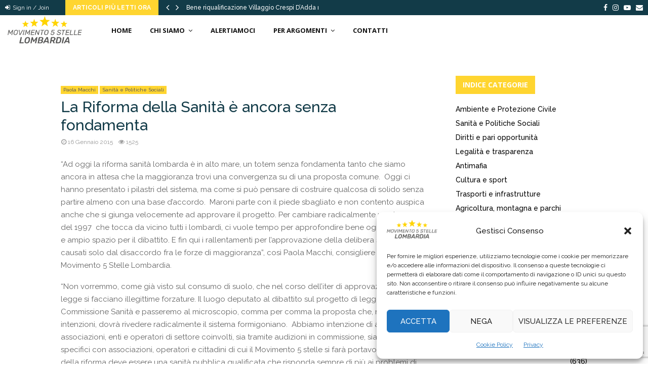

--- FILE ---
content_type: text/html; charset=UTF-8
request_url: https://www.lombardia5stelle.it/2015/01/16/la-riforma-della-sanita-e-ancora-senza-fondamenta/
body_size: 35887
content:
<!DOCTYPE html>
<html lang="it-IT">
<head>
	<meta charset="UTF-8">
		<meta name="viewport" content="width=device-width, initial-scale=1">
		<link rel="profile" href="http://gmpg.org/xfn/11">
	<meta name='robots' content='index, follow, max-image-preview:large, max-snippet:-1, max-video-preview:-1' />

	<!-- This site is optimized with the Yoast SEO plugin v26.7 - https://yoast.com/wordpress/plugins/seo/ -->
	<title>La Riforma della Sanità è ancora senza fondamenta - Movimento 5 Stelle Lombardia</title>
	<link rel="canonical" href="https://www.lombardia5stelle.it/2015/01/16/la-riforma-della-sanita-e-ancora-senza-fondamenta/" />
	<meta property="og:locale" content="it_IT" />
	<meta property="og:type" content="article" />
	<meta property="og:title" content="La Riforma della Sanità è ancora senza fondamenta - Movimento 5 Stelle Lombardia" />
	<meta property="og:description" content="“Ad oggi la riforma sanità lombarda è in alto mare, un totem senza fondamenta tanto che siamo ancora in attesa che la maggioranza trovi una convergenza su di una proposta comune.  Oggi ci hanno presentato i pilastri del sistema, ma come si può pensare di costruire qualcosa di solido senza..." />
	<meta property="og:url" content="https://www.lombardia5stelle.it/2015/01/16/la-riforma-della-sanita-e-ancora-senza-fondamenta/" />
	<meta property="og:site_name" content="Movimento 5 Stelle Lombardia" />
	<meta property="article:publisher" content="https://www.facebook.com/ideocasa/https%3a//www.facebook.com/Movimento5stellelombardia/" />
	<meta property="article:published_time" content="2015-01-16T14:14:35+00:00" />
	<meta name="author" content="Redazione Staff" />
	<meta name="twitter:card" content="summary_large_image" />
	<meta name="twitter:label1" content="Scritto da" />
	<meta name="twitter:data1" content="Redazione Staff" />
	<meta name="twitter:label2" content="Tempo di lettura stimato" />
	<meta name="twitter:data2" content="1 minuto" />
	<script type="application/ld+json" class="yoast-schema-graph">{"@context":"https://schema.org","@graph":[{"@type":"Article","@id":"https://www.lombardia5stelle.it/2015/01/16/la-riforma-della-sanita-e-ancora-senza-fondamenta/#article","isPartOf":{"@id":"https://www.lombardia5stelle.it/2015/01/16/la-riforma-della-sanita-e-ancora-senza-fondamenta/"},"author":{"name":"Redazione Staff","@id":"https://www.lombardia5stelle.it/#/schema/person/c74c611196d70c2e1acb1a6988f332a5"},"headline":"La Riforma della Sanità è ancora senza fondamenta","datePublished":"2015-01-16T14:14:35+00:00","mainEntityOfPage":{"@id":"https://www.lombardia5stelle.it/2015/01/16/la-riforma-della-sanita-e-ancora-senza-fondamenta/"},"wordCount":297,"commentCount":2,"publisher":{"@id":"https://www.lombardia5stelle.it/#organization"},"articleSection":["Paola Macchi","Sanità e Politiche Sociali"],"inLanguage":"it-IT","potentialAction":[{"@type":"CommentAction","name":"Comment","target":["https://www.lombardia5stelle.it/2015/01/16/la-riforma-della-sanita-e-ancora-senza-fondamenta/#respond"]}]},{"@type":"WebPage","@id":"https://www.lombardia5stelle.it/2015/01/16/la-riforma-della-sanita-e-ancora-senza-fondamenta/","url":"https://www.lombardia5stelle.it/2015/01/16/la-riforma-della-sanita-e-ancora-senza-fondamenta/","name":"La Riforma della Sanità è ancora senza fondamenta - Movimento 5 Stelle Lombardia","isPartOf":{"@id":"https://www.lombardia5stelle.it/#website"},"datePublished":"2015-01-16T14:14:35+00:00","breadcrumb":{"@id":"https://www.lombardia5stelle.it/2015/01/16/la-riforma-della-sanita-e-ancora-senza-fondamenta/#breadcrumb"},"inLanguage":"it-IT","potentialAction":[{"@type":"ReadAction","target":["https://www.lombardia5stelle.it/2015/01/16/la-riforma-della-sanita-e-ancora-senza-fondamenta/"]}]},{"@type":"BreadcrumbList","@id":"https://www.lombardia5stelle.it/2015/01/16/la-riforma-della-sanita-e-ancora-senza-fondamenta/#breadcrumb","itemListElement":[{"@type":"ListItem","position":1,"name":"Home","item":"https://www.lombardia5stelle.it/"},{"@type":"ListItem","position":2,"name":"La Riforma della Sanità è ancora senza fondamenta"}]},{"@type":"WebSite","@id":"https://www.lombardia5stelle.it/#website","url":"https://www.lombardia5stelle.it/","name":"Movimento 5 Stelle Lombardia","description":"","publisher":{"@id":"https://www.lombardia5stelle.it/#organization"},"potentialAction":[{"@type":"SearchAction","target":{"@type":"EntryPoint","urlTemplate":"https://www.lombardia5stelle.it/?s={search_term_string}"},"query-input":{"@type":"PropertyValueSpecification","valueRequired":true,"valueName":"search_term_string"}}],"inLanguage":"it-IT"},{"@type":"Organization","@id":"https://www.lombardia5stelle.it/#organization","name":"Movimento 5 Stelle Lombardia","url":"https://www.lombardia5stelle.it/","logo":{"@type":"ImageObject","inLanguage":"it-IT","@id":"https://www.lombardia5stelle.it/#/schema/logo/image/","url":"https://www.lombardia5stelle.it/wp-content/uploads/2018/07/logo-per-sito2.png","contentUrl":"https://www.lombardia5stelle.it/wp-content/uploads/2018/07/logo-per-sito2.png","width":437,"height":161,"caption":"Movimento 5 Stelle Lombardia"},"image":{"@id":"https://www.lombardia5stelle.it/#/schema/logo/image/"},"sameAs":["https://www.facebook.com/ideocasa/https://www.facebook.com/Movimento5stellelombardia/"]},{"@type":"Person","@id":"https://www.lombardia5stelle.it/#/schema/person/c74c611196d70c2e1acb1a6988f332a5","name":"Redazione Staff","image":{"@type":"ImageObject","inLanguage":"it-IT","@id":"https://www.lombardia5stelle.it/#/schema/person/image/","url":"https://secure.gravatar.com/avatar/2d66840502835cc5bdc78ca4dca5880e27a6bcb0ded29b5e90b06a46adb6b97a?s=96&d=mm&r=g","contentUrl":"https://secure.gravatar.com/avatar/2d66840502835cc5bdc78ca4dca5880e27a6bcb0ded29b5e90b06a46adb6b97a?s=96&d=mm&r=g","caption":"Redazione Staff"},"url":"https://www.lombardia5stelle.it/author/redazione-staff/"}]}</script>
	<!-- / Yoast SEO plugin. -->


<link rel='dns-prefetch' href='//widgetlogic.org' />
<link rel='dns-prefetch' href='//www.lombardia5stelle.it' />
<link rel='dns-prefetch' href='//fonts.googleapis.com' />
<link rel="alternate" type="application/rss+xml" title="Movimento 5 Stelle Lombardia &raquo; Feed" href="https://www.lombardia5stelle.it/feed/" />
<link rel="alternate" type="application/rss+xml" title="Movimento 5 Stelle Lombardia &raquo; Feed dei commenti" href="https://www.lombardia5stelle.it/comments/feed/" />
<link rel="alternate" type="application/rss+xml" title="Movimento 5 Stelle Lombardia &raquo; La Riforma della Sanità è ancora senza fondamenta Feed dei commenti" href="https://www.lombardia5stelle.it/2015/01/16/la-riforma-della-sanita-e-ancora-senza-fondamenta/feed/" />
<link rel="alternate" title="oEmbed (JSON)" type="application/json+oembed" href="https://www.lombardia5stelle.it/wp-json/oembed/1.0/embed?url=https%3A%2F%2Fwww.lombardia5stelle.it%2F2015%2F01%2F16%2Fla-riforma-della-sanita-e-ancora-senza-fondamenta%2F" />
<link rel="alternate" title="oEmbed (XML)" type="text/xml+oembed" href="https://www.lombardia5stelle.it/wp-json/oembed/1.0/embed?url=https%3A%2F%2Fwww.lombardia5stelle.it%2F2015%2F01%2F16%2Fla-riforma-della-sanita-e-ancora-senza-fondamenta%2F&#038;format=xml" />
<style id='wp-img-auto-sizes-contain-inline-css' type='text/css'>
img:is([sizes=auto i],[sizes^="auto," i]){contain-intrinsic-size:3000px 1500px}
/*# sourceURL=wp-img-auto-sizes-contain-inline-css */
</style>
<style id='wp-emoji-styles-inline-css' type='text/css'>

	img.wp-smiley, img.emoji {
		display: inline !important;
		border: none !important;
		box-shadow: none !important;
		height: 1em !important;
		width: 1em !important;
		margin: 0 0.07em !important;
		vertical-align: -0.1em !important;
		background: none !important;
		padding: 0 !important;
	}
/*# sourceURL=wp-emoji-styles-inline-css */
</style>
<style id='wp-block-library-inline-css' type='text/css'>
:root{--wp-block-synced-color:#7a00df;--wp-block-synced-color--rgb:122,0,223;--wp-bound-block-color:var(--wp-block-synced-color);--wp-editor-canvas-background:#ddd;--wp-admin-theme-color:#007cba;--wp-admin-theme-color--rgb:0,124,186;--wp-admin-theme-color-darker-10:#006ba1;--wp-admin-theme-color-darker-10--rgb:0,107,160.5;--wp-admin-theme-color-darker-20:#005a87;--wp-admin-theme-color-darker-20--rgb:0,90,135;--wp-admin-border-width-focus:2px}@media (min-resolution:192dpi){:root{--wp-admin-border-width-focus:1.5px}}.wp-element-button{cursor:pointer}:root .has-very-light-gray-background-color{background-color:#eee}:root .has-very-dark-gray-background-color{background-color:#313131}:root .has-very-light-gray-color{color:#eee}:root .has-very-dark-gray-color{color:#313131}:root .has-vivid-green-cyan-to-vivid-cyan-blue-gradient-background{background:linear-gradient(135deg,#00d084,#0693e3)}:root .has-purple-crush-gradient-background{background:linear-gradient(135deg,#34e2e4,#4721fb 50%,#ab1dfe)}:root .has-hazy-dawn-gradient-background{background:linear-gradient(135deg,#faaca8,#dad0ec)}:root .has-subdued-olive-gradient-background{background:linear-gradient(135deg,#fafae1,#67a671)}:root .has-atomic-cream-gradient-background{background:linear-gradient(135deg,#fdd79a,#004a59)}:root .has-nightshade-gradient-background{background:linear-gradient(135deg,#330968,#31cdcf)}:root .has-midnight-gradient-background{background:linear-gradient(135deg,#020381,#2874fc)}:root{--wp--preset--font-size--normal:16px;--wp--preset--font-size--huge:42px}.has-regular-font-size{font-size:1em}.has-larger-font-size{font-size:2.625em}.has-normal-font-size{font-size:var(--wp--preset--font-size--normal)}.has-huge-font-size{font-size:var(--wp--preset--font-size--huge)}.has-text-align-center{text-align:center}.has-text-align-left{text-align:left}.has-text-align-right{text-align:right}.has-fit-text{white-space:nowrap!important}#end-resizable-editor-section{display:none}.aligncenter{clear:both}.items-justified-left{justify-content:flex-start}.items-justified-center{justify-content:center}.items-justified-right{justify-content:flex-end}.items-justified-space-between{justify-content:space-between}.screen-reader-text{border:0;clip-path:inset(50%);height:1px;margin:-1px;overflow:hidden;padding:0;position:absolute;width:1px;word-wrap:normal!important}.screen-reader-text:focus{background-color:#ddd;clip-path:none;color:#444;display:block;font-size:1em;height:auto;left:5px;line-height:normal;padding:15px 23px 14px;text-decoration:none;top:5px;width:auto;z-index:100000}html :where(.has-border-color){border-style:solid}html :where([style*=border-top-color]){border-top-style:solid}html :where([style*=border-right-color]){border-right-style:solid}html :where([style*=border-bottom-color]){border-bottom-style:solid}html :where([style*=border-left-color]){border-left-style:solid}html :where([style*=border-width]){border-style:solid}html :where([style*=border-top-width]){border-top-style:solid}html :where([style*=border-right-width]){border-right-style:solid}html :where([style*=border-bottom-width]){border-bottom-style:solid}html :where([style*=border-left-width]){border-left-style:solid}html :where(img[class*=wp-image-]){height:auto;max-width:100%}:where(figure){margin:0 0 1em}html :where(.is-position-sticky){--wp-admin--admin-bar--position-offset:var(--wp-admin--admin-bar--height,0px)}@media screen and (max-width:600px){html :where(.is-position-sticky){--wp-admin--admin-bar--position-offset:0px}}

/*# sourceURL=wp-block-library-inline-css */
</style><style id='global-styles-inline-css' type='text/css'>
:root{--wp--preset--aspect-ratio--square: 1;--wp--preset--aspect-ratio--4-3: 4/3;--wp--preset--aspect-ratio--3-4: 3/4;--wp--preset--aspect-ratio--3-2: 3/2;--wp--preset--aspect-ratio--2-3: 2/3;--wp--preset--aspect-ratio--16-9: 16/9;--wp--preset--aspect-ratio--9-16: 9/16;--wp--preset--color--black: #000000;--wp--preset--color--cyan-bluish-gray: #abb8c3;--wp--preset--color--white: #ffffff;--wp--preset--color--pale-pink: #f78da7;--wp--preset--color--vivid-red: #cf2e2e;--wp--preset--color--luminous-vivid-orange: #ff6900;--wp--preset--color--luminous-vivid-amber: #fcb900;--wp--preset--color--light-green-cyan: #7bdcb5;--wp--preset--color--vivid-green-cyan: #00d084;--wp--preset--color--pale-cyan-blue: #8ed1fc;--wp--preset--color--vivid-cyan-blue: #0693e3;--wp--preset--color--vivid-purple: #9b51e0;--wp--preset--gradient--vivid-cyan-blue-to-vivid-purple: linear-gradient(135deg,rgb(6,147,227) 0%,rgb(155,81,224) 100%);--wp--preset--gradient--light-green-cyan-to-vivid-green-cyan: linear-gradient(135deg,rgb(122,220,180) 0%,rgb(0,208,130) 100%);--wp--preset--gradient--luminous-vivid-amber-to-luminous-vivid-orange: linear-gradient(135deg,rgb(252,185,0) 0%,rgb(255,105,0) 100%);--wp--preset--gradient--luminous-vivid-orange-to-vivid-red: linear-gradient(135deg,rgb(255,105,0) 0%,rgb(207,46,46) 100%);--wp--preset--gradient--very-light-gray-to-cyan-bluish-gray: linear-gradient(135deg,rgb(238,238,238) 0%,rgb(169,184,195) 100%);--wp--preset--gradient--cool-to-warm-spectrum: linear-gradient(135deg,rgb(74,234,220) 0%,rgb(151,120,209) 20%,rgb(207,42,186) 40%,rgb(238,44,130) 60%,rgb(251,105,98) 80%,rgb(254,248,76) 100%);--wp--preset--gradient--blush-light-purple: linear-gradient(135deg,rgb(255,206,236) 0%,rgb(152,150,240) 100%);--wp--preset--gradient--blush-bordeaux: linear-gradient(135deg,rgb(254,205,165) 0%,rgb(254,45,45) 50%,rgb(107,0,62) 100%);--wp--preset--gradient--luminous-dusk: linear-gradient(135deg,rgb(255,203,112) 0%,rgb(199,81,192) 50%,rgb(65,88,208) 100%);--wp--preset--gradient--pale-ocean: linear-gradient(135deg,rgb(255,245,203) 0%,rgb(182,227,212) 50%,rgb(51,167,181) 100%);--wp--preset--gradient--electric-grass: linear-gradient(135deg,rgb(202,248,128) 0%,rgb(113,206,126) 100%);--wp--preset--gradient--midnight: linear-gradient(135deg,rgb(2,3,129) 0%,rgb(40,116,252) 100%);--wp--preset--font-size--small: 14px;--wp--preset--font-size--medium: 20px;--wp--preset--font-size--large: 32px;--wp--preset--font-size--x-large: 42px;--wp--preset--font-size--normal: 16px;--wp--preset--font-size--huge: 42px;--wp--preset--spacing--20: 0.44rem;--wp--preset--spacing--30: 0.67rem;--wp--preset--spacing--40: 1rem;--wp--preset--spacing--50: 1.5rem;--wp--preset--spacing--60: 2.25rem;--wp--preset--spacing--70: 3.38rem;--wp--preset--spacing--80: 5.06rem;--wp--preset--shadow--natural: 6px 6px 9px rgba(0, 0, 0, 0.2);--wp--preset--shadow--deep: 12px 12px 50px rgba(0, 0, 0, 0.4);--wp--preset--shadow--sharp: 6px 6px 0px rgba(0, 0, 0, 0.2);--wp--preset--shadow--outlined: 6px 6px 0px -3px rgb(255, 255, 255), 6px 6px rgb(0, 0, 0);--wp--preset--shadow--crisp: 6px 6px 0px rgb(0, 0, 0);}:where(.is-layout-flex){gap: 0.5em;}:where(.is-layout-grid){gap: 0.5em;}body .is-layout-flex{display: flex;}.is-layout-flex{flex-wrap: wrap;align-items: center;}.is-layout-flex > :is(*, div){margin: 0;}body .is-layout-grid{display: grid;}.is-layout-grid > :is(*, div){margin: 0;}:where(.wp-block-columns.is-layout-flex){gap: 2em;}:where(.wp-block-columns.is-layout-grid){gap: 2em;}:where(.wp-block-post-template.is-layout-flex){gap: 1.25em;}:where(.wp-block-post-template.is-layout-grid){gap: 1.25em;}.has-black-color{color: var(--wp--preset--color--black) !important;}.has-cyan-bluish-gray-color{color: var(--wp--preset--color--cyan-bluish-gray) !important;}.has-white-color{color: var(--wp--preset--color--white) !important;}.has-pale-pink-color{color: var(--wp--preset--color--pale-pink) !important;}.has-vivid-red-color{color: var(--wp--preset--color--vivid-red) !important;}.has-luminous-vivid-orange-color{color: var(--wp--preset--color--luminous-vivid-orange) !important;}.has-luminous-vivid-amber-color{color: var(--wp--preset--color--luminous-vivid-amber) !important;}.has-light-green-cyan-color{color: var(--wp--preset--color--light-green-cyan) !important;}.has-vivid-green-cyan-color{color: var(--wp--preset--color--vivid-green-cyan) !important;}.has-pale-cyan-blue-color{color: var(--wp--preset--color--pale-cyan-blue) !important;}.has-vivid-cyan-blue-color{color: var(--wp--preset--color--vivid-cyan-blue) !important;}.has-vivid-purple-color{color: var(--wp--preset--color--vivid-purple) !important;}.has-black-background-color{background-color: var(--wp--preset--color--black) !important;}.has-cyan-bluish-gray-background-color{background-color: var(--wp--preset--color--cyan-bluish-gray) !important;}.has-white-background-color{background-color: var(--wp--preset--color--white) !important;}.has-pale-pink-background-color{background-color: var(--wp--preset--color--pale-pink) !important;}.has-vivid-red-background-color{background-color: var(--wp--preset--color--vivid-red) !important;}.has-luminous-vivid-orange-background-color{background-color: var(--wp--preset--color--luminous-vivid-orange) !important;}.has-luminous-vivid-amber-background-color{background-color: var(--wp--preset--color--luminous-vivid-amber) !important;}.has-light-green-cyan-background-color{background-color: var(--wp--preset--color--light-green-cyan) !important;}.has-vivid-green-cyan-background-color{background-color: var(--wp--preset--color--vivid-green-cyan) !important;}.has-pale-cyan-blue-background-color{background-color: var(--wp--preset--color--pale-cyan-blue) !important;}.has-vivid-cyan-blue-background-color{background-color: var(--wp--preset--color--vivid-cyan-blue) !important;}.has-vivid-purple-background-color{background-color: var(--wp--preset--color--vivid-purple) !important;}.has-black-border-color{border-color: var(--wp--preset--color--black) !important;}.has-cyan-bluish-gray-border-color{border-color: var(--wp--preset--color--cyan-bluish-gray) !important;}.has-white-border-color{border-color: var(--wp--preset--color--white) !important;}.has-pale-pink-border-color{border-color: var(--wp--preset--color--pale-pink) !important;}.has-vivid-red-border-color{border-color: var(--wp--preset--color--vivid-red) !important;}.has-luminous-vivid-orange-border-color{border-color: var(--wp--preset--color--luminous-vivid-orange) !important;}.has-luminous-vivid-amber-border-color{border-color: var(--wp--preset--color--luminous-vivid-amber) !important;}.has-light-green-cyan-border-color{border-color: var(--wp--preset--color--light-green-cyan) !important;}.has-vivid-green-cyan-border-color{border-color: var(--wp--preset--color--vivid-green-cyan) !important;}.has-pale-cyan-blue-border-color{border-color: var(--wp--preset--color--pale-cyan-blue) !important;}.has-vivid-cyan-blue-border-color{border-color: var(--wp--preset--color--vivid-cyan-blue) !important;}.has-vivid-purple-border-color{border-color: var(--wp--preset--color--vivid-purple) !important;}.has-vivid-cyan-blue-to-vivid-purple-gradient-background{background: var(--wp--preset--gradient--vivid-cyan-blue-to-vivid-purple) !important;}.has-light-green-cyan-to-vivid-green-cyan-gradient-background{background: var(--wp--preset--gradient--light-green-cyan-to-vivid-green-cyan) !important;}.has-luminous-vivid-amber-to-luminous-vivid-orange-gradient-background{background: var(--wp--preset--gradient--luminous-vivid-amber-to-luminous-vivid-orange) !important;}.has-luminous-vivid-orange-to-vivid-red-gradient-background{background: var(--wp--preset--gradient--luminous-vivid-orange-to-vivid-red) !important;}.has-very-light-gray-to-cyan-bluish-gray-gradient-background{background: var(--wp--preset--gradient--very-light-gray-to-cyan-bluish-gray) !important;}.has-cool-to-warm-spectrum-gradient-background{background: var(--wp--preset--gradient--cool-to-warm-spectrum) !important;}.has-blush-light-purple-gradient-background{background: var(--wp--preset--gradient--blush-light-purple) !important;}.has-blush-bordeaux-gradient-background{background: var(--wp--preset--gradient--blush-bordeaux) !important;}.has-luminous-dusk-gradient-background{background: var(--wp--preset--gradient--luminous-dusk) !important;}.has-pale-ocean-gradient-background{background: var(--wp--preset--gradient--pale-ocean) !important;}.has-electric-grass-gradient-background{background: var(--wp--preset--gradient--electric-grass) !important;}.has-midnight-gradient-background{background: var(--wp--preset--gradient--midnight) !important;}.has-small-font-size{font-size: var(--wp--preset--font-size--small) !important;}.has-medium-font-size{font-size: var(--wp--preset--font-size--medium) !important;}.has-large-font-size{font-size: var(--wp--preset--font-size--large) !important;}.has-x-large-font-size{font-size: var(--wp--preset--font-size--x-large) !important;}
/*# sourceURL=global-styles-inline-css */
</style>

<style id='classic-theme-styles-inline-css' type='text/css'>
/*! This file is auto-generated */
.wp-block-button__link{color:#fff;background-color:#32373c;border-radius:9999px;box-shadow:none;text-decoration:none;padding:calc(.667em + 2px) calc(1.333em + 2px);font-size:1.125em}.wp-block-file__button{background:#32373c;color:#fff;text-decoration:none}
/*# sourceURL=/wp-includes/css/classic-themes.min.css */
</style>
<link rel='stylesheet' id='block-widget-css' href='https://www.lombardia5stelle.it/wp-content/plugins/widget-logic/block_widget/css/widget.css?ver=1768271827' type='text/css' media='all' />
<link rel='stylesheet' id='contact-form-7-css' href='https://www.lombardia5stelle.it/wp-content/plugins/contact-form-7/includes/css/styles.css?ver=6.1.4' type='text/css' media='all' />
<link rel='stylesheet' id='pencisc-css' href='https://www.lombardia5stelle.it/wp-content/plugins/penci-framework/assets/css/single-shortcode.css?ver=6.9' type='text/css' media='all' />
<link rel='stylesheet' id='penci-oswald-css' href='//fonts.googleapis.com/css?family=Oswald%3A400&#038;ver=6.9' type='text/css' media='all' />
<link rel='stylesheet' id='cmplz-general-css' href='https://www.lombardia5stelle.it/wp-content/plugins/complianz-gdpr/assets/css/cookieblocker.min.css?ver=1764841905' type='text/css' media='all' />
<link rel='stylesheet' id='penci-font-awesome-css' href='https://www.lombardia5stelle.it/wp-content/themes/pennews/css/font-awesome.min.css?ver=4.5.2' type='text/css' media='all' />
<link rel='stylesheet' id='penci-fonts-css' href='//fonts.googleapis.com/css?family=Roboto%3A300%2C300italic%2C400%2C400italic%2C500%2C500italic%2C700%2C700italic%2C800%2C800italic%7CMukta+Vaani%3A300%2C300italic%2C400%2C400italic%2C500%2C500italic%2C700%2C700italic%2C800%2C800italic%7COswald%3A300%2C300italic%2C400%2C400italic%2C500%2C500italic%2C700%2C700italic%2C800%2C800italic%7CTeko%3A300%2C300italic%2C400%2C400italic%2C500%2C500italic%2C700%2C700italic%2C800%2C800italic%7CRaleway%3A300%2C300italic%2C400%2C400italic%2C500%2C500italic%2C700%2C700italic%2C800%2C800italic%7COpen+Sans%3A300%2C300italic%2C400%2C400italic%2C500%2C500italic%2C700%2C700italic%2C800%2C800italic%3A300%2C300italic%2C400%2C400italic%2C500%2C500italic%2C700%2C700italic%2C800%2C800italic%26subset%3Dcyrillic%2Ccyrillic-ext%2Cgreek%2Cgreek-ext%2Clatin-ext' type='text/css' media='all' />
<link rel='stylesheet' id='penci-portfolio-css' href='https://www.lombardia5stelle.it/wp-content/themes/pennews/css/portfolio.css?ver=6.6.0' type='text/css' media='all' />
<link rel='stylesheet' id='penci-recipe-css' href='https://www.lombardia5stelle.it/wp-content/themes/pennews/css/recipe.css?ver=6.6.0' type='text/css' media='all' />
<link rel='stylesheet' id='penci-review-css' href='https://www.lombardia5stelle.it/wp-content/themes/pennews/css/review.css?ver=6.6.0' type='text/css' media='all' />
<link rel='stylesheet' id='penci-style-css' href='https://www.lombardia5stelle.it/wp-content/themes/pennews/style.css?ver=6.6.0' type='text/css' media='all' />
<style id='penci-style-inline-css' type='text/css'>
.penci-block-vc.style-title-13:not(.footer-widget).style-title-center .penci-block-heading {border-right: 10px solid transparent; border-left: 10px solid transparent; }.site-branding h1, .site-branding h2 {margin: 0;}.penci-schema-markup { display: none !important; }.penci-entry-media .twitter-video { max-width: none !important; margin: 0 !important; }.penci-entry-media .fb-video { margin-bottom: 0; }.penci-entry-media .post-format-meta > iframe { vertical-align: top; }.penci-single-style-6 .penci-entry-media-top.penci-video-format-dailymotion:after, .penci-single-style-6 .penci-entry-media-top.penci-video-format-facebook:after, .penci-single-style-6 .penci-entry-media-top.penci-video-format-vimeo:after, .penci-single-style-6 .penci-entry-media-top.penci-video-format-twitter:after, .penci-single-style-7 .penci-entry-media-top.penci-video-format-dailymotion:after, .penci-single-style-7 .penci-entry-media-top.penci-video-format-facebook:after, .penci-single-style-7 .penci-entry-media-top.penci-video-format-vimeo:after, .penci-single-style-7 .penci-entry-media-top.penci-video-format-twitter:after { content: none; } .penci-single-style-5 .penci-entry-media.penci-video-format-dailymotion:after, .penci-single-style-5 .penci-entry-media.penci-video-format-facebook:after, .penci-single-style-5 .penci-entry-media.penci-video-format-vimeo:after, .penci-single-style-5 .penci-entry-media.penci-video-format-twitter:after { content: none; }@media screen and (max-width: 960px) { .penci-insta-thumb ul.thumbnails.penci_col_5 li, .penci-insta-thumb ul.thumbnails.penci_col_6 li { width: 33.33% !important; } .penci-insta-thumb ul.thumbnails.penci_col_7 li, .penci-insta-thumb ul.thumbnails.penci_col_8 li, .penci-insta-thumb ul.thumbnails.penci_col_9 li, .penci-insta-thumb ul.thumbnails.penci_col_10 li { width: 25% !important; } }.site-header.header--s12 .penci-menu-toggle-wapper,.site-header.header--s12 .header__social-search { flex: 1; }.site-header.header--s5 .site-branding {  padding-right: 0;margin-right: 40px; }.penci-block_37 .penci_post-meta { padding-top: 8px; }.penci-block_37 .penci-post-excerpt + .penci_post-meta { padding-top: 0; }.penci-hide-text-votes { display: none; }.penci-usewr-review {  border-top: 1px solid #ececec; }.penci-review-score {top: 5px; position: relative; }.penci-social-counter.penci-social-counter--style-3 .penci-social__empty a, .penci-social-counter.penci-social-counter--style-4 .penci-social__empty a, .penci-social-counter.penci-social-counter--style-5 .penci-social__empty a, .penci-social-counter.penci-social-counter--style-6 .penci-social__empty a { display: flex; justify-content: center; align-items: center; }.penci-block-error { padding: 0 20px 20px; }@media screen and (min-width: 1240px){ .penci_dis_padding_bw .penci-content-main.penci-col-4:nth-child(3n+2) { padding-right: 15px; padding-left: 15px; }}.bos_searchbox_widget_class.penci-vc-column-1 #flexi_searchbox #b_searchboxInc .b_submitButton_wrapper{ padding-top: 10px; padding-bottom: 10px; }.mfp-image-holder .mfp-close, .mfp-iframe-holder .mfp-close { background: transparent; border-color: transparent; }h1, h2, h3, h4, h5, h6,.error404 .page-title,
		.error404 .penci-block-vc .penci-block__title, .footer__bottom.style-2 .block-title {font-family: 'Raleway', sans-serif}h1, h2, h3, h4, h5, h6,.error404 .page-title,
		 .error404 .penci-block-vc .penci-block__title, .product_list_widget .product-title, .footer__bottom.style-2 .block-title {font-weight: 500}.penci-block-vc .penci-block__title, .penci-menu-hbg .penci-block-vc .penci-block__title, .penci-menu-hbg-widgets .menu-hbg-title{ font-family:'Raleway', sans-serif; }body, button, input, select, textarea,.penci-post-subtitle,.woocommerce ul.products li.product .button,#site-navigation .penci-megamenu .penci-mega-thumbnail .mega-cat-name{font-family: 'Raleway', sans-serif}.single .entry-content,.page .entry-content{ font-size:15px; }.site-content,.penci-page-style-1 .site-content, 
		.page-template-full-width.penci-block-pagination .site-content,
		.penci-page-style-2 .site-content, .penci-single-style-1 .site-content, 
		.penci-single-style-2 .site-content,.penci-page-style-3 .site-content,
		.penci-single-style-3 .site-content{ margin-top:40px; }.penci-topbar{ background-color:#123b48 ; }.penci-topbar a:hover , .penci-topbar ul li a:hover{ color:#ffd530 !important; }.topbar__social-media a:hover{ color:#ffd530 ; }.penci-topbar ul.menu li ul.sub-menu li a:hover{ color:#ffd530 ; }.penci-topbar .topbar__trending .headline-title{ background-color:#ffd530 ; }.main-navigation a,.mobile-sidebar .primary-menu-mobile li a, .penci-menu-hbg .primary-menu-mobile li a{ font-family: 'Open Sans', sans-serif; }.main-navigation a,.mobile-sidebar .primary-menu-mobile li a, .penci-menu-hbg .primary-menu-mobile li a{ font-weight: 700; }.main-navigation > ul:not(.children) > li > a{ font-size: 13px; }.main-navigation ul ul a{ font-size: 13px; }#site-navigation .penci-megamenu .penci-mega-child-categories a{ font-size: 13px; }.penci-pmore-link .more-link{ font-family:'Raleway', sans-serif; }.penci-portfolio-wrap{ margin-left: 0px; margin-right: 0px; }.penci-portfolio-wrap .portfolio-item{ padding-left: 0px; padding-right: 0px; margin-bottom:0px; }.inner-item-portfolio .portfolio-desc span{ color:#adadad; }.inner-item-portfolio .portfolio-desc span:hover{ color:#adadad; }.inner-item-portfolio:hover .penci-portfolio-thumbnail a:after,.penci-portfolio-below_img .inner-item-portfolio:hover .penci-portfolio-thumbnail a:after{ opacity:0.7; }.penci-menu-hbg-widgets .menu-hbg-title { font-family:'Open Sans', sans-serif }
		.woocommerce div.product .related > h2,.woocommerce div.product .upsells > h2,
		.post-title-box .post-box-title,.site-content #respond h3,.site-content .widget-title,
		.site-content .widgettitle,
		body.page-template-full-width.page-paged-2 .site-content .widget.penci-block-vc .penci-block__title,
		body:not( .page-template-full-width ) .site-content .widget.penci-block-vc .penci-block__title{ font-size:14px !important;font-weight:700 !important;font-family:'Open Sans', sans-serif !important; }#footer__sidebars.footer__sidebars{padding-top: 50px;}.site-footer .penci-block-vc .penci-block__title{ font-size:14px;font-weight:700;font-family:'Raleway', sans-serif; }.site-footer .penci-block-vc .penci-block-heading{ border-bottom-width: 2px; }.site-footer .penci-footer-text-wrap { font-size:14px;}.penci-popup-login-register .penci-login-container a:hover{ color:#2196f3 ; }.penci-popup-login-register .penci-login-container .penci-login input[type="submit"]{ background-color:#2196f3 ; }.penci_dis_padding_bw .penci-block-vc.style-title-11:not(.footer-widget) .penci-block__title a,
		.penci_dis_padding_bw .penci-block-vc.style-title-11:not(.footer-widget) .penci-block__title span, 
		.penci_dis_padding_bw .penci-block-vc.style-title-11:not(.footer-widget) .penci-subcat-filter, 
		.penci_dis_padding_bw .penci-block-vc.style-title-11:not(.footer-widget) .penci-slider-nav{ background-color:#ffffff; }
		h1, h2, h3, h4, h5, h6,.penci-userreview-author,.penci-review-metas .penci-review-meta i,
		.entry-content h1, .entry-content h2, .entry-content h3, .entry-content h4,
		.entry-content h5, .entry-content h6, .comment-content h1, .comment-content h2,
		.comment-content h3, .comment-content h4, .comment-content h5, .comment-content h6,
		.penci-inline-related-posts .penci-irp-heading{ color: }.buy-button{ background-color:#ffd530 !important; }.penci-menuhbg-toggle:hover .lines-button:after,.penci-menuhbg-toggle:hover .penci-lines:before,.penci-menuhbg-toggle:hover .penci-lines:after.penci-login-container a,.penci_list_shortcode li:before,.footer__sidebars .penci-block-vc .penci__post-title a:hover,.penci-viewall-results a:hover,.post-entry .penci-portfolio-filter ul li.active a, .penci-portfolio-filter ul li.active a,.penci-ajax-search-results-wrapper .penci__post-title a:hover{ color: #ffd530; }.penci-tweets-widget-content .icon-tweets,.penci-tweets-widget-content .tweet-intents a,.penci-tweets-widget-content .tweet-intents span:after,.woocommerce .star-rating span,.woocommerce .comment-form p.stars a:hover,.woocommerce div.product .woocommerce-tabs ul.tabs li a:hover,.penci-subcat-list .flexMenu-viewMore:hover a, .penci-subcat-list .flexMenu-viewMore:focus a,.penci-subcat-list .flexMenu-viewMore .flexMenu-popup .penci-subcat-item a:hover,.penci-owl-carousel-style .owl-dot.active span, .penci-owl-carousel-style .owl-dot:hover span,.penci-owl-carousel-slider .owl-dot.active span,.penci-owl-carousel-slider .owl-dot:hover span{ color: #ffd530; }.penci-owl-carousel-slider .owl-dot.active span,.penci-owl-carousel-slider .owl-dot:hover span{ background-color: #ffd530; }blockquote, q,.penci-post-pagination a:hover,a:hover,.penci-entry-meta a:hover,.penci-portfolio-below_img .inner-item-portfolio .portfolio-desc a:hover h3,.main-navigation.penci_disable_padding_menu > ul:not(.children) > li:hover > a,.main-navigation.penci_disable_padding_menu > ul:not(.children) > li:active > a,.main-navigation.penci_disable_padding_menu > ul:not(.children) > li.current-menu-item > a,.main-navigation.penci_disable_padding_menu > ul:not(.children) > li.current-menu-ancestor > a,.main-navigation.penci_disable_padding_menu > ul:not(.children) > li.current-category-ancestor > a,.site-header.header--s11 .main-navigation.penci_enable_line_menu .menu > li:hover > a,.site-header.header--s11 .main-navigation.penci_enable_line_menu .menu > li:active > a,.site-header.header--s11 .main-navigation.penci_enable_line_menu .menu > li.current-menu-item > a,.main-navigation.penci_disable_padding_menu ul.menu > li > a:hover,.main-navigation ul li:hover > a,.main-navigation ul li:active > a,.main-navigation li.current-menu-item > a,#site-navigation .penci-megamenu .penci-mega-child-categories a.cat-active,#site-navigation .penci-megamenu .penci-content-megamenu .penci-mega-latest-posts .penci-mega-post a:not(.mega-cat-name):hover,.penci-post-pagination h5 a:hover{ color: #ffd530; }.penci-menu-hbg .primary-menu-mobile li a:hover,.penci-menu-hbg .primary-menu-mobile li.toggled-on > a,.penci-menu-hbg .primary-menu-mobile li.toggled-on > .dropdown-toggle,.penci-menu-hbg .primary-menu-mobile li.current-menu-item > a,.penci-menu-hbg .primary-menu-mobile li.current-menu-item > .dropdown-toggle,.mobile-sidebar .primary-menu-mobile li a:hover,.mobile-sidebar .primary-menu-mobile li.toggled-on-first > a,.mobile-sidebar .primary-menu-mobile li.toggled-on > a,.mobile-sidebar .primary-menu-mobile li.toggled-on > .dropdown-toggle,.mobile-sidebar .primary-menu-mobile li.current-menu-item > a,.mobile-sidebar .primary-menu-mobile li.current-menu-item > .dropdown-toggle,.mobile-sidebar #sidebar-nav-logo a,.mobile-sidebar #sidebar-nav-logo a:hover.mobile-sidebar #sidebar-nav-logo:before,.penci-recipe-heading a.penci-recipe-print,.widget a:hover,.widget.widget_recent_entries li a:hover, .widget.widget_recent_comments li a:hover, .widget.widget_meta li a:hover,.penci-topbar a:hover,.penci-topbar ul li:hover,.penci-topbar ul li a:hover,.penci-topbar ul.menu li ul.sub-menu li a:hover,.site-branding a, .site-branding .site-title{ color: #ffd530; }.penci-viewall-results a:hover,.penci-ajax-search-results-wrapper .penci__post-title a:hover,.header__search_dis_bg .search-click:hover,.header__social-media a:hover,.penci-login-container .link-bottom a,.error404 .page-content a,.penci-no-results .search-form .search-submit:hover,.error404 .page-content .search-form .search-submit:hover,.penci_breadcrumbs a:hover, .penci_breadcrumbs a:hover span,.penci-archive .entry-meta a:hover,.penci-caption-above-img .wp-caption a:hover,.penci-author-content .author-social:hover,.entry-content a,.comment-content a,.penci-page-style-5 .penci-active-thumb .penci-entry-meta a:hover,.penci-single-style-5 .penci-active-thumb .penci-entry-meta a:hover{ color: #ffd530; }blockquote:not(.wp-block-quote).style-2:before{ background-color: transparent; }blockquote.style-2:before,blockquote:not(.wp-block-quote),blockquote.style-2 cite, blockquote.style-2 .author,blockquote.style-3 cite, blockquote.style-3 .author,.woocommerce ul.products li.product .price,.woocommerce ul.products li.product .price ins,.woocommerce div.product p.price ins,.woocommerce div.product span.price ins, .woocommerce div.product p.price, .woocommerce div.product span.price,.woocommerce div.product .entry-summary div[itemprop="description"] blockquote:before, .woocommerce div.product .woocommerce-tabs #tab-description blockquote:before,.woocommerce-product-details__short-description blockquote:before,.woocommerce div.product .entry-summary div[itemprop="description"] blockquote cite, .woocommerce div.product .entry-summary div[itemprop="description"] blockquote .author,.woocommerce div.product .woocommerce-tabs #tab-description blockquote cite, .woocommerce div.product .woocommerce-tabs #tab-description blockquote .author,.woocommerce div.product .product_meta > span a:hover,.woocommerce div.product .woocommerce-tabs ul.tabs li.active{ color: #ffd530; }.woocommerce #respond input#submit.alt.disabled:hover,.woocommerce #respond input#submit.alt:disabled:hover,.woocommerce #respond input#submit.alt:disabled[disabled]:hover,.woocommerce a.button.alt.disabled,.woocommerce a.button.alt.disabled:hover,.woocommerce a.button.alt:disabled,.woocommerce a.button.alt:disabled:hover,.woocommerce a.button.alt:disabled[disabled],.woocommerce a.button.alt:disabled[disabled]:hover,.woocommerce button.button.alt.disabled,.woocommerce button.button.alt.disabled:hover,.woocommerce button.button.alt:disabled,.woocommerce button.button.alt:disabled:hover,.woocommerce button.button.alt:disabled[disabled],.woocommerce button.button.alt:disabled[disabled]:hover,.woocommerce input.button.alt.disabled,.woocommerce input.button.alt.disabled:hover,.woocommerce input.button.alt:disabled,.woocommerce input.button.alt:disabled:hover,.woocommerce input.button.alt:disabled[disabled],.woocommerce input.button.alt:disabled[disabled]:hover{ background-color: #ffd530; }.woocommerce ul.cart_list li .amount, .woocommerce ul.product_list_widget li .amount,.woocommerce table.shop_table td.product-name a:hover,.woocommerce-cart .cart-collaterals .cart_totals table td .amount,.woocommerce .woocommerce-info:before,.woocommerce form.checkout table.shop_table .order-total .amount,.post-entry .penci-portfolio-filter ul li a:hover,.post-entry .penci-portfolio-filter ul li.active a,.penci-portfolio-filter ul li a:hover,.penci-portfolio-filter ul li.active a,#bbpress-forums li.bbp-body ul.forum li.bbp-forum-info a:hover,#bbpress-forums li.bbp-body ul.topic li.bbp-topic-title a:hover,#bbpress-forums li.bbp-body ul.forum li.bbp-forum-info .bbp-forum-content a,#bbpress-forums li.bbp-body ul.topic p.bbp-topic-meta a,#bbpress-forums .bbp-breadcrumb a:hover, #bbpress-forums .bbp-breadcrumb .bbp-breadcrumb-current:hover,#bbpress-forums .bbp-forum-freshness a:hover,#bbpress-forums .bbp-topic-freshness a:hover{ color: #ffd530; }.footer__bottom a,.footer__logo a, .footer__logo a:hover,.site-info a,.site-info a:hover,.sub-footer-menu li a:hover,.footer__sidebars a:hover,.penci-block-vc .social-buttons a:hover,.penci-inline-related-posts .penci_post-meta a:hover,.penci__general-meta .penci_post-meta a:hover,.penci-block_video.style-1 .penci_post-meta a:hover,.penci-block_video.style-7 .penci_post-meta a:hover,.penci-block-vc .penci-block__title a:hover,.penci-block-vc.style-title-2 .penci-block__title a:hover,.penci-block-vc.style-title-2:not(.footer-widget) .penci-block__title a:hover,.penci-block-vc.style-title-4 .penci-block__title a:hover,.penci-block-vc.style-title-4:not(.footer-widget) .penci-block__title a:hover,.penci-block-vc .penci-subcat-filter .penci-subcat-item a.active, .penci-block-vc .penci-subcat-filter .penci-subcat-item a:hover ,.penci-block_1 .penci_post-meta a:hover,.penci-inline-related-posts.penci-irp-type-grid .penci__post-title:hover{ color: #ffd530; }.penci-block_10 .penci-posted-on a,.penci-block_10 .penci-block__title a:hover,.penci-block_10 .penci__post-title a:hover,.penci-block_26 .block26_first_item .penci__post-title:hover,.penci-block_30 .penci_post-meta a:hover,.penci-block_33 .block33_big_item .penci_post-meta a:hover,.penci-block_36 .penci-chart-text,.penci-block_video.style-1 .block_video_first_item.penci-title-ab-img .penci_post_content a:hover,.penci-block_video.style-1 .block_video_first_item.penci-title-ab-img .penci_post-meta a:hover,.penci-block_video.style-6 .penci__post-title:hover,.penci-block_video.style-7 .penci__post-title:hover,.penci-owl-featured-area.style-12 .penci-small_items h3 a:hover,.penci-owl-featured-area.style-12 .penci-small_items .penci-slider__meta a:hover ,.penci-owl-featured-area.style-12 .penci-small_items .owl-item.current h3 a,.penci-owl-featured-area.style-13 .penci-small_items h3 a:hover,.penci-owl-featured-area.style-13 .penci-small_items .penci-slider__meta a:hover,.penci-owl-featured-area.style-13 .penci-small_items .owl-item.current h3 a,.penci-owl-featured-area.style-14 .penci-small_items h3 a:hover,.penci-owl-featured-area.style-14 .penci-small_items .penci-slider__meta a:hover ,.penci-owl-featured-area.style-14 .penci-small_items .owl-item.current h3 a,.penci-owl-featured-area.style-17 h3 a:hover,.penci-owl-featured-area.style-17 .penci-slider__meta a:hover,.penci-fslider28-wrapper.penci-block-vc .penci-slider-nav a:hover,.penci-videos-playlist .penci-video-nav .penci-video-playlist-item .penci-video-play-icon,.penci-videos-playlist .penci-video-nav .penci-video-playlist-item.is-playing { color: #ffd530; }.penci-block_video.style-7 .penci_post-meta a:hover,.penci-ajax-more.disable_bg_load_more .penci-ajax-more-button:hover, .penci-ajax-more.disable_bg_load_more .penci-block-ajax-more-button:hover{ color: #ffd530; }.site-main #buddypress input[type=submit]:hover,.site-main #buddypress div.generic-button a:hover,.site-main #buddypress .comment-reply-link:hover,.site-main #buddypress a.button:hover,.site-main #buddypress a.button:focus,.site-main #buddypress ul.button-nav li a:hover,.site-main #buddypress ul.button-nav li.current a,.site-main #buddypress .dir-search input[type=submit]:hover, .site-main #buddypress .groups-members-search input[type=submit]:hover,.site-main #buddypress div.item-list-tabs ul li.selected a,.site-main #buddypress div.item-list-tabs ul li.current a,.site-main #buddypress div.item-list-tabs ul li a:hover{ border-color: #ffd530;background-color: #ffd530; }.site-main #buddypress table.notifications thead tr, .site-main #buddypress table.notifications-settings thead tr,.site-main #buddypress table.profile-settings thead tr, .site-main #buddypress table.profile-fields thead tr,.site-main #buddypress table.profile-settings thead tr, .site-main #buddypress table.profile-fields thead tr,.site-main #buddypress table.wp-profile-fields thead tr, .site-main #buddypress table.messages-notices thead tr,.site-main #buddypress table.forum thead tr{ border-color: #ffd530;background-color: #ffd530; }.site-main .bbp-pagination-links a:hover, .site-main .bbp-pagination-links span.current,#buddypress div.item-list-tabs:not(#subnav) ul li.selected a, #buddypress div.item-list-tabs:not(#subnav) ul li.current a, #buddypress div.item-list-tabs:not(#subnav) ul li a:hover,#buddypress ul.item-list li div.item-title a, #buddypress ul.item-list li h4 a,div.bbp-template-notice a,#bbpress-forums li.bbp-body ul.topic li.bbp-topic-title a,#bbpress-forums li.bbp-body .bbp-forums-list li,.site-main #buddypress .activity-header a:first-child, #buddypress .comment-meta a:first-child, #buddypress .acomment-meta a:first-child{ color: #ffd530 !important; }.single-tribe_events .tribe-events-schedule .tribe-events-cost{ color: #ffd530; }.tribe-events-list .tribe-events-loop .tribe-event-featured,#tribe-events .tribe-events-button,#tribe-events .tribe-events-button:hover,#tribe_events_filters_wrapper input[type=submit],.tribe-events-button, .tribe-events-button.tribe-active:hover,.tribe-events-button.tribe-inactive,.tribe-events-button:hover,.tribe-events-calendar td.tribe-events-present div[id*=tribe-events-daynum-],.tribe-events-calendar td.tribe-events-present div[id*=tribe-events-daynum-]>a,#tribe-bar-form .tribe-bar-submit input[type=submit]:hover{ background-color: #ffd530; }.woocommerce span.onsale,.show-search:after,select option:focus,.woocommerce .widget_shopping_cart p.buttons a:hover, .woocommerce.widget_shopping_cart p.buttons a:hover, .woocommerce .widget_price_filter .price_slider_amount .button:hover, .woocommerce div.product form.cart .button:hover,.woocommerce .widget_price_filter .ui-slider .ui-slider-handle,.penci-block-vc.style-title-2:not(.footer-widget) .penci-block__title a, .penci-block-vc.style-title-2:not(.footer-widget) .penci-block__title span,.penci-block-vc.style-title-3:not(.footer-widget) .penci-block-heading:after,.penci-block-vc.style-title-4:not(.footer-widget) .penci-block__title a, .penci-block-vc.style-title-4:not(.footer-widget) .penci-block__title span,.penci-archive .penci-archive__content .penci-cat-links a:hover,.mCSB_scrollTools .mCSB_dragger .mCSB_dragger_bar,.penci-block-vc .penci-cat-name:hover,#buddypress .activity-list li.load-more, #buddypress .activity-list li.load-newest,#buddypress .activity-list li.load-more:hover, #buddypress .activity-list li.load-newest:hover,.site-main #buddypress button:hover, .site-main #buddypress a.button:hover, .site-main #buddypress input[type=button]:hover, .site-main #buddypress input[type=reset]:hover{ background-color: #ffd530; }.penci-block-vc.style-title-grid:not(.footer-widget) .penci-block__title span, .penci-block-vc.style-title-grid:not(.footer-widget) .penci-block__title a,.penci-block-vc .penci_post_thumb:hover .penci-cat-name,.mCSB_scrollTools .mCSB_dragger:active .mCSB_dragger_bar,.mCSB_scrollTools .mCSB_dragger.mCSB_dragger_onDrag .mCSB_dragger_bar,.main-navigation > ul:not(.children) > li:hover > a,.main-navigation > ul:not(.children) > li:active > a,.main-navigation > ul:not(.children) > li.current-menu-item > a,.main-navigation.penci_enable_line_menu > ul:not(.children) > li > a:before,.main-navigation a:hover,#site-navigation .penci-megamenu .penci-mega-thumbnail .mega-cat-name:hover,#site-navigation .penci-megamenu .penci-mega-thumbnail:hover .mega-cat-name,.penci-review-process span,.penci-review-score-total,.topbar__trending .headline-title,.header__search:not(.header__search_dis_bg) .search-click,.cart-icon span.items-number{ background-color: #ffd530; }.main-navigation > ul:not(.children) > li.highlight-button > a{ background-color: #ffd530; }.main-navigation > ul:not(.children) > li.highlight-button:hover > a,.main-navigation > ul:not(.children) > li.highlight-button:active > a,.main-navigation > ul:not(.children) > li.highlight-button.current-category-ancestor > a,.main-navigation > ul:not(.children) > li.highlight-button.current-menu-ancestor > a,.main-navigation > ul:not(.children) > li.highlight-button.current-menu-item > a{ border-color: #ffd530; }.login__form .login__form__login-submit input:hover,.penci-login-container .penci-login input[type="submit"]:hover,.penci-archive .penci-entry-categories a:hover,.single .penci-cat-links a:hover,.page .penci-cat-links a:hover,.woocommerce #respond input#submit:hover, .woocommerce a.button:hover, .woocommerce button.button:hover, .woocommerce input.button:hover,.woocommerce div.product .entry-summary div[itemprop="description"]:before,.woocommerce div.product .entry-summary div[itemprop="description"] blockquote .author span:after, .woocommerce div.product .woocommerce-tabs #tab-description blockquote .author span:after,.woocommerce-product-details__short-description blockquote .author span:after,.woocommerce #respond input#submit.alt:hover, .woocommerce a.button.alt:hover, .woocommerce button.button.alt:hover, .woocommerce input.button.alt:hover,#scroll-to-top:hover,div.wpforms-container .wpforms-form input[type=submit]:hover,div.wpforms-container .wpforms-form button[type=submit]:hover,div.wpforms-container .wpforms-form .wpforms-page-button:hover,div.wpforms-container .wpforms-form .wpforms-page-button:hover,#respond #submit:hover,.wpcf7 input[type="submit"]:hover,.widget_wysija input[type="submit"]:hover{ background-color: #ffd530; }.penci-block_video .penci-close-video:hover,.penci-block_5 .penci_post_thumb:hover .penci-cat-name,.penci-block_25 .penci_post_thumb:hover .penci-cat-name,.penci-block_8 .penci_post_thumb:hover .penci-cat-name,.penci-block_14 .penci_post_thumb:hover .penci-cat-name,.penci-block-vc.style-title-grid .penci-block__title span, .penci-block-vc.style-title-grid .penci-block__title a,.penci-block_7 .penci_post_thumb:hover .penci-order-number,.penci-block_15 .penci-post-order,.penci-news_ticker .penci-news_ticker__title{ background-color: #ffd530; }.penci-owl-featured-area .penci-item-mag:hover .penci-slider__cat .penci-cat-name,.penci-owl-featured-area .penci-slider__cat .penci-cat-name:hover,.penci-owl-featured-area.style-12 .penci-small_items .owl-item.current .penci-cat-name,.penci-owl-featured-area.style-13 .penci-big_items .penci-slider__cat .penci-cat-name,.penci-owl-featured-area.style-13 .button-read-more:hover,.penci-owl-featured-area.style-13 .penci-small_items .owl-item.current .penci-cat-name,.penci-owl-featured-area.style-14 .penci-small_items .owl-item.current .penci-cat-name,.penci-owl-featured-area.style-18 .penci-slider__cat .penci-cat-name{ background-color: #ffd530; }.show-search .show-search__content:after,.penci-wide-content .penci-owl-featured-area.style-23 .penci-slider__text,.penci-grid_2 .grid2_first_item:hover .penci-cat-name,.penci-grid_2 .penci-post-item:hover .penci-cat-name,.penci-grid_3 .penci-post-item:hover .penci-cat-name,.penci-grid_1 .penci-post-item:hover .penci-cat-name,.penci-videos-playlist .penci-video-nav .penci-playlist-title,.widget-area .penci-videos-playlist .penci-video-nav .penci-video-playlist-item .penci-video-number,.widget-area .penci-videos-playlist .penci-video-nav .penci-video-playlist-item .penci-video-play-icon,.widget-area .penci-videos-playlist .penci-video-nav .penci-video-playlist-item .penci-video-paused-icon,.penci-owl-featured-area.style-17 .penci-slider__text::after,#scroll-to-top:hover{ background-color: #ffd530; }.featured-area-custom-slider .penci-owl-carousel-slider .owl-dot span,.main-navigation > ul:not(.children) > li ul.sub-menu,.error404 .not-found,.error404 .penci-block-vc,.woocommerce .woocommerce-error, .woocommerce .woocommerce-info, .woocommerce .woocommerce-message,.penci-owl-featured-area.style-12 .penci-small_items,.penci-owl-featured-area.style-12 .penci-small_items .owl-item.current .penci_post_thumb,.penci-owl-featured-area.style-13 .button-read-more:hover{ border-color: #ffd530; }.widget .tagcloud a:hover,.penci-social-buttons .penci-social-item.like.liked,.site-footer .widget .tagcloud a:hover,.penci-recipe-heading a.penci-recipe-print:hover,.penci-custom-slider-container .pencislider-content .pencislider-btn-trans:hover,button:hover,.button:hover, .entry-content a.button:hover,.penci-vc-btn-wapper .penci-vc-btn.penci-vcbtn-trans:hover, input[type="button"]:hover,input[type="reset"]:hover,input[type="submit"]:hover,.penci-ajax-more .penci-ajax-more-button:hover,.penci-ajax-more .penci-portfolio-more-button:hover,.woocommerce nav.woocommerce-pagination ul li a:focus, .woocommerce nav.woocommerce-pagination ul li a:hover,.woocommerce nav.woocommerce-pagination ul li span.current,.penci-block_10 .penci-more-post:hover,.penci-block_15 .penci-more-post:hover,.penci-block_36 .penci-more-post:hover,.penci-block_video.style-7 .penci-owl-carousel-slider .owl-dot.active span,.penci-block_video.style-7 .penci-owl-carousel-slider .owl-dot:hover span ,.penci-block_video.style-7 .penci-owl-carousel-slider .owl-dot:hover span ,.penci-ajax-more .penci-ajax-more-button:hover,.penci-ajax-more .penci-block-ajax-more-button:hover,.penci-ajax-more .penci-ajax-more-button.loading-posts:hover, .penci-ajax-more .penci-block-ajax-more-button.loading-posts:hover,.site-main #buddypress .activity-list li.load-more a:hover, .site-main #buddypress .activity-list li.load-newest a,.penci-owl-carousel-slider.penci-tweets-slider .owl-dots .owl-dot.active span, .penci-owl-carousel-slider.penci-tweets-slider .owl-dots .owl-dot:hover span,.penci-pagination:not(.penci-ajax-more) span.current, .penci-pagination:not(.penci-ajax-more) a:hover{border-color:#ffd530;background-color: #ffd530;}.penci-owl-featured-area.style-23 .penci-slider-overlay{ 
		background: -moz-linear-gradient(left, transparent 26%, #ffd530  65%);
	    background: -webkit-gradient(linear, left top, right top, color-stop(26%, #ffd530 ), color-stop(65%, transparent));
	    background: -webkit-linear-gradient(left, transparent 26%, #ffd530 65%);
	    background: -o-linear-gradient(left, transparent 26%, #ffd530 65%);
	    background: -ms-linear-gradient(left, transparent 26%, #ffd530 65%);
	    background: linear-gradient(to right, transparent 26%, #ffd530 65%);
	    filter: progid:DXImageTransform.Microsoft.gradient(startColorstr='#ffd530', endColorstr='#ffd530', GradientType=1);
		 }.site-main #buddypress .activity-list li.load-more a, .site-main #buddypress .activity-list li.load-newest a,.header__search:not(.header__search_dis_bg) .search-click:hover,.tagcloud a:hover,.site-footer .widget .tagcloud a:hover{ transition: all 0.3s; opacity: 0.8; }.penci-loading-animation-1 .penci-loading-animation,.penci-loading-animation-1 .penci-loading-animation:before,.penci-loading-animation-1 .penci-loading-animation:after,.penci-loading-animation-5 .penci-loading-animation,.penci-loading-animation-6 .penci-loading-animation:before,.penci-loading-animation-7 .penci-loading-animation,.penci-loading-animation-8 .penci-loading-animation,.penci-loading-animation-9 .penci-loading-circle-inner:before,.penci-load-thecube .penci-load-cube:before,.penci-three-bounce .one,.penci-three-bounce .two,.penci-three-bounce .three{ background-color: #ffd530; }.header__social-media a, .cart-icon span{font-size: 15px; }.header__social-media a:hover{ color:#ffd530; }.site-header{ background-color:#ffffff; }.site-header{
			box-shadow: inset 0 -1px 0 #ffffff;
			-webkit-box-shadow: inset 0 -1px 0 #ffffff;
			-moz-box-shadow: inset 0 -1px 0 #ffffff;
		  }.site-header.header--s2:before, .site-header.header--s3:not(.header--s4):before, .site-header.header--s6:before{ background-color:#ffffff !important }.main-navigation.penci_enable_line_menu > ul:not(.children) > li > a:before{background-color: #123b48; }.main-navigation > ul:not(.children) > li:hover > a,.main-navigation > ul:not(.children) > li.current-category-ancestor > a,.main-navigation > ul:not(.children) > li.current-menu-ancestor > a,.main-navigation > ul:not(.children) > li.current-menu-item > a,.site-header.header--s11 .main-navigation.penci_enable_line_menu .menu > li:hover > a,.site-header.header--s11 .main-navigation.penci_enable_line_menu .menu > li:active > a,.site-header.header--s11 .main-navigation.penci_enable_line_menu .menu > li.current-category-ancestor > a,.site-header.header--s11 .main-navigation.penci_enable_line_menu .menu > li.current-menu-ancestor > a,.site-header.header--s11 .main-navigation.penci_enable_line_menu .menu > li.current-menu-item > a,.main-navigation.penci_disable_padding_menu > ul:not(.children) > li:hover > a,.main-navigation.penci_disable_padding_menu > ul:not(.children) > li.current-category-ancestor > a,.main-navigation.penci_disable_padding_menu > ul:not(.children) > li.current-menu-ancestor > a,.main-navigation.penci_disable_padding_menu > ul:not(.children) > li.current-menu-item > a,.main-navigation.penci_disable_padding_menu ul.menu > li > a:hover,.main-navigation ul.menu > li.current-menu-item > a,.main-navigation ul.menu > li > a:hover{ color: #123b48 }.main-navigation > ul:not(.children) > li.highlight-button > a{ color: #123b48; }.main-navigation > ul:not(.children) > li:hover > a,.main-navigation > ul:not(.children) > li:active > a,.main-navigation > ul:not(.children) > li.current-category-ancestor > a,.main-navigation > ul:not(.children) > li.current-menu-ancestor > a,.main-navigation > ul:not(.children) > li.current-menu-item > a,.site-header.header--s11 .main-navigation.penci_enable_line_menu .menu > li:hover > a,.site-header.header--s11 .main-navigation.penci_enable_line_menu .menu > li:active > a,.site-header.header--s11 .main-navigation.penci_enable_line_menu .menu > li.current-category-ancestor > a,.site-header.header--s11 .main-navigation.penci_enable_line_menu .menu > li.current-menu-ancestor > a,.site-header.header--s11 .main-navigation.penci_enable_line_menu .menu > li.current-menu-item > a,.main-navigation ul.menu > li > a:hover{ background-color: #ffd530 }.main-navigation > ul:not(.children) > li.highlight-button > a{ background-color: #ffd530; }.main-navigation > ul:not(.children) > li.highlight-button:hover > a,.main-navigation > ul:not(.children) > li.highlight-button:active > a,.main-navigation > ul:not(.children) > li.highlight-button.current-category-ancestor > a,.main-navigation > ul:not(.children) > li.highlight-button.current-menu-ancestor > a,.main-navigation > ul:not(.children) > li.highlight-button.current-menu-item > a{ border-color: #ffd530; }.main-navigation ul li:not( .penci-mega-menu ) ul li.current-category-ancestor > a,.main-navigation ul li:not( .penci-mega-menu ) ul li.current-menu-ancestor > a,.main-navigation ul li:not( .penci-mega-menu ) ul li.current-menu-item > a,.main-navigation ul li:not( .penci-mega-menu ) ul a:hover{ color:#ffd530 } #site-navigation .penci-megamenu,
		 #site-navigation .penci-megamenu .penci-mega-child-categories a.cat-active{ background-color:#f1f1f1 !important }.header__search:not(.header__search_dis_bg) .search-click{ background-color:#123b48; }.penci-header-mobile .penci-header-mobile_container{ background-color:#ffffff; }.penci-widget-sidebar .penci-block__title a:hover{ color:#ffffff !important; }#main .widget .tagcloud a{ }#main .widget .tagcloud a:hover{}.single .penci-cat-links a, .page .penci-cat-links a{ color:#5e5e5e;background-color:#ffd530;}.single .penci-cat-links a:hover, .page .penci-cat-links a:hover{ color:#5e5e5e;background-color:#e61c24; }.site-footer{background-image: url( http://pennews.pencidesign.com/pennews-travel-news/wp-content/uploads/sites/2/2017/11/footer-bg.jpg ); }.site-footer{ background-color:#123b48 ; }.footer__sidebars{ background-color:#123b48 ; }.footer__sidebars{ color:#ffffff ; }.site-footer .widget ul li{ color:#ffffff ; }.site-footer .widget-title,		
		.site-footer .penci-block-vc .penci-slider-nav a,
		.site-footer cite,
		.site-footer .widget select,
		.site-footer .mc4wp-form,
		.site-footer .penci-block-vc .penci-slider-nav a.penci-pag-disabled,
		.site-footer .penci-block-vc .penci-slider-nav a.penci-pag-disabled:hover{ color:#ffffff ; }.site-footer input[type="text"], .site-footer input[type="email"],.site-footer input[type="url"], .site-footer input[type="password"],.site-footer input[type="search"], .site-footer input[type="number"],.site-footer input[type="tel"], .site-footer input[type="range"],.site-footer input[type="date"], .site-footer input[type="month"],.site-footer input[type="week"],.site-footer input[type="time"],.site-footer input[type="datetime"],.site-footer input[type="datetime-local"],.site-footer .widget .tagcloud a,.site-footer input[type="color"], .site-footer textarea{ color:#ffffff ; }.footer__sidebars .woocommerce.widget_shopping_cart .total,.footer__sidebars .woocommerce.widget_product_search input[type="search"],.footer__sidebars .woocommerce ul.cart_list li,.footer__sidebars .woocommerce ul.product_list_widget li,.site-footer .penci-recent-rv,.site-footer .penci-block_6 .penci-post-item,.site-footer .penci-block_10 .penci-post-item,.site-footer .penci-block_11 .block11_first_item, .site-footer .penci-block_11 .penci-post-item,.site-footer .penci-block_15 .penci-post-item,.site-footer .widget select,.footer__sidebars .woocommerce-product-details__short-description th,.footer__sidebars .woocommerce-product-details__short-description td,.site-footer .widget.widget_recent_entries li, .site-footer .widget.widget_recent_comments li, .site-footer .widget.widget_meta li,.site-footer input[type="text"], .site-footer input[type="email"],.site-footer input[type="url"], .site-footer input[type="password"],.site-footer input[type="search"], .site-footer input[type="number"],.site-footer input[type="tel"], .site-footer input[type="range"],.site-footer input[type="date"], .site-footer input[type="month"],.site-footer input[type="week"],.site-footer input[type="time"],.site-footer input[type="datetime"],.site-footer input[type="datetime-local"],.site-footer .widget .tagcloud a,.site-footer input[type="color"], .site-footer textarea{ border-color:#ececec ; }.site-footer select,.site-footer .woocommerce .woocommerce-product-search input[type="search"]{ border-color:#ececec ; }.site-footer .penci-block-vc .penci-block-heading,.footer-instagram h4.footer-instagram-title{ border-color:#ffd530 ; }.footer__sidebars a:hover { color:#ffd530 ; }
		.site-footer .widget .tagcloud a:hover{ background: #ffd530;color: #fff;border-color:#ffd530 }.site-footer .widget.widget_recent_entries li a:hover,.site-footer .widget.widget_recent_comments li a:hover,.site-footer .widget.widget_meta li a:hover{ color:#ffd530 ; }.footer__sidebars .penci-block-vc .penci__post-title a:hover{ color:#ffd530 ; }.footer__social-media .social-media-item:hover{ background-color:#123b48 !important; }.footer__logo a,.footer__logo a:hover{ color:#123b48 ; }.footer__copyright_menu{ background-color:#000000 ; }.site-info{ color:#ffffff ; }#scroll-to-top:hover{ background-color:#ffd530 ; }.mobile-sidebar .primary-menu-mobile li a:hover,
			.mobile-sidebar .sidebar-nav-social a:hover ,
			.mobile-sidebar #sidebar-nav-logo a:hover,
			.mobile-sidebar .primary-menu-mobile .dropdown-toggle:hover { color:#123b48 ; }body.penci-body-boxed, body.custom-background.penci-body-boxed {background-color:#ffffff;}body.penci-body-boxed .penci-enable-boxed{ max-width:1170px;background-color:#ffffff;}body.penci-body-boxed .penci-enable-boxed .site-header{ max-width:1170px;}
/*# sourceURL=penci-style-inline-css */
</style>
<link rel='stylesheet' id='eeb-css-frontend-css' href='https://www.lombardia5stelle.it/wp-content/plugins/email-encoder-bundle/core/includes/assets/css/style.css?ver=251123-225214' type='text/css' media='all' />
<link rel='stylesheet' id='js_composer_custom_css-css' href='//www.lombardia5stelle.it/wp-content/uploads/js_composer/custom.css?ver=6.5.0' type='text/css' media='all' />
<script type="text/javascript" src="https://www.lombardia5stelle.it/wp-includes/js/jquery/jquery.min.js?ver=3.7.1" id="jquery-core-js"></script>
<script type="text/javascript" src="https://www.lombardia5stelle.it/wp-includes/js/jquery/jquery-migrate.min.js?ver=3.4.1" id="jquery-migrate-js"></script>
<script type="text/javascript" src="https://www.lombardia5stelle.it/wp-content/plugins/email-encoder-bundle/core/includes/assets/js/custom.js?ver=251123-225214" id="eeb-js-frontend-js"></script>
<link rel="EditURI" type="application/rsd+xml" title="RSD" href="https://www.lombardia5stelle.it/xmlrpc.php?rsd" />
<meta name="generator" content="WordPress 6.9" />
<link rel='shortlink' href='https://www.lombardia5stelle.it/?p=6233' />
<script>
var portfolioDataJs = portfolioDataJs || [];
var penciBlocksArray=[];
var PENCILOCALCACHE = {};
		(function () {
				"use strict";
		
				PENCILOCALCACHE = {
					data: {},
					remove: function ( ajaxFilterItem ) {
						delete PENCILOCALCACHE.data[ajaxFilterItem];
					},
					exist: function ( ajaxFilterItem ) {
						return PENCILOCALCACHE.data.hasOwnProperty( ajaxFilterItem ) && PENCILOCALCACHE.data[ajaxFilterItem] !== null;
					},
					get: function ( ajaxFilterItem ) {
						return PENCILOCALCACHE.data[ajaxFilterItem];
					},
					set: function ( ajaxFilterItem, cachedData ) {
						PENCILOCALCACHE.remove( ajaxFilterItem );
						PENCILOCALCACHE.data[ajaxFilterItem] = cachedData;
					}
				};
			}
		)();function penciBlock() {
		    this.atts_json = '';
		    this.content = '';
		}</script>
		<style type="text/css">
																										</style>
				<style type="text/css">
																		.penci-review .penci-review-process span {
				background-color: #2196f3;
			}

															.penci-review .penci-review-score-total {
				background-color: #2196f3;
			}

																		
					</style>
					<style>.cmplz-hidden {
					display: none !important;
				}</style><script type="application/ld+json">{
    "@context": "http:\/\/schema.org\/",
    "@type": "organization",
    "@id": "#organization",
    "logo": {
        "@type": "ImageObject",
        "url": "https:\/\/www.lombardia5stelle.it\/wp-content\/uploads\/2018\/07\/logo-per-sito2.png"
    },
    "url": "https:\/\/www.lombardia5stelle.it\/",
    "name": "Movimento 5 Stelle Lombardia",
    "description": ""
}</script><script type="application/ld+json">{
    "@context": "http:\/\/schema.org\/",
    "@type": "WebSite",
    "name": "Movimento 5 Stelle Lombardia",
    "alternateName": "",
    "url": "https:\/\/www.lombardia5stelle.it\/"
}</script><script type="application/ld+json">{
    "@context": "http:\/\/schema.org\/",
    "@type": "WPSideBar",
    "name": "Sidebar Right",
    "alternateName": "Add widgets here to display them on blog and single",
    "url": "https:\/\/www.lombardia5stelle.it\/2015\/01\/16\/la-riforma-della-sanita-e-ancora-senza-fondamenta"
}</script><script type="application/ld+json">{
    "@context": "http:\/\/schema.org\/",
    "@type": "WPSideBar",
    "name": "Sidebar Left",
    "alternateName": "Add widgets here to display them on page",
    "url": "https:\/\/www.lombardia5stelle.it\/2015\/01\/16\/la-riforma-della-sanita-e-ancora-senza-fondamenta"
}</script><script type="application/ld+json">{
    "@context": "http:\/\/schema.org\/",
    "@type": "WPSideBar",
    "name": "Footer Column #1",
    "alternateName": "Add widgets here to display them in the first column of the footer",
    "url": "https:\/\/www.lombardia5stelle.it\/2015\/01\/16\/la-riforma-della-sanita-e-ancora-senza-fondamenta"
}</script><script type="application/ld+json">{
    "@context": "http:\/\/schema.org\/",
    "@type": "WPSideBar",
    "name": "Footer Column #2",
    "alternateName": "Add widgets here to display them in the second column of the footer",
    "url": "https:\/\/www.lombardia5stelle.it\/2015\/01\/16\/la-riforma-della-sanita-e-ancora-senza-fondamenta"
}</script><script type="application/ld+json">{
    "@context": "http:\/\/schema.org\/",
    "@type": "WPSideBar",
    "name": "Footer Column #3",
    "alternateName": "Add widgets here to display them in the third column of the footer",
    "url": "https:\/\/www.lombardia5stelle.it\/2015\/01\/16\/la-riforma-della-sanita-e-ancora-senza-fondamenta"
}</script><script type="application/ld+json">{
    "@context": "http:\/\/schema.org\/",
    "@type": "WPSideBar",
    "name": "Portfolio Sidebar Right",
    "alternateName": "This sidebar for Portfolio Detail, if this sidebar is empty, will display Main Sidebar",
    "url": "https:\/\/www.lombardia5stelle.it\/2015\/01\/16\/la-riforma-della-sanita-e-ancora-senza-fondamenta"
}</script><script type="application/ld+json">{
    "@context": "http:\/\/schema.org\/",
    "@type": "BlogPosting",
    "headline": "La Riforma della Sanit\u00e0 \u00e8 ancora senza fondamenta",
    "description": "\u201cAd oggi la riforma sanit\u00e0 lombarda \u00e8 in alto mare, un totem senza fondamenta tanto che siamo ancora in attesa che la maggioranza trovi una convergenza su di una proposta comune.\u00a0 Oggi ci hanno presentato i pilastri del sistema, ma come si pu\u00f2 pensare di costruire qualcosa di solido senza...",
    "datePublished": "2015-01-16",
    "datemodified": "2015-01-16",
    "mainEntityOfPage": "https:\/\/www.lombardia5stelle.it\/2015\/01\/16\/la-riforma-della-sanita-e-ancora-senza-fondamenta\/",
    "image": {
        "@type": "ImageObject",
        "url": "https:\/\/www.lombardia5stelle.it\/wp-content\/uploads\/2018\/07\/logo-per-sito2.png"
    },
    "publisher": {
        "@type": "Organization",
        "name": "Movimento 5 Stelle Lombardia",
        "logo": {
            "@type": "ImageObject",
            "url": "https:\/\/www.lombardia5stelle.it\/wp-content\/uploads\/2018\/07\/logo-per-sito2.png"
        }
    },
    "author": {
        "@type": "Person",
        "@id": "#person-RedazioneStaff",
        "name": "Redazione Staff"
    }
}</script><meta property="fb:app_id" content="348280475330978"><meta name="generator" content="Powered by WPBakery Page Builder - drag and drop page builder for WordPress."/>
<style type="text/css" id="custom-background-css">
body.custom-background { background-color: #ffffff; }
</style>
	<link rel="icon" href="https://www.lombardia5stelle.it/wp-content/uploads/2021/02/cropped-favicon_lombardia5stelle-32x32.png" sizes="32x32" />
<link rel="icon" href="https://www.lombardia5stelle.it/wp-content/uploads/2021/02/cropped-favicon_lombardia5stelle-192x192.png" sizes="192x192" />
<link rel="apple-touch-icon" href="https://www.lombardia5stelle.it/wp-content/uploads/2021/02/cropped-favicon_lombardia5stelle-180x180.png" />
<meta name="msapplication-TileImage" content="https://www.lombardia5stelle.it/wp-content/uploads/2021/02/cropped-favicon_lombardia5stelle-270x270.png" />
		<style type="text/css" id="wp-custom-css">
			/* modifica colore background header single post e title */
.penci-page-style-10 .penci-entry-media, .penci-single-style-10 .penci-entry-media {
    background-color: #FFF;
}
.penci-entry-title {
	color: #123B48 !important;
}
/* END BKG COLOR SINGLE POST and title */


/* modifica plugin FB */
.cff-author, .cff-media-link {
    display:none !important;
}
.cff-date {
	float:right !important;
}
/* END  */

/* Allineamento Widget del Footer*/

.imageinthefooter {margin-left: 10%}

/* Fine modifica allineamento */
.vc_row-has-fill>.vc_column_container>.vc_column-inner {
    padding-top: 0px !important;
}
.fab:hover, .vc_icon_element-link:hover, .vc_icon_element-icon:hover { color: #FFD530 !important;}

/* modifica titoli slider evidenza */
.penci_slider__title {
	text-shadow: 3px 2px rgba(10,0,0,0.60);
	padding:5px;
	border-radius:5px;
background-color: rgba(10,0,0,0.30);
}


.button12 {
background-color:#eb5e28;
border:1px;
border-radius:3px;
-webkit-box-shadow:1px 1px 0px 0px #2f2f2f;
-moz-box-shadow:1px 1px 0px 0px #2f2f2f;
box-shadow:1px 1px 0px 0px #2f2f2f;
}
.button12 a,  .button12 a:hover, .button12 a:active {
color:#fff !important;
}

		</style>
		<noscript><style> .wpb_animate_when_almost_visible { opacity: 1; }</style></noscript>	<style>
		a.custom-button.pencisc-button {
			background: transparent;
			color: #D3347B;
			border: 2px solid #D3347B;
			line-height: 36px;
			padding: 0 20px;
			font-size: 14px;
			font-weight: bold;
		}
		a.custom-button.pencisc-button:hover {
			background: #D3347B;
			color: #fff;
			border: 2px solid #D3347B;
		}
		a.custom-button.pencisc-button.pencisc-small {
			line-height: 28px;
			font-size: 12px;
		}
		a.custom-button.pencisc-button.pencisc-large {
			line-height: 46px;
			font-size: 18px;
		}
	</style>
</head>

<body data-cmplz=1 class="wp-singular post-template-default single single-post postid-6233 single-format-standard custom-background wp-custom-logo wp-theme-pennews group-blog header-sticky penci_enable_ajaxsearch penci_sticky_content_sidebar sidebar-right penci-single-style-10 wpb-js-composer js-comp-ver-6.5.0 vc_responsive">

<div id="page" class="site">
	<div class="penci-topbar clearfix style-1">
	<div class="penci-topbar_container topbar-width-default">

					<div class="penci-topbar__left">
				<div class="topbar_item topbar__menu topbar__logout_login"><ul class="topbar__login">
			<li class="menu-item login login-popup"><a href="#login-form"><i class="fa fa-sign-in"></i> Sign in / Join</a></li>
		</ul></div>			<div id="penci-popup-login" class="penci-popup-login-register penci-popup-login">
			<div class="penci-login-container">
				<h4 class="title">Accesso</h4>
				<div class="penci-login">
					<form name="loginform" id="loginform" action="https://www.lombardia5stelle.it/gestione/" method="post"><p class="login-username">
				<label for="penci_login">Username or email</label>
				<input type="text" name="log" id="penci_login" autocomplete="username" class="input" value="" size="20" />
			</p><p class="login-password">
				<label for="penci_pass">Password</label>
				<input type="password" name="pwd" id="penci_pass" autocomplete="current-password" spellcheck="false" class="input" value="" size="20" />
			</p><p class="login-remember"><label><input name="rememberme" type="checkbox" id="rememberme" value="forever" /> Keep me signed in until I sign out</label></p><p class="login-submit">
				<input type="submit" name="wp-submit" id="wp-submit" class="button button-primary" value="Login to your account" />
				<input type="hidden" name="redirect_to" value="https://www.lombardia5stelle.it" />
			</p></form>					<a class="penci-lostpassword" href="https://www.lombardia5stelle.it/gestione/?action=lostpassword">Forgot your password?</a>
				</div>
								<a class="close-popup form" href="#">X</a>
				<div class="penci-loader-effect penci-loading-animation-5 penci-three-bounce"><div class="penci-loading-animation one"></div><div class="penci-loading-animation two"></div><div class="penci-loading-animation three"></div></div>			</div>
		</div>
		<div id="penci-popup-register" class="penci-popup-login-register penci-popup-register">
			<div class="penci-login-container">
				<h4 class="title"></h4>
				<div class="penci-login">
					<form name="form" id="registration" action="https://www.lombardia5stelle.it/gestione/?action=register" method="post" novalidate="novalidate">
						<input type="hidden" name="_wpnonce" value="b82bb77ea3">
						<div class="first-last">
							<div class="register-input">
								<input class="penci_first_name" name="penci_first_name" type="text" placeholder="First Name"/>
							</div>
							<div class="register-input">
								<input class="penci_last_name" name="penci_last_name" type="text" placeholder="Last Name"/>
							</div>
						</div>
						<div class="register-input">
							<input class="penci_user_name" name="penci_user_name" type="text" placeholder="Username"/>
						</div>
						<div class="register-input">
							<input class="penci_user_email" name="penci_user_email" type="email" placeholder="Email address"/>
						</div>
						<div class="register-input">
							<input class="penci_user_pass" name="penci_user_pass" type="password" placeholder="Password"/>
						</div>
						<div class="register-input">
							<input class="penci_user_pass_confirm" name="penci_user_pass_confirm" type="password" placeholder="Confirm Password"/>
						</div>
												<div class="register-input">
							<input type="submit" name="penci_submit" class="button" value="Sign up new account"/>
						</div>
						<div class="register-input login login-popup">
							Have an account?<a href="#login">Login here</a>
						</div>
						<a class="close-popup form" href="#">X</a>
					</form>
				</div>
				<div class="penci-loader-effect penci-loading-animation-5 penci-three-bounce"><div class="penci-loading-animation one"></div><div class="penci-loading-animation two"></div><div class="penci-loading-animation three"></div></div>			</div>
		</div>
	<div class="topbar_item topbar__trending penci-block-vc"><span class="headline-title">Articoli più letti ora</span>	<span class="penci-trending-nav ">
		<a class="penci-slider-prev" href="#"><i class="fa fa-angle-left"></i></a>
		<a class="penci-slider-next" href="#"><i class="fa fa-angle-right"></i></a>
	</span>
<div class="penci-owl-carousel-slider" data-items="1" data-auto="0" data-autotime="4000" data-speed="400" data-loop="0" data-dots="0" data-nav="0" data-autowidth="0" data-vertical="1"><h3 class="penci__post-title entry-title"><a href="https://www.lombardia5stelle.it/2016/05/19/bene-riqualificazione-villaggio-crespi-dadda-ma-attenzione-a-viabilita-e-qualita-della-vita-nella-zona/">Bene riqualificazione Villaggio Crespi D&#8217;Adda ma attenzione&hellip;</a></h3><h3 class="penci__post-title entry-title"><a href="https://www.lombardia5stelle.it/2017/09/26/arrestato-il-sindaco-di-seregno-in-brianza-mafia-e-partiti-connubio-consolidato/">Arrestato il sindaco di Seregno: in Brianza&hellip;</a></h3><h3 class="penci__post-title entry-title"><a href="https://www.lombardia5stelle.it/2016/11/22/quote-rosa-un-problema-per-i-partiti-non-per-il-m5s/">&#8220;Quote rosa&#8221;: un problema per i partiti,&hellip;</a></h3><h3 class="penci__post-title entry-title"><a href="https://www.lombardia5stelle.it/2016/09/28/referendum-svizzero-e-responsabilita-italiane/">Referendum svizzero e responsabilità italiane</a></h3><h3 class="penci__post-title entry-title"><a href="https://www.lombardia5stelle.it/2024/09/13/25352/"></a></h3><h3 class="penci__post-title entry-title"><a href="https://www.lombardia5stelle.it/2020/10/20/mettiamo-le-idee-in-comune-34-sviluppo-del-verde-pubblico-forestazione-urbana-e-periurbana/">Mettiamo le Idee in comune #34– Sviluppo&hellip;</a></h3><h3 class="penci__post-title entry-title"><a href="https://www.lombardia5stelle.it/2016/12/23/riapertura-punto-nascita-angera-le-promesse-verranno-mantenute/">Riapertura punto nascita Angera. Le promesse verranno&hellip;</a></h3><h3 class="penci__post-title entry-title"><a href="https://www.lombardia5stelle.it/2013/11/26/fusione-di-comuni-solo-con-il-si-di-tutti-i-comuni-coinvolti/">Fusione di comuni: solo con il “sì”&hellip;</a></h3><h3 class="penci__post-title entry-title"><a href="https://www.lombardia5stelle.it/2018/07/26/caro-fontana-mandiamo-in-pensione-il-casello-di-agrate-o-ti-rimangi-la-promessa/">Caro Fontana, mandiamo in pensione il casello&hellip;</a></h3><h3 class="penci__post-title entry-title"><a href="https://www.lombardia5stelle.it/2016/02/19/legge-sul-turismo-per-colpire-gli-immigrati-la-lega-danneggia-gli-albergatori/">Legge sul turismo: per colpire gli immigrati&hellip;</a></h3></div></div>			</div>
			<div class="penci-topbar__right">
				<div class="topbar_item topbar__social-media">
	<a class="social-media-item socail_media__facebook" target="_blank" href="https://www.facebook.com/Movimento5stellelombardia/" title="Facebook" rel="noopener"><span class="socail-media-item__content"><i class="fa fa-facebook"></i><span class="social_title screen-reader-text">Facebook</span></span></a><a class="social-media-item socail_media__instagram" target="_blank" href="https://www.instagram.com/movimento5stellelombardia/" title="Instagram" rel="noopener"><span class="socail-media-item__content"><i class="fa fa-instagram"></i><span class="social_title screen-reader-text">Instagram</span></span></a><a class="social-media-item socail_media__youtube" target="_blank" href="https://www.youtube.com/channel/UCiNQoEqZsXjQ_pflDV7yNfA" title="Youtube" rel="noopener"><span class="socail-media-item__content"><i class="fa fa-youtube-play"></i><span class="social_title screen-reader-text">Youtube</span></span></a><a class="social-media-item socail_media__email_me mail-link" target="_blank" href="javascript:;" data-enc-email="vasb[at]ybzoneqvn5fgryyr.vg" title="Email" rel="noopener" data-wpel-link="ignore"><span class="socail-media-item__content"><i class="fa fa-envelope"></i><span class="social_title screen-reader-text">Email</span></span></a></div>


			</div>
			</div>
</div>
<div class="site-header-wrapper">	<header id="masthead" class="site-header header--s5" data-height="80" itemscope="itemscope" itemtype="http://schema.org/WPHeader">
		<div class="penci-container-fluid header-content__container">
			
<div class="site-branding">
	
		<h2><a href="https://www.lombardia5stelle.it/" class="custom-logo-link" rel="home"><img width="437" height="161" src="https://www.lombardia5stelle.it/wp-content/uploads/2018/07/logo-per-sito2.png" class="custom-logo" alt="Movimento 5 Stelle Lombardia" decoding="async" srcset="https://www.lombardia5stelle.it/wp-content/uploads/2018/07/logo-per-sito2.png 437w, https://www.lombardia5stelle.it/wp-content/uploads/2018/07/logo-per-sito2-300x111.png 300w" sizes="(max-width: 437px) 100vw, 437px" /></a></h2>
				</div><!-- .site-branding -->
			<nav id="site-navigation" class="main-navigation pencimn-slide_down" itemscope itemtype="http://schema.org/SiteNavigationElement">
	<ul id="menu-top-menu" class="menu"><li id="menu-item-22222" class="menu-item menu-item-type-custom menu-item-object-custom menu-item-home menu-item-22222"><a href="https://www.lombardia5stelle.it/" itemprop="url">Home</a></li>
<li id="menu-item-22258" class="menu-item menu-item-type-custom menu-item-object-custom menu-item-has-children menu-item-22258"><a href="#" itemprop="url">Chi Siamo</a>
<ul class="sub-menu">
	<li id="menu-item-24235" class="menu-item menu-item-type-post_type menu-item-object-page menu-item-has-children menu-item-24235"><a href="https://www.lombardia5stelle.it/chi-siamo/i-nostri-portavoce/" itemprop="url">I nostri portavoce</a>
	<ul class="sub-menu">
		<li id="menu-item-24236" class="menu-item menu-item-type-post_type menu-item-object-page menu-item-24236"><a href="https://www.lombardia5stelle.it/chi-siamo/i-nostri-portavoce/nicola-di-marco/" itemprop="url">Nicola Di Marco</a></li>
		<li id="menu-item-24238" class="menu-item menu-item-type-post_type menu-item-object-page menu-item-24238"><a href="https://www.lombardia5stelle.it/chi-siamo/i-nostri-portavoce/paola-pollini-2/" itemprop="url">Paola Pollini</a></li>
		<li id="menu-item-24237" class="menu-item menu-item-type-post_type menu-item-object-page menu-item-24237"><a href="https://www.lombardia5stelle.it/chi-siamo/i-nostri-portavoce/paola-pizzighini/" itemprop="url">Paola Pizzighini</a></li>
	</ul>
</li>
	<li id="menu-item-18624" class="menu-item menu-item-type-post_type menu-item-object-page menu-item-18624"><a href="https://www.lombardia5stelle.it/progetti-di-legge/" itemprop="url">Progetti di legge</a></li>
	<li id="menu-item-12382" class="menu-item menu-item-type-post_type menu-item-object-page menu-item-12382"><a href="https://www.lombardia5stelle.it/codice-di-autoregolamentazione/" itemprop="url">Codice di autoregolamentazione</a></li>
	<li id="menu-item-12387" class="menu-item menu-item-type-custom menu-item-object-custom menu-item-12387"><a href="#" itemprop="url">Trasparenza</a></li>
</ul>
</li>
<li id="menu-item-23233" class="menu-item menu-item-type-post_type menu-item-object-page menu-item-23233"><a href="https://www.lombardia5stelle.it/alertiamoci/" itemprop="url">ALERTiamoci</a></li>
<li id="menu-item-22598" class="menu-item menu-item-type-custom menu-item-object-custom menu-item-has-children penci-mega-menu penci-megamenu-width1080 menu-item-22598"><a href="#" itemprop="url">Per Argomenti</a>
<ul class="sub-menu">
	<li id="menu-item-0" class="menu-item-0"><div class="penci-megamenu">					<div class="penci-mega-child-categories col-mn-4 mega-row-2 penci-child_cat-style-1">
							<a class="mega-cat-child  cat-active mega-cat-child-loaded" data-id="penci-mega-15" href="https://www.lombardia5stelle.it/categoria/ambiente-e-territorio/"><span>Ambiente &#038; Protezione Civile</span></a>												<a class="mega-cat-child " data-id="penci-mega-19" href="https://www.lombardia5stelle.it/categoria/sanita/"><span>Sanità &#038; Politiche Sociali</span></a>								<a class="mega-cat-child " data-id="penci-mega-17" href="https://www.lombardia5stelle.it/categoria/diritti-e-pari-opportunita/"><span>Pari opportunità</span></a>								<a class="mega-cat-child " data-id="penci-mega-21" href="https://www.lombardia5stelle.it/categoria/legalita-e-trasparenza/"><span>Legalità e trasparenza</span></a>								<a class="mega-cat-child " data-id="penci-mega-1468" href="https://www.lombardia5stelle.it/categoria/antimafia/"><span>Antimafia</span></a>								<a class="mega-cat-child " data-id="penci-mega-38" href="https://www.lombardia5stelle.it/categoria/cultura-e-scuola/"><span>Cultura &#038; sport</span></a>								<a class="mega-cat-child " data-id="penci-mega-18" href="https://www.lombardia5stelle.it/categoria/trasporti-e-infrastrutture/"><span>Trasporti &#038; infrastrutture</span></a>								<a class="mega-cat-child " data-id="penci-mega-1522" href="https://www.lombardia5stelle.it/categoria/agricoltura-montagna-parchi/"><span>Agricoltura montagna &#038; parchi</span></a>								<a class="mega-cat-child " data-id="penci-mega-16" href="https://www.lombardia5stelle.it/categoria/economia-e-sviluppo/"><span>Lavoro, istruzione &#038; formazione</span></a>								<a class="mega-cat-child " data-id="penci-mega-1524" href="https://www.lombardia5stelle.it/categoria/affari-istituzionali/"><span>Affari istituzionali</span></a>								<a class="mega-cat-child " data-id="penci-mega-1698" href="https://www.lombardia5stelle.it/categoria/idee-in-comune/"><span>Idee in comune</span></a>								<a class="mega-cat-child " data-id="penci-mega-1891" href="https://www.lombardia5stelle.it/categoria/covid-19/"><span>Covid-19</span></a>						</div>
			<div class="penci-content-megamenu penci-content-megamenu-style-1">
		<div class="penci-mega-latest-posts col-mn-4 mega-row-2 penci-post-border-bottom">
											<div class="penci-mega-row penci-mega-15 row-active" data-current="1" data-blockUid="penci_megamenu__40434" >
					<div id="penci_megamenu__40434block_content" class="penci-block_content penci-mega-row_content">
						<div class="penci-mega-post penci-mega-post-1 penci-imgtype-landscape"><div class="penci-mega-thumbnail"><a class="mega-cat-name" href="https://www.lombardia5stelle.it/categoria/ambiente-e-territorio/">Ambiente e Protezione Civile</a><a class="penci-image-holder  penci-lazy"  data-src="https://www.lombardia5stelle.it/wp-content/uploads/2025/10/561651341_1221666403339337_8828153762145370496_n-280x186.jpg" data-delay="" href="https://www.lombardia5stelle.it/2025/10/20/termovalorizzatore-montello-stop-al-progetto/" title="TERMOVALORIZZATORE MONTELLO, STOP AL PROGETTO!"></a></div><div class="penci-mega-meta "><h3 class="post-mega-title entry-title"> <a href="https://www.lombardia5stelle.it/2025/10/20/termovalorizzatore-montello-stop-al-progetto/">TERMOVALORIZZATORE MONTELLO, STOP AL PROGETTO!</a></h3><p class="penci-mega-date"><i class="fa fa-clock-o"></i>20 Ottobre 2025</p></div></div><div class="penci-mega-post penci-mega-post-2 penci-imgtype-landscape"><div class="penci-mega-thumbnail"><a class="mega-cat-name" href="https://www.lombardia5stelle.it/categoria/ambiente-e-territorio/">Ambiente e Protezione Civile</a><a class="penci-image-holder  penci-lazy"  data-src="https://www.lombardia5stelle.it/wp-content/uploads/2025/10/565699148_1221669630005681_5629737189342421255_n-280x186.jpg" data-delay="" href="https://www.lombardia5stelle.it/2025/10/20/brescia-non-diventi-la-pattumiera-ditalia/" title="BRESCIA NON DIVENTI LA PATTUMIERA D&#8217;ITALIA"></a></div><div class="penci-mega-meta "><h3 class="post-mega-title entry-title"> <a href="https://www.lombardia5stelle.it/2025/10/20/brescia-non-diventi-la-pattumiera-ditalia/">BRESCIA NON DIVENTI LA PATTUMIERA D&#8217;ITALIA</a></h3><p class="penci-mega-date"><i class="fa fa-clock-o"></i>20 Ottobre 2025</p></div></div><div class="penci-mega-post penci-mega-post-3 penci-imgtype-landscape"><div class="penci-mega-thumbnail"><a class="mega-cat-name" href="https://www.lombardia5stelle.it/categoria/ambiente-e-territorio/">Ambiente e Protezione Civile</a><a class="penci-image-holder  penci-lazy"  data-src="https://www.lombardia5stelle.it/wp-content/uploads/2025/10/557817090_1213902664115711_5826679287745268609_n-280x186.jpg" data-delay="" href="https://www.lombardia5stelle.it/2025/10/13/no-al-nuovo-inceneritore-di-montello/" title="NO AL NUOVO INCENERITORE DI MONTELLO"></a></div><div class="penci-mega-meta "><h3 class="post-mega-title entry-title"> <a href="https://www.lombardia5stelle.it/2025/10/13/no-al-nuovo-inceneritore-di-montello/">NO AL NUOVO INCENERITORE DI MONTELLO</a></h3><p class="penci-mega-date"><i class="fa fa-clock-o"></i>13 Ottobre 2025</p></div></div><div class="penci-mega-post penci-mega-post-4 penci-imgtype-landscape"><div class="penci-mega-thumbnail"><a class="mega-cat-name" href="https://www.lombardia5stelle.it/categoria/ambiente-e-territorio/">Ambiente e Protezione Civile</a><a class="penci-image-holder  penci-lazy"  data-src="https://www.lombardia5stelle.it/wp-content/uploads/2025/09/547375140_1198034429035868_3847751765194295753_n-280x186.jpg" data-delay="" href="https://www.lombardia5stelle.it/2025/09/22/caccia-sui-valichi-approvazione-in-tempi-record/" title="CACCIA SUI VALICHI: APPROVAZIONE IN TEMPI RECORD"></a></div><div class="penci-mega-meta "><h3 class="post-mega-title entry-title"> <a href="https://www.lombardia5stelle.it/2025/09/22/caccia-sui-valichi-approvazione-in-tempi-record/">CACCIA SUI VALICHI: APPROVAZIONE IN TEMPI RECORD</a></h3><p class="penci-mega-date"><i class="fa fa-clock-o"></i>22 Settembre 2025</p></div></div><div class="penci-mega-post penci-mega-post-5 penci-imgtype-landscape"><div class="penci-mega-thumbnail"><a class="mega-cat-name" href="https://www.lombardia5stelle.it/categoria/ambiente-e-territorio/">Ambiente e Protezione Civile</a><a class="penci-image-holder  penci-lazy"  data-src="https://www.lombardia5stelle.it/wp-content/uploads/2025/09/547438390_1195517855954192_1044708618108616920_n-280x186.jpg" data-delay="" href="https://www.lombardia5stelle.it/2025/09/22/basta-inceneritori/" title="BASTA INCENERITORI"></a></div><div class="penci-mega-meta "><h3 class="post-mega-title entry-title"> <a href="https://www.lombardia5stelle.it/2025/09/22/basta-inceneritori/">BASTA INCENERITORI</a></h3><p class="penci-mega-date"><i class="fa fa-clock-o"></i>22 Settembre 2025</p></div></div><div class="penci-mega-post penci-mega-post-6 penci-imgtype-landscape"><div class="penci-mega-thumbnail"><a class="mega-cat-name" href="https://www.lombardia5stelle.it/categoria/ambiente-e-territorio/">Ambiente e Protezione Civile</a><a class="penci-image-holder  penci-lazy"  data-src="https://www.lombardia5stelle.it/wp-content/uploads/2025/09/545774859_1190914073081237_5782884026518727298_n-280x186.jpg" data-delay="" href="https://www.lombardia5stelle.it/2025/09/15/i-roccoli-diventino-luoghi-pubblici-accessibili-a-tutti/" title="I ROCCOLI DIVENTINO LUOGHI PUBBLICI ACCESSIBILI A TUTTI"></a></div><div class="penci-mega-meta "><h3 class="post-mega-title entry-title"> <a href="https://www.lombardia5stelle.it/2025/09/15/i-roccoli-diventino-luoghi-pubblici-accessibili-a-tutti/">I ROCCOLI DIVENTINO LUOGHI PUBBLICI ACCESSIBILI A TUTTI</a></h3><p class="penci-mega-date"><i class="fa fa-clock-o"></i>15 Settembre 2025</p></div></div><div class="penci-mega-post penci-mega-post-7 penci-imgtype-landscape"><div class="penci-mega-thumbnail"><a class="mega-cat-name" href="https://www.lombardia5stelle.it/categoria/ambiente-e-territorio/">Ambiente e Protezione Civile</a><a class="penci-image-holder  penci-lazy"  data-src="https://www.lombardia5stelle.it/wp-content/uploads/2025/09/546404666_1191145339724777_269923434888435821_n-280x186.jpg" data-delay="" href="https://www.lombardia5stelle.it/2025/09/15/odori-nauseabondi-la-regione-faccia-chiarezza/" title="ODORI NAUSEABONDI, LA REGIONE FACCIA CHIAREZZA"></a></div><div class="penci-mega-meta "><h3 class="post-mega-title entry-title"> <a href="https://www.lombardia5stelle.it/2025/09/15/odori-nauseabondi-la-regione-faccia-chiarezza/">ODORI NAUSEABONDI, LA REGIONE FACCIA CHIAREZZA</a></h3><p class="penci-mega-date"><i class="fa fa-clock-o"></i>15 Settembre 2025</p></div></div><div class="penci-mega-post penci-mega-post-8 penci-imgtype-landscape"><div class="penci-mega-thumbnail"><a class="mega-cat-name" href="https://www.lombardia5stelle.it/categoria/ambiente-e-territorio/">Ambiente e Protezione Civile</a><a class="penci-image-holder  penci-lazy"  data-src="https://www.lombardia5stelle.it/wp-content/uploads/2025/09/536270806_1173884661450845_7401136524238821879_n-280x186.jpg" data-delay="" href="https://www.lombardia5stelle.it/2025/09/03/lotta-allo-smog-ennesimo-passo-indietro/" title="LOTTA ALLO SMOG, ENNESIMO PASSO INDIETRO"></a></div><div class="penci-mega-meta "><h3 class="post-mega-title entry-title"> <a href="https://www.lombardia5stelle.it/2025/09/03/lotta-allo-smog-ennesimo-passo-indietro/">LOTTA ALLO SMOG, ENNESIMO PASSO INDIETRO</a></h3><p class="penci-mega-date"><i class="fa fa-clock-o"></i>3 Settembre 2025</p></div></div><div class="penci-loader-effect penci-loading-animation-5 penci-three-bounce"><div class="penci-loading-animation one"></div><div class="penci-loading-animation two"></div><div class="penci-loading-animation three"></div></div>					</div>
					<script>if( typeof(penciBlock) === "undefined" ) {function penciBlock() {
		    this.atts_json = '';
		    this.content = '';
		}}var penciBlocksArray = penciBlocksArray || [];var PENCILOCALCACHE = PENCILOCALCACHE || {};var penci_megamenu__40434 = new penciBlock();penci_megamenu__40434.blockID="penci_megamenu__40434";penci_megamenu__40434.atts_json = '{"showposts":8,"style_pag":"next_prev","post_types":"post","block_id":"penci_megamenu__40434","paged":1,"unique_id":"penci_megamenu__40434","shortcode_id":"megamenu","cat_id":15,"tax":"category","category_ids":"","taxonomy":""}';penciBlocksArray.push(penci_megamenu__40434);</script>
					
					<span class="penci-slider-nav">
						<a class="penci-mega-pag penci-slider-prev penci-pag-disabled" data-block_id="penci_megamenu__40434block_content" href="#"><i class="fa fa-angle-left"></i></a>
						<a class="penci-mega-pag penci-slider-next " data-block_id="penci_megamenu__40434block_content" href="#"><i class="fa fa-angle-right"></i></a>
					</span>
									</div>
																<div class="penci-mega-row penci-mega-19" data-current="1" data-blockUid="penci_megamenu__33049" >
					<div id="penci_megamenu__33049block_content" class="penci-block_content penci-mega-row_content">
											</div>
					<script>if( typeof(penciBlock) === "undefined" ) {function penciBlock() {
		    this.atts_json = '';
		    this.content = '';
		}}var penciBlocksArray = penciBlocksArray || [];var PENCILOCALCACHE = PENCILOCALCACHE || {};var penci_megamenu__33049 = new penciBlock();penci_megamenu__33049.blockID="penci_megamenu__33049";penci_megamenu__33049.atts_json = '{"showposts":8,"style_pag":"next_prev","post_types":"post","block_id":"penci_megamenu__33049","paged":1,"unique_id":"penci_megamenu__33049","shortcode_id":"megamenu","cat_id":19,"tax":"category","category_ids":"","taxonomy":""}';penciBlocksArray.push(penci_megamenu__33049);var penci_megamenu__33049dataFirstItems = {action: 'penci_ajax_mega_menu',datafilter: {"showposts":8,"style_pag":"next_prev","post_types":"post","block_id":"penci_megamenu__33049","paged":1,"unique_id":"penci_megamenu__33049","shortcode_id":"megamenu","cat_id":19,"tax":"category","category_ids":"","taxonomy":""},paged: '1',styleAction: 'next_prev',nonce: 'b06e3f303d'};var penci_megamenu__33049responseData = {items: '<div class="penci-mega-post penci-mega-post-1 penci-imgtype-landscape"><div class="penci-mega-thumbnail"><a class="mega-cat-name" href="https://www.lombardia5stelle.it/categoria/sanita/">Sanità e Politiche Sociali</a><a class="penci-image-holder  penci-lazy"  data-src="https://www.lombardia5stelle.it/wp-content/uploads/2025/12/WhatsApp-Image-2025-12-18-at-15.05.07-280x186.jpeg" data-delay="" href="https://www.lombardia5stelle.it/2025/12/16/la-destra-complice-del-disastro-al-san-raffaele/" title="La destra complice del disastro al San Raffaele"></a></div><div class="penci-mega-meta "><h3 class="post-mega-title entry-title"> <a href="https://www.lombardia5stelle.it/2025/12/16/la-destra-complice-del-disastro-al-san-raffaele/">La destra complice del disastro al San Raffaele</a></h3><p class="penci-mega-date"><i class="fa fa-clock-o"></i>16 Dicembre 2025</p></div></div><div class="penci-mega-post penci-mega-post-2 penci-imgtype-landscape"><div class="penci-mega-thumbnail"><a class="mega-cat-name" href="https://www.lombardia5stelle.it/categoria/sanita/">Sanità e Politiche Sociali</a><a class="penci-image-holder  penci-lazy"  data-src="https://www.lombardia5stelle.it/wp-content/uploads/2025/10/558058155_1218059240366720_197293152058825274_n-1-280x186.jpg" data-delay="" href="https://www.lombardia5stelle.it/2025/10/20/regione-lombardia-ascolti-i-medici-di-base/" title="REGIONE LOMBARDIA ASCOLTI I MEDICI DI BASE"></a></div><div class="penci-mega-meta "><h3 class="post-mega-title entry-title"> <a href="https://www.lombardia5stelle.it/2025/10/20/regione-lombardia-ascolti-i-medici-di-base/">REGIONE LOMBARDIA ASCOLTI I MEDICI DI BASE</a></h3><p class="penci-mega-date"><i class="fa fa-clock-o"></i>20 Ottobre 2025</p></div></div><div class="penci-mega-post penci-mega-post-3 penci-imgtype-landscape"><div class="penci-mega-thumbnail"><a class="mega-cat-name" href="https://www.lombardia5stelle.it/categoria/sanita/">Sanità e Politiche Sociali</a><a class="penci-image-holder  penci-lazy"  data-src="https://www.lombardia5stelle.it/wp-content/uploads/2025/10/562388046_1223503966488914_2580781364092851658_n-280x186.jpg" data-delay="" href="https://www.lombardia5stelle.it/2025/10/20/istituto-dei-tumori-ecco-cosa-sta-succedendo/" title="ISTITUTO DEI TUMORI, ECCO COSA STA SUCCEDENDO"></a></div><div class="penci-mega-meta "><h3 class="post-mega-title entry-title"> <a href="https://www.lombardia5stelle.it/2025/10/20/istituto-dei-tumori-ecco-cosa-sta-succedendo/">ISTITUTO DEI TUMORI, ECCO COSA STA SUCCEDENDO</a></h3><p class="penci-mega-date"><i class="fa fa-clock-o"></i>20 Ottobre 2025</p></div></div><div class="penci-mega-post penci-mega-post-4 penci-imgtype-landscape"><div class="penci-mega-thumbnail"><a class="mega-cat-name" href="https://www.lombardia5stelle.it/categoria/sanita/">Sanità e Politiche Sociali</a><a class="penci-image-holder  penci-lazy"  data-src="https://www.lombardia5stelle.it/wp-content/uploads/2025/10/558058155_1218059240366720_197293152058825274_n-280x186.jpg" data-delay="" href="https://www.lombardia5stelle.it/2025/10/13/la-regione-ascolti-i-medici-di-base/" title="LA REGIONE ASCOLTI I MEDICI DI BASE"></a></div><div class="penci-mega-meta "><h3 class="post-mega-title entry-title"> <a href="https://www.lombardia5stelle.it/2025/10/13/la-regione-ascolti-i-medici-di-base/">LA REGIONE ASCOLTI I MEDICI DI BASE</a></h3><p class="penci-mega-date"><i class="fa fa-clock-o"></i>13 Ottobre 2025</p></div></div><div class="penci-mega-post penci-mega-post-5 penci-imgtype-landscape"><div class="penci-mega-thumbnail"><a class="mega-cat-name" href="https://www.lombardia5stelle.it/categoria/sanita/">Sanità e Politiche Sociali</a><a class="penci-image-holder  penci-lazy"  data-src="https://www.lombardia5stelle.it/wp-content/uploads/2025/09/550013814_1196978149141496_4723392961787974680_n-280x186.jpg" data-delay="" href="https://www.lombardia5stelle.it/2025/09/22/centrodestra-spaccato-sulla-sanita/" title="CENTRODESTRA SPACCATO SULLA SANITÀ"></a></div><div class="penci-mega-meta "><h3 class="post-mega-title entry-title"> <a href="https://www.lombardia5stelle.it/2025/09/22/centrodestra-spaccato-sulla-sanita/">CENTRODESTRA SPACCATO SULLA SANITÀ</a></h3><p class="penci-mega-date"><i class="fa fa-clock-o"></i>22 Settembre 2025</p></div></div><div class="penci-mega-post penci-mega-post-6 penci-imgtype-landscape"><div class="penci-mega-thumbnail"><a class="mega-cat-name" href="https://www.lombardia5stelle.it/categoria/sanita/">Sanità e Politiche Sociali</a><a class="penci-image-holder  penci-lazy"  data-src="https://www.lombardia5stelle.it/wp-content/uploads/2025/09/548118340_1197167699122541_1985261951881318537_n-280x186.jpg" data-delay="" href="https://www.lombardia5stelle.it/2025/09/22/ospedale-sacco-disagi-senza-piano/" title="OSPEDALE SACCO: DISAGI SENZA PIANO"></a></div><div class="penci-mega-meta "><h3 class="post-mega-title entry-title"> <a href="https://www.lombardia5stelle.it/2025/09/22/ospedale-sacco-disagi-senza-piano/">OSPEDALE SACCO: DISAGI SENZA PIANO</a></h3><p class="penci-mega-date"><i class="fa fa-clock-o"></i>22 Settembre 2025</p></div></div><div class="penci-mega-post penci-mega-post-7 penci-imgtype-landscape"><div class="penci-mega-thumbnail"><a class="mega-cat-name" href="https://www.lombardia5stelle.it/categoria/sanita/">Sanità e Politiche Sociali</a><a class="penci-image-holder  penci-lazy"  data-src="https://www.lombardia5stelle.it/wp-content/uploads/2025/09/549392358_1198662542306390_7320196862818834726_n-280x186.jpg" data-delay="" href="https://www.lombardia5stelle.it/2025/09/22/difendiamo-leccellenza-dellistituto-nazionale-dei-tumori-di-milano/" title="DIFENDIAMO L&#8217;ECCELLENZA DELL&#8217;ISTITUTO NAZIONALE DEI TUMORI DI MILANO"></a></div><div class="penci-mega-meta "><h3 class="post-mega-title entry-title"> <a href="https://www.lombardia5stelle.it/2025/09/22/difendiamo-leccellenza-dellistituto-nazionale-dei-tumori-di-milano/">DIFENDIAMO L&#8217;ECCELLENZA DELL&#8217;ISTITUTO NAZIONALE DEI TUMORI DI MILANO</a></h3><p class="penci-mega-date"><i class="fa fa-clock-o"></i>22 Settembre 2025</p></div></div><div class="penci-mega-post penci-mega-post-8 penci-imgtype-landscape"><div class="penci-mega-thumbnail"><a class="mega-cat-name" href="https://www.lombardia5stelle.it/categoria/sanita/">Sanità e Politiche Sociali</a><a class="penci-image-holder  penci-lazy"  data-src="https://www.lombardia5stelle.it/wp-content/uploads/2025/05/0506-M5S_L-Attesa-1-280x186.jpg" data-delay="" href="https://www.lombardia5stelle.it/2025/09/15/lattesa-non-e-la-cura/" title="L’ATTESA NON È LA CURA"></a></div><div class="penci-mega-meta "><h3 class="post-mega-title entry-title"> <a href="https://www.lombardia5stelle.it/2025/09/15/lattesa-non-e-la-cura/">L’ATTESA NON È LA CURA</a></h3><p class="penci-mega-date"><i class="fa fa-clock-o"></i>15 Settembre 2025</p></div></div><div class="penci-loader-effect penci-loading-animation-5 penci-three-bounce"><div class="penci-loading-animation one"></div><div class="penci-loading-animation two"></div><div class="penci-loading-animation three"></div></div>',hidePagNext: '',hidePagPrev: 1,};PENCILOCALCACHE.set( JSON.stringify( penci_megamenu__33049dataFirstItems ), penci_megamenu__33049responseData );</script>
					
					<span class="penci-slider-nav">
						<a class="penci-mega-pag penci-slider-prev penci-pag-disabled" data-block_id="penci_megamenu__33049block_content" href="#"><i class="fa fa-angle-left"></i></a>
						<a class="penci-mega-pag penci-slider-next " data-block_id="penci_megamenu__33049block_content" href="#"><i class="fa fa-angle-right"></i></a>
					</span>
									</div>
												<div class="penci-mega-row penci-mega-17" data-current="1" data-blockUid="penci_megamenu__1731" >
					<div id="penci_megamenu__1731block_content" class="penci-block_content penci-mega-row_content">
											</div>
					<script>if( typeof(penciBlock) === "undefined" ) {function penciBlock() {
		    this.atts_json = '';
		    this.content = '';
		}}var penciBlocksArray = penciBlocksArray || [];var PENCILOCALCACHE = PENCILOCALCACHE || {};var penci_megamenu__1731 = new penciBlock();penci_megamenu__1731.blockID="penci_megamenu__1731";penci_megamenu__1731.atts_json = '{"showposts":8,"style_pag":"next_prev","post_types":"post","block_id":"penci_megamenu__1731","paged":1,"unique_id":"penci_megamenu__1731","shortcode_id":"megamenu","cat_id":17,"tax":"category","category_ids":"","taxonomy":""}';penciBlocksArray.push(penci_megamenu__1731);var penci_megamenu__1731dataFirstItems = {action: 'penci_ajax_mega_menu',datafilter: {"showposts":8,"style_pag":"next_prev","post_types":"post","block_id":"penci_megamenu__1731","paged":1,"unique_id":"penci_megamenu__1731","shortcode_id":"megamenu","cat_id":17,"tax":"category","category_ids":"","taxonomy":""},paged: '1',styleAction: 'next_prev',nonce: 'b06e3f303d'};var penci_megamenu__1731responseData = {items: '<div class="penci-mega-post penci-mega-post-1 penci-imgtype-landscape"><div class="penci-mega-thumbnail"><a class="mega-cat-name" href="https://www.lombardia5stelle.it/categoria/diritti-e-pari-opportunita/">Diritti e pari opportunità</a><a class="penci-image-holder  penci-lazy"  data-src="https://www.lombardia5stelle.it/wp-content/uploads/2025/07/516029425_1134212218751423_456670640494060733_n-280x186.jpg" data-delay="" href="https://www.lombardia5stelle.it/2025/07/08/scarpe-ortopediche-un-lusso/" title="SCARPE ORTOPEDICHE UN LUSSO?"></a></div><div class="penci-mega-meta "><h3 class="post-mega-title entry-title"> <a href="https://www.lombardia5stelle.it/2025/07/08/scarpe-ortopediche-un-lusso/">SCARPE ORTOPEDICHE UN LUSSO?</a></h3><p class="penci-mega-date"><i class="fa fa-clock-o"></i>8 Luglio 2025</p></div></div><div class="penci-mega-post penci-mega-post-2 penci-imgtype-landscape"><div class="penci-mega-thumbnail"><a class="mega-cat-name" href="https://www.lombardia5stelle.it/categoria/diritti-e-pari-opportunita/">Diritti e pari opportunità</a><a class="penci-image-holder  penci-lazy"  data-src="https://www.lombardia5stelle.it/wp-content/uploads/2025/07/515010337_1265874524894953_4584401875202462885_n-280x186.jpg" data-delay="" href="https://www.lombardia5stelle.it/2025/07/08/corteo-per-il-diritto-alla-casa/" title="CORTEO PER IL DIRITTO ALLA CASA"></a></div><div class="penci-mega-meta "><h3 class="post-mega-title entry-title"> <a href="https://www.lombardia5stelle.it/2025/07/08/corteo-per-il-diritto-alla-casa/">CORTEO PER IL DIRITTO ALLA CASA</a></h3><p class="penci-mega-date"><i class="fa fa-clock-o"></i>8 Luglio 2025</p></div></div><div class="penci-mega-post penci-mega-post-3 penci-imgtype-landscape"><div class="penci-mega-thumbnail"><a class="mega-cat-name" href="https://www.lombardia5stelle.it/categoria/diritti-e-pari-opportunita/">Diritti e pari opportunità</a><a class="penci-image-holder  penci-lazy"  data-src="https://www.lombardia5stelle.it/wp-content/uploads/2025/07/513998372_1128707512635227_659121529289023726_n-280x186.jpg" data-delay="" href="https://www.lombardia5stelle.it/2025/07/01/ass-coscioni-sosteniamo-la-legge-regionale-liberi-subito/" title="ASS. COSCIONI, SOSTENIAMO LA LEGGE REGIONALE &#8220;LIBERI SUBITO&#8221;"></a></div><div class="penci-mega-meta "><h3 class="post-mega-title entry-title"> <a href="https://www.lombardia5stelle.it/2025/07/01/ass-coscioni-sosteniamo-la-legge-regionale-liberi-subito/">ASS. COSCIONI, SOSTENIAMO LA LEGGE REGIONALE &#8220;LIBERI SUBITO&#8221;</a></h3><p class="penci-mega-date"><i class="fa fa-clock-o"></i>1 Luglio 2025</p></div></div><div class="penci-mega-post penci-mega-post-4 penci-imgtype-landscape"><div class="penci-mega-thumbnail"><a class="mega-cat-name" href="https://www.lombardia5stelle.it/categoria/diritti-e-pari-opportunita/">Diritti e pari opportunità</a><a class="penci-image-holder  penci-lazy"  data-src="https://www.lombardia5stelle.it/wp-content/uploads/2025/07/512682657_1127732566066055_7465023438118636299_n-280x186.jpg" data-delay="" href="https://www.lombardia5stelle.it/2025/07/01/pride-2025-regione-lombardia-perde-unoccasione-di-civilta/" title="PRIDE 2025: REGIONE LOMBARDIA PERDE UN’OCCASIONE DI CIVILTÀ"></a></div><div class="penci-mega-meta "><h3 class="post-mega-title entry-title"> <a href="https://www.lombardia5stelle.it/2025/07/01/pride-2025-regione-lombardia-perde-unoccasione-di-civilta/">PRIDE 2025: REGIONE LOMBARDIA PERDE UN’OCCASIONE DI CIVILTÀ</a></h3><p class="penci-mega-date"><i class="fa fa-clock-o"></i>1 Luglio 2025</p></div></div><div class="penci-mega-post penci-mega-post-5 penci-imgtype-landscape"><div class="penci-mega-thumbnail"><a class="mega-cat-name" href="https://www.lombardia5stelle.it/categoria/diritti-e-pari-opportunita/">Diritti e pari opportunità</a><a class="penci-image-holder  penci-lazy"  data-src="https://www.lombardia5stelle.it/wp-content/uploads/2025/07/511202758_1130476645791647_8060270638741688840_n-280x186.jpg" data-delay="" href="https://www.lombardia5stelle.it/2025/07/01/pride-2025-2/" title="PRIDE 2025"></a></div><div class="penci-mega-meta "><h3 class="post-mega-title entry-title"> <a href="https://www.lombardia5stelle.it/2025/07/01/pride-2025-2/">PRIDE 2025</a></h3><p class="penci-mega-date"><i class="fa fa-clock-o"></i>1 Luglio 2025</p></div></div><div class="penci-mega-post penci-mega-post-6 penci-imgtype-landscape"><div class="penci-mega-thumbnail"><a class="mega-cat-name" href="https://www.lombardia5stelle.it/categoria/diritti-e-pari-opportunita/">Diritti e pari opportunità</a><a class="penci-image-holder  penci-lazy"  data-src="https://www.lombardia5stelle.it/wp-content/themes/pennews/images/no-thumb.jpg" data-delay="" href="https://www.lombardia5stelle.it/2025/06/16/pride-2025/" title="PRIDE 2025"></a></div><div class="penci-mega-meta "><h3 class="post-mega-title entry-title"> <a href="https://www.lombardia5stelle.it/2025/06/16/pride-2025/">PRIDE 2025</a></h3><p class="penci-mega-date"><i class="fa fa-clock-o"></i>16 Giugno 2025</p></div></div><div class="penci-mega-post penci-mega-post-7 penci-imgtype-landscape"><div class="penci-mega-thumbnail"><a class="mega-cat-name" href="https://www.lombardia5stelle.it/categoria/diritti-e-pari-opportunita/">Diritti e pari opportunità</a><a class="penci-image-holder  penci-lazy"  data-src="https://www.lombardia5stelle.it/wp-content/themes/pennews/images/no-thumb.jpg" data-delay="" href="https://www.lombardia5stelle.it/2025/05/28/milano-pride-2025/" title="MILANO PRIDE 2025"></a></div><div class="penci-mega-meta "><h3 class="post-mega-title entry-title"> <a href="https://www.lombardia5stelle.it/2025/05/28/milano-pride-2025/">MILANO PRIDE 2025</a></h3><p class="penci-mega-date"><i class="fa fa-clock-o"></i>28 Maggio 2025</p></div></div><div class="penci-mega-post penci-mega-post-8 penci-imgtype-landscape"><div class="penci-mega-thumbnail"><a class="mega-cat-name" href="https://www.lombardia5stelle.it/categoria/diritti-e-pari-opportunita/">Diritti e pari opportunità</a><a class="penci-image-holder  penci-lazy"  data-src="https://www.lombardia5stelle.it/wp-content/uploads/2024/12/470580187_984002983772348_3321103440365272329_n-280x186.jpg" data-delay="" href="https://www.lombardia5stelle.it/2024/12/23/approvato-odg-per-fondi-dsa/" title="APPROVATO ODG PER FONDI DSA"></a></div><div class="penci-mega-meta "><h3 class="post-mega-title entry-title"> <a href="https://www.lombardia5stelle.it/2024/12/23/approvato-odg-per-fondi-dsa/">APPROVATO ODG PER FONDI DSA</a></h3><p class="penci-mega-date"><i class="fa fa-clock-o"></i>23 Dicembre 2024</p></div></div><div class="penci-loader-effect penci-loading-animation-5 penci-three-bounce"><div class="penci-loading-animation one"></div><div class="penci-loading-animation two"></div><div class="penci-loading-animation three"></div></div>',hidePagNext: '',hidePagPrev: 1,};PENCILOCALCACHE.set( JSON.stringify( penci_megamenu__1731dataFirstItems ), penci_megamenu__1731responseData );</script>
					
					<span class="penci-slider-nav">
						<a class="penci-mega-pag penci-slider-prev penci-pag-disabled" data-block_id="penci_megamenu__1731block_content" href="#"><i class="fa fa-angle-left"></i></a>
						<a class="penci-mega-pag penci-slider-next " data-block_id="penci_megamenu__1731block_content" href="#"><i class="fa fa-angle-right"></i></a>
					</span>
									</div>
												<div class="penci-mega-row penci-mega-21" data-current="1" data-blockUid="penci_megamenu__67727" >
					<div id="penci_megamenu__67727block_content" class="penci-block_content penci-mega-row_content">
											</div>
					<script>if( typeof(penciBlock) === "undefined" ) {function penciBlock() {
		    this.atts_json = '';
		    this.content = '';
		}}var penciBlocksArray = penciBlocksArray || [];var PENCILOCALCACHE = PENCILOCALCACHE || {};var penci_megamenu__67727 = new penciBlock();penci_megamenu__67727.blockID="penci_megamenu__67727";penci_megamenu__67727.atts_json = '{"showposts":8,"style_pag":"next_prev","post_types":"post","block_id":"penci_megamenu__67727","paged":1,"unique_id":"penci_megamenu__67727","shortcode_id":"megamenu","cat_id":21,"tax":"category","category_ids":"","taxonomy":""}';penciBlocksArray.push(penci_megamenu__67727);var penci_megamenu__67727dataFirstItems = {action: 'penci_ajax_mega_menu',datafilter: {"showposts":8,"style_pag":"next_prev","post_types":"post","block_id":"penci_megamenu__67727","paged":1,"unique_id":"penci_megamenu__67727","shortcode_id":"megamenu","cat_id":21,"tax":"category","category_ids":"","taxonomy":""},paged: '1',styleAction: 'next_prev',nonce: 'b06e3f303d'};var penci_megamenu__67727responseData = {items: '<div class="penci-mega-post penci-mega-post-1 penci-imgtype-landscape"><div class="penci-mega-thumbnail"><a class="mega-cat-name" href="https://www.lombardia5stelle.it/categoria/legalita-e-trasparenza/">Legalità e trasparenza</a><a class="penci-image-holder  penci-lazy"  data-src="https://www.lombardia5stelle.it/wp-content/uploads/2025/06/503840079_1111645611008084_6016564336976651681_n-280x186.jpg" data-delay="" href="https://www.lombardia5stelle.it/2025/06/16/fontana-inquietante/" title="FONTANA INQUIETANTE"></a></div><div class="penci-mega-meta "><h3 class="post-mega-title entry-title"> <a href="https://www.lombardia5stelle.it/2025/06/16/fontana-inquietante/">FONTANA INQUIETANTE</a></h3><p class="penci-mega-date"><i class="fa fa-clock-o"></i>16 Giugno 2025</p></div></div><div class="penci-mega-post penci-mega-post-2 penci-imgtype-landscape"><div class="penci-mega-thumbnail"><a class="mega-cat-name" href="https://www.lombardia5stelle.it/categoria/legalita-e-trasparenza/">Legalità e trasparenza</a><a class="penci-image-holder  penci-lazy"  data-src="https://www.lombardia5stelle.it/wp-content/uploads/2025/05/494055760_1084157153756930_449893436555413280_n-280x186.jpg" data-delay="" href="https://www.lombardia5stelle.it/2025/05/05/lotta-alle-mafie-levento-con-cafiero-de-raho/" title="LOTTA ALLE MAFIE, L&#8217;EVENTO CON CAFIERO DE RAHO"></a></div><div class="penci-mega-meta "><h3 class="post-mega-title entry-title"> <a href="https://www.lombardia5stelle.it/2025/05/05/lotta-alle-mafie-levento-con-cafiero-de-raho/">LOTTA ALLE MAFIE, L&#8217;EVENTO CON CAFIERO DE RAHO</a></h3><p class="penci-mega-date"><i class="fa fa-clock-o"></i>5 Maggio 2025</p></div></div><div class="penci-mega-post penci-mega-post-3 penci-imgtype-landscape"><div class="penci-mega-thumbnail"><a class="mega-cat-name" href="https://www.lombardia5stelle.it/categoria/legalita-e-trasparenza/">Legalità e trasparenza</a><a class="penci-image-holder  penci-lazy"  data-src="https://www.lombardia5stelle.it/wp-content/uploads/2025/04/489949250_1068005165372129_3431246071110410554_n-280x186.jpg" data-delay="" href="https://www.lombardia5stelle.it/2025/04/14/violenza-giovanile-mancano-le-risposte/" title="VIOLENZA GIOVANILE, MANCANO LE RISPOSTE"></a></div><div class="penci-mega-meta "><h3 class="post-mega-title entry-title"> <a href="https://www.lombardia5stelle.it/2025/04/14/violenza-giovanile-mancano-le-risposte/">VIOLENZA GIOVANILE, MANCANO LE RISPOSTE</a></h3><p class="penci-mega-date"><i class="fa fa-clock-o"></i>14 Aprile 2025</p></div></div><div class="penci-mega-post penci-mega-post-4 penci-imgtype-landscape"><div class="penci-mega-thumbnail"><a class="mega-cat-name" href="https://www.lombardia5stelle.it/categoria/legalita-e-trasparenza/">Legalità e trasparenza</a><a class="penci-image-holder  penci-lazy"  data-src="https://www.lombardia5stelle.it/wp-content/uploads/2025/02/480138369_1024780629694583_4879072114028123542_n-280x186.jpg" data-delay="" href="https://www.lombardia5stelle.it/2025/02/17/mafia-incontro-con-comitato-5-dicembre-2014/" title="MAFIA, INCONTRO CON COMITATO &#8220;5 DICEMBRE 2014&#8221;"></a></div><div class="penci-mega-meta "><h3 class="post-mega-title entry-title"> <a href="https://www.lombardia5stelle.it/2025/02/17/mafia-incontro-con-comitato-5-dicembre-2014/">MAFIA, INCONTRO CON COMITATO &#8220;5 DICEMBRE 2014&#8221;</a></h3><p class="penci-mega-date"><i class="fa fa-clock-o"></i>17 Febbraio 2025</p></div></div><div class="penci-mega-post penci-mega-post-5 penci-imgtype-landscape"><div class="penci-mega-thumbnail"><a class="mega-cat-name" href="https://www.lombardia5stelle.it/categoria/legalita-e-trasparenza/">Legalità e trasparenza</a><a class="penci-image-holder  penci-lazy"  data-src="https://www.lombardia5stelle.it/wp-content/uploads/2024/12/469383365_975193047986675_6029835779232861407_n-280x186.jpg" data-delay="" href="https://www.lombardia5stelle.it/2024/12/09/radicamento-mafioso-fenomeno-intollerabile/" title="RADICAMENTO MAFIOSO? FENOMENO INTOLLERABILE"></a></div><div class="penci-mega-meta "><h3 class="post-mega-title entry-title"> <a href="https://www.lombardia5stelle.it/2024/12/09/radicamento-mafioso-fenomeno-intollerabile/">RADICAMENTO MAFIOSO? FENOMENO INTOLLERABILE</a></h3><p class="penci-mega-date"><i class="fa fa-clock-o"></i>9 Dicembre 2024</p></div></div><div class="penci-mega-post penci-mega-post-6 penci-imgtype-landscape"><div class="penci-mega-thumbnail"><a class="mega-cat-name" href="https://www.lombardia5stelle.it/categoria/legalita-e-trasparenza/">Legalità e trasparenza</a><a class="penci-image-holder  penci-lazy"  data-src="https://www.lombardia5stelle.it/wp-content/uploads/2024/09/caporalato-lom-280x186.jpg" data-delay="" href="https://www.lombardia5stelle.it/2024/09/13/25355/" title=""></a></div><div class="penci-mega-meta "><h3 class="post-mega-title entry-title"> <a href="https://www.lombardia5stelle.it/2024/09/13/25355/"></a></h3><p class="penci-mega-date"><i class="fa fa-clock-o"></i>13 Settembre 2024</p></div></div><div class="penci-mega-post penci-mega-post-7 penci-imgtype-landscape"><div class="penci-mega-thumbnail"><a class="mega-cat-name" href="https://www.lombardia5stelle.it/categoria/legalita-e-trasparenza/">Legalità e trasparenza</a><a class="penci-image-holder  penci-lazy"  data-src="https://www.lombardia5stelle.it/wp-content/uploads/2024/07/criminalita-organizzata-m5s-280x186.jpg" data-delay="" href="https://www.lombardia5stelle.it/2024/07/29/25297/" title=""></a></div><div class="penci-mega-meta "><h3 class="post-mega-title entry-title"> <a href="https://www.lombardia5stelle.it/2024/07/29/25297/"></a></h3><p class="penci-mega-date"><i class="fa fa-clock-o"></i>29 Luglio 2024</p></div></div><div class="penci-mega-post penci-mega-post-8 penci-imgtype-landscape"><div class="penci-mega-thumbnail"><a class="mega-cat-name" href="https://www.lombardia5stelle.it/categoria/legalita-e-trasparenza/">Legalità e trasparenza</a><a class="penci-image-holder  penci-lazy"  data-src="https://www.lombardia5stelle.it/wp-content/uploads/2024/07/malpensa-280x186.jpg" data-delay="" href="https://www.lombardia5stelle.it/2024/07/19/25259/" title=""></a></div><div class="penci-mega-meta "><h3 class="post-mega-title entry-title"> <a href="https://www.lombardia5stelle.it/2024/07/19/25259/"></a></h3><p class="penci-mega-date"><i class="fa fa-clock-o"></i>19 Luglio 2024</p></div></div><div class="penci-loader-effect penci-loading-animation-5 penci-three-bounce"><div class="penci-loading-animation one"></div><div class="penci-loading-animation two"></div><div class="penci-loading-animation three"></div></div>',hidePagNext: '',hidePagPrev: 1,};PENCILOCALCACHE.set( JSON.stringify( penci_megamenu__67727dataFirstItems ), penci_megamenu__67727responseData );</script>
					
					<span class="penci-slider-nav">
						<a class="penci-mega-pag penci-slider-prev penci-pag-disabled" data-block_id="penci_megamenu__67727block_content" href="#"><i class="fa fa-angle-left"></i></a>
						<a class="penci-mega-pag penci-slider-next " data-block_id="penci_megamenu__67727block_content" href="#"><i class="fa fa-angle-right"></i></a>
					</span>
									</div>
												<div class="penci-mega-row penci-mega-1468" data-current="1" data-blockUid="penci_megamenu__67285" >
					<div id="penci_megamenu__67285block_content" class="penci-block_content penci-mega-row_content">
											</div>
					<script>if( typeof(penciBlock) === "undefined" ) {function penciBlock() {
		    this.atts_json = '';
		    this.content = '';
		}}var penciBlocksArray = penciBlocksArray || [];var PENCILOCALCACHE = PENCILOCALCACHE || {};var penci_megamenu__67285 = new penciBlock();penci_megamenu__67285.blockID="penci_megamenu__67285";penci_megamenu__67285.atts_json = '{"showposts":8,"style_pag":"next_prev","post_types":"post","block_id":"penci_megamenu__67285","paged":1,"unique_id":"penci_megamenu__67285","shortcode_id":"megamenu","cat_id":1468,"tax":"category","category_ids":"","taxonomy":""}';penciBlocksArray.push(penci_megamenu__67285);var penci_megamenu__67285dataFirstItems = {action: 'penci_ajax_mega_menu',datafilter: {"showposts":8,"style_pag":"next_prev","post_types":"post","block_id":"penci_megamenu__67285","paged":1,"unique_id":"penci_megamenu__67285","shortcode_id":"megamenu","cat_id":1468,"tax":"category","category_ids":"","taxonomy":""},paged: '1',styleAction: 'next_prev',nonce: 'b06e3f303d'};var penci_megamenu__67285responseData = {items: '<div class="penci-mega-post penci-mega-post-1 penci-imgtype-landscape"><div class="penci-mega-thumbnail"><a class="mega-cat-name" href="https://www.lombardia5stelle.it/categoria/antimafia/">Antimafia</a><a class="penci-image-holder  penci-lazy"  data-src="https://www.lombardia5stelle.it/wp-content/uploads/2025/05/497493646_1094904032682242_3537937074440161714_n-280x186.jpg" data-delay="" href="https://www.lombardia5stelle.it/2025/05/19/processo-hydra-regione-si-costituisce-parte-civile/" title="PROCESSO HYDRA, REGIONE SI COSTITUISCE PARTE CIVILE"></a></div><div class="penci-mega-meta "><h3 class="post-mega-title entry-title"> <a href="https://www.lombardia5stelle.it/2025/05/19/processo-hydra-regione-si-costituisce-parte-civile/">PROCESSO HYDRA, REGIONE SI COSTITUISCE PARTE CIVILE</a></h3><p class="penci-mega-date"><i class="fa fa-clock-o"></i>19 Maggio 2025</p></div></div><div class="penci-mega-post penci-mega-post-2 penci-imgtype-landscape"><div class="penci-mega-thumbnail"><a class="mega-cat-name" href="https://www.lombardia5stelle.it/categoria/antimafia/">Antimafia</a><a class="penci-image-holder  penci-lazy"  data-src="https://www.lombardia5stelle.it/wp-content/uploads/2025/05/493909851_1083630013809644_7690872198562472889_n-280x186.jpg" data-delay="" href="https://www.lombardia5stelle.it/2025/05/05/m5s-lombardia-con-de-raho-da-pizzaut/" title="M5S LOMBARDIA CON DE RAHO DA PIZZAUT"></a></div><div class="penci-mega-meta "><h3 class="post-mega-title entry-title"> <a href="https://www.lombardia5stelle.it/2025/05/05/m5s-lombardia-con-de-raho-da-pizzaut/">M5S LOMBARDIA CON DE RAHO DA PIZZAUT</a></h3><p class="penci-mega-date"><i class="fa fa-clock-o"></i>5 Maggio 2025</p></div></div><div class="penci-mega-post penci-mega-post-3 penci-imgtype-landscape"><div class="penci-mega-thumbnail"><a class="mega-cat-name" href="https://www.lombardia5stelle.it/categoria/antimafia/">Antimafia</a><a class="penci-image-holder  penci-lazy"  data-src="https://www.lombardia5stelle.it/wp-content/uploads/2025/03/485762125_1055097589996220_8986521836020599921_n-280x186.jpg" data-delay="" href="https://www.lombardia5stelle.it/2025/03/31/primavera-della-legalita/" title="&#8220;PRIMAVERA DELLA LEGALITÀ&#8221;"></a></div><div class="penci-mega-meta "><h3 class="post-mega-title entry-title"> <a href="https://www.lombardia5stelle.it/2025/03/31/primavera-della-legalita/">&#8220;PRIMAVERA DELLA LEGALITÀ&#8221;</a></h3><p class="penci-mega-date"><i class="fa fa-clock-o"></i>31 Marzo 2025</p></div></div><div class="penci-mega-post penci-mega-post-4 penci-imgtype-landscape"><div class="penci-mega-thumbnail"><a class="mega-cat-name" href="https://www.lombardia5stelle.it/categoria/antimafia/">Antimafia</a><a class="penci-image-holder  penci-lazy"  data-src="https://www.lombardia5stelle.it/wp-content/uploads/2025/03/486201987_1052742996898346_6984844478421474025_n-280x186.jpg" data-delay="" href="https://www.lombardia5stelle.it/2025/03/24/marcia-della-legalita/" title="MARCIA DELLA LEGALITÀ"></a></div><div class="penci-mega-meta "><h3 class="post-mega-title entry-title"> <a href="https://www.lombardia5stelle.it/2025/03/24/marcia-della-legalita/">MARCIA DELLA LEGALITÀ</a></h3><p class="penci-mega-date"><i class="fa fa-clock-o"></i>24 Marzo 2025</p></div></div><div class="penci-mega-post penci-mega-post-5 penci-imgtype-landscape"><div class="penci-mega-thumbnail"><a class="mega-cat-name" href="https://www.lombardia5stelle.it/categoria/antimafia/">Antimafia</a><a class="penci-image-holder  penci-lazy"  data-src="https://www.lombardia5stelle.it/wp-content/uploads/2025/02/475180719_1012028007636512_8320742331943173249_n-280x186.jpg" data-delay="" href="https://www.lombardia5stelle.it/2025/02/03/25714/" title=""></a></div><div class="penci-mega-meta "><h3 class="post-mega-title entry-title"> <a href="https://www.lombardia5stelle.it/2025/02/03/25714/"></a></h3><p class="penci-mega-date"><i class="fa fa-clock-o"></i>3 Febbraio 2025</p></div></div><div class="penci-mega-post penci-mega-post-6 penci-imgtype-landscape"><div class="penci-mega-thumbnail"><a class="mega-cat-name" href="https://www.lombardia5stelle.it/categoria/antimafia/">Antimafia</a><a class="penci-image-holder  penci-lazy"  data-src="https://www.lombardia5stelle.it/wp-content/uploads/2024/07/criminalita-organizzata-m5s-280x186.jpg" data-delay="" href="https://www.lombardia5stelle.it/2024/07/29/25297/" title=""></a></div><div class="penci-mega-meta "><h3 class="post-mega-title entry-title"> <a href="https://www.lombardia5stelle.it/2024/07/29/25297/"></a></h3><p class="penci-mega-date"><i class="fa fa-clock-o"></i>29 Luglio 2024</p></div></div><div class="penci-mega-post penci-mega-post-7 penci-imgtype-landscape"><div class="penci-mega-thumbnail"><a class="mega-cat-name" href="https://www.lombardia5stelle.it/categoria/antimafia/">Antimafia</a><a class="penci-image-holder  penci-lazy"  data-src="https://www.lombardia5stelle.it/wp-content/uploads/2022/10/310647719_472397084932943_2112163233665462491_n-280x186.jpg" data-delay="" href="https://www.lombardia5stelle.it/2022/10/05/il-m5s-si-dimette-dalla-commissione-antimafia-cambiata-collocazione-politica-della-presidenza/" title="Il M5S si dimette dalla Commissione Antimafia &#8211; cambiata collocazione politica della presidenza"></a></div><div class="penci-mega-meta "><h3 class="post-mega-title entry-title"> <a href="https://www.lombardia5stelle.it/2022/10/05/il-m5s-si-dimette-dalla-commissione-antimafia-cambiata-collocazione-politica-della-presidenza/">Il M5S si dimette dalla Commissione Antimafia &#8211;...</a></h3><p class="penci-mega-date"><i class="fa fa-clock-o"></i>5 Ottobre 2022</p></div></div><div class="penci-mega-post penci-mega-post-8 penci-imgtype-landscape"><div class="penci-mega-thumbnail"><a class="mega-cat-name" href="https://www.lombardia5stelle.it/categoria/antimafia/">Antimafia</a><a class="penci-image-holder  penci-lazy"  data-src="https://www.lombardia5stelle.it/wp-content/uploads/2021/11/ndrangheta-280x186.jpg" data-delay="" href="https://www.lombardia5stelle.it/2021/11/16/ndrangheta-decine-di-arresti-a-como-erba-serve-un-tavolo-di-confronto-provinciale-la-battaglia-per-la-legalita-va-combattuta-ogni-giorno/" title="‘Ndrangheta, decine di arresti a Como. Erba: «Serve un tavolo di confronto provinciale. La battaglia per la legalità va combattuta ogni giorno»"></a></div><div class="penci-mega-meta "><h3 class="post-mega-title entry-title"> <a href="https://www.lombardia5stelle.it/2021/11/16/ndrangheta-decine-di-arresti-a-como-erba-serve-un-tavolo-di-confronto-provinciale-la-battaglia-per-la-legalita-va-combattuta-ogni-giorno/">‘Ndrangheta, decine di arresti a Como. Erba: «Serve...</a></h3><p class="penci-mega-date"><i class="fa fa-clock-o"></i>16 Novembre 2021</p></div></div><div class="penci-loader-effect penci-loading-animation-5 penci-three-bounce"><div class="penci-loading-animation one"></div><div class="penci-loading-animation two"></div><div class="penci-loading-animation three"></div></div>',hidePagNext: '',hidePagPrev: 1,};PENCILOCALCACHE.set( JSON.stringify( penci_megamenu__67285dataFirstItems ), penci_megamenu__67285responseData );</script>
					
					<span class="penci-slider-nav">
						<a class="penci-mega-pag penci-slider-prev penci-pag-disabled" data-block_id="penci_megamenu__67285block_content" href="#"><i class="fa fa-angle-left"></i></a>
						<a class="penci-mega-pag penci-slider-next " data-block_id="penci_megamenu__67285block_content" href="#"><i class="fa fa-angle-right"></i></a>
					</span>
									</div>
												<div class="penci-mega-row penci-mega-38" data-current="1" data-blockUid="penci_megamenu__60282" >
					<div id="penci_megamenu__60282block_content" class="penci-block_content penci-mega-row_content">
											</div>
					<script>if( typeof(penciBlock) === "undefined" ) {function penciBlock() {
		    this.atts_json = '';
		    this.content = '';
		}}var penciBlocksArray = penciBlocksArray || [];var PENCILOCALCACHE = PENCILOCALCACHE || {};var penci_megamenu__60282 = new penciBlock();penci_megamenu__60282.blockID="penci_megamenu__60282";penci_megamenu__60282.atts_json = '{"showposts":8,"style_pag":"next_prev","post_types":"post","block_id":"penci_megamenu__60282","paged":1,"unique_id":"penci_megamenu__60282","shortcode_id":"megamenu","cat_id":38,"tax":"category","category_ids":"","taxonomy":""}';penciBlocksArray.push(penci_megamenu__60282);var penci_megamenu__60282dataFirstItems = {action: 'penci_ajax_mega_menu',datafilter: {"showposts":8,"style_pag":"next_prev","post_types":"post","block_id":"penci_megamenu__60282","paged":1,"unique_id":"penci_megamenu__60282","shortcode_id":"megamenu","cat_id":38,"tax":"category","category_ids":"","taxonomy":""},paged: '1',styleAction: 'next_prev',nonce: 'b06e3f303d'};var penci_megamenu__60282responseData = {items: '<div class="penci-mega-post penci-mega-post-1 penci-imgtype-landscape"><div class="penci-mega-thumbnail"><a class="mega-cat-name" href="https://www.lombardia5stelle.it/categoria/cultura-e-scuola/">Cultura e sport</a><a class="penci-image-holder  penci-lazy"  data-src="https://www.lombardia5stelle.it/wp-content/uploads/2024/09/dialetto-lom-280x186.jpg" data-delay="" href="https://www.lombardia5stelle.it/2024/09/13/25358/" title=""></a></div><div class="penci-mega-meta "><h3 class="post-mega-title entry-title"> <a href="https://www.lombardia5stelle.it/2024/09/13/25358/"></a></h3><p class="penci-mega-date"><i class="fa fa-clock-o"></i>13 Settembre 2024</p></div></div><div class="penci-mega-post penci-mega-post-2 penci-imgtype-landscape"><div class="penci-mega-thumbnail"><a class="mega-cat-name" href="https://www.lombardia5stelle.it/categoria/cultura-e-scuola/">Cultura e sport</a><a class="penci-image-holder  penci-lazy"  data-src="https://www.lombardia5stelle.it/wp-content/uploads/2024/09/ius-scholae-280x186.jpg" data-delay="" href="https://www.lombardia5stelle.it/2024/09/02/25331/" title=""></a></div><div class="penci-mega-meta "><h3 class="post-mega-title entry-title"> <a href="https://www.lombardia5stelle.it/2024/09/02/25331/"></a></h3><p class="penci-mega-date"><i class="fa fa-clock-o"></i>2 Settembre 2024</p></div></div><div class="penci-mega-post penci-mega-post-3 penci-imgtype-landscape"><div class="penci-mega-thumbnail"><a class="mega-cat-name" href="https://www.lombardia5stelle.it/categoria/cultura-e-scuola/">Cultura e sport</a><a class="penci-image-holder  penci-lazy"  data-src="https://www.lombardia5stelle.it/wp-content/uploads/2019/11/erba-2.jpeg" data-delay="" href="https://www.lombardia5stelle.it/2020/03/06/coronavirus-trascorriamo-le-vacanze-in-italia/" title="CORONAVIRUS: trascorriamo le vacanze in Italia"></a></div><div class="penci-mega-meta "><h3 class="post-mega-title entry-title"> <a href="https://www.lombardia5stelle.it/2020/03/06/coronavirus-trascorriamo-le-vacanze-in-italia/">CORONAVIRUS: trascorriamo le vacanze in Italia</a></h3><p class="penci-mega-date"><i class="fa fa-clock-o"></i>6 Marzo 2020</p></div></div><div class="penci-mega-post penci-mega-post-4 penci-imgtype-landscape"><div class="penci-mega-thumbnail"><a class="mega-cat-name" href="https://www.lombardia5stelle.it/categoria/cultura-e-scuola/">Cultura e sport</a><a class="penci-image-holder  penci-lazy"  data-src="https://www.lombardia5stelle.it/wp-content/uploads/2019/11/erba-2.jpeg" data-delay="" href="https://www.lombardia5stelle.it/2020/03/06/programma-di-promozione-turistica/" title="Programma di Promozione Turistica"></a></div><div class="penci-mega-meta "><h3 class="post-mega-title entry-title"> <a href="https://www.lombardia5stelle.it/2020/03/06/programma-di-promozione-turistica/">Programma di Promozione Turistica</a></h3><p class="penci-mega-date"><i class="fa fa-clock-o"></i>6 Marzo 2020</p></div></div><div class="penci-mega-post penci-mega-post-5 penci-imgtype-landscape"><div class="penci-mega-thumbnail"><a class="mega-cat-name" href="https://www.lombardia5stelle.it/categoria/cultura-e-scuola/">Cultura e sport</a><a class="penci-image-holder  penci-lazy"  data-src="https://www.lombardia5stelle.it/wp-content/uploads/2020/01/IMG_5193-scaled.jpg" data-delay="" href="https://www.lombardia5stelle.it/2020/02/03/neomelodici-no-alla-mafia-nelle-sale-del-milanese/" title="Neomelodici: no alla mafia nelle sale del milanese"></a></div><div class="penci-mega-meta "><h3 class="post-mega-title entry-title"> <a href="https://www.lombardia5stelle.it/2020/02/03/neomelodici-no-alla-mafia-nelle-sale-del-milanese/">Neomelodici: no alla mafia nelle sale del milanese</a></h3><p class="penci-mega-date"><i class="fa fa-clock-o"></i>3 Febbraio 2020</p></div></div><div class="penci-mega-post penci-mega-post-6 penci-imgtype-landscape"><div class="penci-mega-thumbnail"><a class="mega-cat-name" href="https://www.lombardia5stelle.it/categoria/cultura-e-scuola/">Cultura e sport</a><a class="penci-image-holder  penci-lazy"  data-src="https://www.lombardia5stelle.it/wp-content/uploads/2019/03/Lagodicomo_valbrona.jpg" data-delay="" href="https://www.lombardia5stelle.it/2019/12/06/lago-di-como-simposio-del-turismo/" title="Lago di Como &#8211; Simposio del turismo"></a></div><div class="penci-mega-meta "><h3 class="post-mega-title entry-title"> <a href="https://www.lombardia5stelle.it/2019/12/06/lago-di-como-simposio-del-turismo/">Lago di Como &#8211; Simposio del turismo</a></h3><p class="penci-mega-date"><i class="fa fa-clock-o"></i>6 Dicembre 2019</p></div></div><div class="penci-mega-post penci-mega-post-7 penci-imgtype-landscape"><div class="penci-mega-thumbnail"><a class="mega-cat-name" href="https://www.lombardia5stelle.it/categoria/cultura-e-scuola/">Cultura e sport</a><a class="penci-image-holder  penci-lazy"  data-src="https://www.lombardia5stelle.it/wp-content/uploads/2019/12/Locandina-scaled.png" data-delay="" href="https://www.lombardia5stelle.it/2019/12/03/facciamo-eco-scuola/" title="Facciamo Eco Scuola"></a></div><div class="penci-mega-meta "><h3 class="post-mega-title entry-title"> <a href="https://www.lombardia5stelle.it/2019/12/03/facciamo-eco-scuola/">Facciamo Eco Scuola</a></h3><p class="penci-mega-date"><i class="fa fa-clock-o"></i>3 Dicembre 2019</p></div></div><div class="penci-mega-post penci-mega-post-8 penci-imgtype-landscape"><div class="penci-mega-thumbnail"><a class="mega-cat-name" href="https://www.lombardia5stelle.it/categoria/cultura-e-scuola/">Cultura e sport</a><a class="penci-image-holder  penci-lazy"  data-src="https://www.lombardia5stelle.it/wp-content/uploads/2018/02/BG-Violi-Dario.jpg" data-delay="" href="https://www.lombardia5stelle.it/2019/11/22/olimpiadi-2026-strada-statale-42-nel-piano-interventi/" title="Olimpiadi 2026: Strada Statale 42 nel piano interventi"></a></div><div class="penci-mega-meta "><h3 class="post-mega-title entry-title"> <a href="https://www.lombardia5stelle.it/2019/11/22/olimpiadi-2026-strada-statale-42-nel-piano-interventi/">Olimpiadi 2026: Strada Statale 42 nel piano interventi</a></h3><p class="penci-mega-date"><i class="fa fa-clock-o"></i>22 Novembre 2019</p></div></div><div class="penci-loader-effect penci-loading-animation-5 penci-three-bounce"><div class="penci-loading-animation one"></div><div class="penci-loading-animation two"></div><div class="penci-loading-animation three"></div></div>',hidePagNext: '',hidePagPrev: 1,};PENCILOCALCACHE.set( JSON.stringify( penci_megamenu__60282dataFirstItems ), penci_megamenu__60282responseData );</script>
					
					<span class="penci-slider-nav">
						<a class="penci-mega-pag penci-slider-prev penci-pag-disabled" data-block_id="penci_megamenu__60282block_content" href="#"><i class="fa fa-angle-left"></i></a>
						<a class="penci-mega-pag penci-slider-next " data-block_id="penci_megamenu__60282block_content" href="#"><i class="fa fa-angle-right"></i></a>
					</span>
									</div>
												<div class="penci-mega-row penci-mega-18" data-current="1" data-blockUid="penci_megamenu__32631" >
					<div id="penci_megamenu__32631block_content" class="penci-block_content penci-mega-row_content">
											</div>
					<script>if( typeof(penciBlock) === "undefined" ) {function penciBlock() {
		    this.atts_json = '';
		    this.content = '';
		}}var penciBlocksArray = penciBlocksArray || [];var PENCILOCALCACHE = PENCILOCALCACHE || {};var penci_megamenu__32631 = new penciBlock();penci_megamenu__32631.blockID="penci_megamenu__32631";penci_megamenu__32631.atts_json = '{"showposts":8,"style_pag":"next_prev","post_types":"post","block_id":"penci_megamenu__32631","paged":1,"unique_id":"penci_megamenu__32631","shortcode_id":"megamenu","cat_id":18,"tax":"category","category_ids":"","taxonomy":""}';penciBlocksArray.push(penci_megamenu__32631);var penci_megamenu__32631dataFirstItems = {action: 'penci_ajax_mega_menu',datafilter: {"showposts":8,"style_pag":"next_prev","post_types":"post","block_id":"penci_megamenu__32631","paged":1,"unique_id":"penci_megamenu__32631","shortcode_id":"megamenu","cat_id":18,"tax":"category","category_ids":"","taxonomy":""},paged: '1',styleAction: 'next_prev',nonce: 'b06e3f303d'};var penci_megamenu__32631responseData = {items: '<div class="penci-mega-post penci-mega-post-1 penci-imgtype-landscape"><div class="penci-mega-thumbnail"><a class="mega-cat-name" href="https://www.lombardia5stelle.it/categoria/trasporti-e-infrastrutture/">Territorio, trasporti e infrastrutture</a><a class="penci-image-holder  penci-lazy"  data-src="https://www.lombardia5stelle.it/wp-content/uploads/2025/10/556445930_1334624528019952_8802421551243909250_n-280x186.jpg" data-delay="" href="https://www.lombardia5stelle.it/2025/10/06/la-svendita-di-san-siro-e-realta/" title="LA SVENDITA DI SAN SIRO È REALTÀ"></a></div><div class="penci-mega-meta "><h3 class="post-mega-title entry-title"> <a href="https://www.lombardia5stelle.it/2025/10/06/la-svendita-di-san-siro-e-realta/">LA SVENDITA DI SAN SIRO È REALTÀ</a></h3><p class="penci-mega-date"><i class="fa fa-clock-o"></i>6 Ottobre 2025</p></div></div><div class="penci-mega-post penci-mega-post-2 penci-imgtype-landscape"><div class="penci-mega-thumbnail"><a class="mega-cat-name" href="https://www.lombardia5stelle.it/categoria/trasporti-e-infrastrutture/">Territorio, trasporti e infrastrutture</a><a class="penci-image-holder  penci-lazy"  data-src="https://www.lombardia5stelle.it/wp-content/uploads/2025/09/540472923_1179557204216924_4848661868617003976_n-280x186.jpg" data-delay="" href="https://www.lombardia5stelle.it/2025/09/03/nuovi-aumenti-per-i-pendolari/" title="NUOVI AUMENTI PER I PENDOLARI!"></a></div><div class="penci-mega-meta "><h3 class="post-mega-title entry-title"> <a href="https://www.lombardia5stelle.it/2025/09/03/nuovi-aumenti-per-i-pendolari/">NUOVI AUMENTI PER I PENDOLARI!</a></h3><p class="penci-mega-date"><i class="fa fa-clock-o"></i>3 Settembre 2025</p></div></div><div class="penci-mega-post penci-mega-post-3 penci-imgtype-landscape"><div class="penci-mega-thumbnail"><a class="mega-cat-name" href="https://www.lombardia5stelle.it/categoria/trasporti-e-infrastrutture/">Territorio, trasporti e infrastrutture</a><a class="penci-image-holder  penci-lazy"  data-src="https://www.lombardia5stelle.it/wp-content/uploads/2025/09/527608417_1161285599377418_1142478975160459228_n-280x186.jpg" data-delay="" href="https://www.lombardia5stelle.it/2025/09/03/ponte-caffaro-da-provvisorio-a-permanente/" title="PONTE CAFFARO: DA PROVVISORIO A PERMANENTE"></a></div><div class="penci-mega-meta "><h3 class="post-mega-title entry-title"> <a href="https://www.lombardia5stelle.it/2025/09/03/ponte-caffaro-da-provvisorio-a-permanente/">PONTE CAFFARO: DA PROVVISORIO A PERMANENTE</a></h3><p class="penci-mega-date"><i class="fa fa-clock-o"></i>3 Settembre 2025</p></div></div><div class="penci-mega-post penci-mega-post-4 penci-imgtype-landscape"><div class="penci-mega-thumbnail"><a class="mega-cat-name" href="https://www.lombardia5stelle.it/categoria/trasporti-e-infrastrutture/">Territorio, trasporti e infrastrutture</a><a class="penci-image-holder  penci-lazy"  data-src="https://www.lombardia5stelle.it/wp-content/uploads/2025/07/515510433_1132706765568635_6940453843204072326_n-280x186.jpg" data-delay="" href="https://www.lombardia5stelle.it/2025/07/08/aeroporti-regione-impreparata/" title="AEROPORTI, REGIONE IMPREPARATA"></a></div><div class="penci-mega-meta "><h3 class="post-mega-title entry-title"> <a href="https://www.lombardia5stelle.it/2025/07/08/aeroporti-regione-impreparata/">AEROPORTI, REGIONE IMPREPARATA</a></h3><p class="penci-mega-date"><i class="fa fa-clock-o"></i>8 Luglio 2025</p></div></div><div class="penci-mega-post penci-mega-post-5 penci-imgtype-landscape"><div class="penci-mega-thumbnail"><a class="mega-cat-name" href="https://www.lombardia5stelle.it/categoria/trasporti-e-infrastrutture/">Territorio, trasporti e infrastrutture</a><a class="penci-image-holder  penci-lazy"  data-src="https://www.lombardia5stelle.it/wp-content/uploads/2025/06/505694075_1116819737157338_4422666248513703018_n-280x186.jpg" data-delay="" href="https://www.lombardia5stelle.it/2025/06/16/no-alla-pedemontana/" title="NO ALLA PEDEMONTANA"></a></div><div class="penci-mega-meta "><h3 class="post-mega-title entry-title"> <a href="https://www.lombardia5stelle.it/2025/06/16/no-alla-pedemontana/">NO ALLA PEDEMONTANA</a></h3><p class="penci-mega-date"><i class="fa fa-clock-o"></i>16 Giugno 2025</p></div></div><div class="penci-mega-post penci-mega-post-6 penci-imgtype-landscape"><div class="penci-mega-thumbnail"><a class="mega-cat-name" href="https://www.lombardia5stelle.it/categoria/trasporti-e-infrastrutture/">Territorio, trasporti e infrastrutture</a><a class="penci-image-holder  penci-lazy"  data-src="https://www.lombardia5stelle.it/wp-content/uploads/2025/04/491815767_1078415190997793_4931057992903304860_n-280x186.jpg" data-delay="" href="https://www.lombardia5stelle.it/2025/04/28/pedaggi-in-arrivo/" title="PEDAGGI IN ARRIVO"></a></div><div class="penci-mega-meta "><h3 class="post-mega-title entry-title"> <a href="https://www.lombardia5stelle.it/2025/04/28/pedaggi-in-arrivo/">PEDAGGI IN ARRIVO</a></h3><p class="penci-mega-date"><i class="fa fa-clock-o"></i>28 Aprile 2025</p></div></div><div class="penci-mega-post penci-mega-post-7 penci-imgtype-landscape"><div class="penci-mega-thumbnail"><a class="mega-cat-name" href="https://www.lombardia5stelle.it/categoria/trasporti-e-infrastrutture/">Territorio, trasporti e infrastrutture</a><a class="penci-image-holder  penci-lazy"  data-src="https://www.lombardia5stelle.it/wp-content/themes/pennews/images/no-thumb.jpg" data-delay="" href="https://www.lombardia5stelle.it/2025/04/22/ponte-stretto-e-i-soldi-sottratti-alle-infrastrutture-lombarde/" title="PONTE STRETTO E I SOLDI SOTTRATTI ALLE INFRASTRUTTURE LOMBARDE"></a></div><div class="penci-mega-meta "><h3 class="post-mega-title entry-title"> <a href="https://www.lombardia5stelle.it/2025/04/22/ponte-stretto-e-i-soldi-sottratti-alle-infrastrutture-lombarde/">PONTE STRETTO E I SOLDI SOTTRATTI ALLE INFRASTRUTTURE...</a></h3><p class="penci-mega-date"><i class="fa fa-clock-o"></i>22 Aprile 2025</p></div></div><div class="penci-mega-post penci-mega-post-8 penci-imgtype-landscape"><div class="penci-mega-thumbnail"><a class="mega-cat-name" href="https://www.lombardia5stelle.it/categoria/trasporti-e-infrastrutture/">Territorio, trasporti e infrastrutture</a><a class="penci-image-holder  penci-lazy"  data-src="https://www.lombardia5stelle.it/wp-content/uploads/2025/04/492395502_1073812964791349_2902721117840843165_n-280x186.jpg" data-delay="" href="https://www.lombardia5stelle.it/2025/04/22/intitolazione-malpensa-a-berlusconi-le-priorita/" title="INTITOLAZIONE MALPENSA A BERLUSCONI, LE PRIORITÀ"></a></div><div class="penci-mega-meta "><h3 class="post-mega-title entry-title"> <a href="https://www.lombardia5stelle.it/2025/04/22/intitolazione-malpensa-a-berlusconi-le-priorita/">INTITOLAZIONE MALPENSA A BERLUSCONI, LE PRIORITÀ</a></h3><p class="penci-mega-date"><i class="fa fa-clock-o"></i>22 Aprile 2025</p></div></div><div class="penci-loader-effect penci-loading-animation-5 penci-three-bounce"><div class="penci-loading-animation one"></div><div class="penci-loading-animation two"></div><div class="penci-loading-animation three"></div></div>',hidePagNext: '',hidePagPrev: 1,};PENCILOCALCACHE.set( JSON.stringify( penci_megamenu__32631dataFirstItems ), penci_megamenu__32631responseData );</script>
					
					<span class="penci-slider-nav">
						<a class="penci-mega-pag penci-slider-prev penci-pag-disabled" data-block_id="penci_megamenu__32631block_content" href="#"><i class="fa fa-angle-left"></i></a>
						<a class="penci-mega-pag penci-slider-next " data-block_id="penci_megamenu__32631block_content" href="#"><i class="fa fa-angle-right"></i></a>
					</span>
									</div>
												<div class="penci-mega-row penci-mega-1522" data-current="1" data-blockUid="penci_megamenu__36869" >
					<div id="penci_megamenu__36869block_content" class="penci-block_content penci-mega-row_content">
											</div>
					<script>if( typeof(penciBlock) === "undefined" ) {function penciBlock() {
		    this.atts_json = '';
		    this.content = '';
		}}var penciBlocksArray = penciBlocksArray || [];var PENCILOCALCACHE = PENCILOCALCACHE || {};var penci_megamenu__36869 = new penciBlock();penci_megamenu__36869.blockID="penci_megamenu__36869";penci_megamenu__36869.atts_json = '{"showposts":8,"style_pag":"next_prev","post_types":"post","block_id":"penci_megamenu__36869","paged":1,"unique_id":"penci_megamenu__36869","shortcode_id":"megamenu","cat_id":1522,"tax":"category","category_ids":"","taxonomy":""}';penciBlocksArray.push(penci_megamenu__36869);var penci_megamenu__36869dataFirstItems = {action: 'penci_ajax_mega_menu',datafilter: {"showposts":8,"style_pag":"next_prev","post_types":"post","block_id":"penci_megamenu__36869","paged":1,"unique_id":"penci_megamenu__36869","shortcode_id":"megamenu","cat_id":1522,"tax":"category","category_ids":"","taxonomy":""},paged: '1',styleAction: 'next_prev',nonce: 'b06e3f303d'};var penci_megamenu__36869responseData = {items: '<div class="penci-mega-post penci-mega-post-1 penci-imgtype-landscape"><div class="penci-mega-thumbnail"><a class="mega-cat-name" href="https://www.lombardia5stelle.it/categoria/agricoltura-montagna-parchi/">Agricoltura, montagna e parchi</a><a class="penci-image-holder  penci-lazy"  data-src="https://www.lombardia5stelle.it/wp-content/uploads/2025/10/557978729_1211210124384965_5713075808968663311_n-280x186.jpg" data-delay="" href="https://www.lombardia5stelle.it/2025/10/06/agricoltori-in-crisi-destra-ossessionata-dalla-caccia/" title="AGRICOLTORI IN CRISI, DESTRA OSSESSIONATA DALLA CACCIA"></a></div><div class="penci-mega-meta "><h3 class="post-mega-title entry-title"> <a href="https://www.lombardia5stelle.it/2025/10/06/agricoltori-in-crisi-destra-ossessionata-dalla-caccia/">AGRICOLTORI IN CRISI, DESTRA OSSESSIONATA DALLA CACCIA</a></h3><p class="penci-mega-date"><i class="fa fa-clock-o"></i>6 Ottobre 2025</p></div></div><div class="penci-mega-post penci-mega-post-2 penci-imgtype-landscape"><div class="penci-mega-thumbnail"><a class="mega-cat-name" href="https://www.lombardia5stelle.it/categoria/agricoltura-montagna-parchi/">Agricoltura, montagna e parchi</a><a class="penci-image-holder  penci-lazy"  data-src="https://www.lombardia5stelle.it/wp-content/uploads/2024/09/tar-280x186.jpg" data-delay="" href="https://www.lombardia5stelle.it/2024/09/20/25370/" title=""></a></div><div class="penci-mega-meta "><h3 class="post-mega-title entry-title"> <a href="https://www.lombardia5stelle.it/2024/09/20/25370/"></a></h3><p class="penci-mega-date"><i class="fa fa-clock-o"></i>20 Settembre 2024</p></div></div><div class="penci-mega-post penci-mega-post-3 penci-imgtype-landscape"><div class="penci-mega-thumbnail"><a class="mega-cat-name" href="https://www.lombardia5stelle.it/categoria/agricoltura-montagna-parchi/">Agricoltura, montagna e parchi</a><a class="penci-image-holder  penci-lazy"  data-src="https://www.lombardia5stelle.it/wp-content/uploads/2024/09/peste-suina-lom-280x186.jpg" data-delay="" href="https://www.lombardia5stelle.it/2024/09/13/25352/" title=""></a></div><div class="penci-mega-meta "><h3 class="post-mega-title entry-title"> <a href="https://www.lombardia5stelle.it/2024/09/13/25352/"></a></h3><p class="penci-mega-date"><i class="fa fa-clock-o"></i>13 Settembre 2024</p></div></div><div class="penci-mega-post penci-mega-post-4 penci-imgtype-landscape"><div class="penci-mega-thumbnail"><a class="mega-cat-name" href="https://www.lombardia5stelle.it/categoria/agricoltura-montagna-parchi/">Agricoltura, montagna e parchi</a><a class="penci-image-holder  penci-lazy"  data-src="https://www.lombardia5stelle.it/wp-content/uploads/2024/09/cinghiali-280x186.jpg" data-delay="" href="https://www.lombardia5stelle.it/2024/09/02/25328/" title=""></a></div><div class="penci-mega-meta "><h3 class="post-mega-title entry-title"> <a href="https://www.lombardia5stelle.it/2024/09/02/25328/"></a></h3><p class="penci-mega-date"><i class="fa fa-clock-o"></i>2 Settembre 2024</p></div></div><div class="penci-mega-post penci-mega-post-5 penci-imgtype-landscape"><div class="penci-mega-thumbnail"><a class="mega-cat-name" href="https://www.lombardia5stelle.it/categoria/agricoltura-montagna-parchi/">Agricoltura, montagna e parchi</a><a class="penci-image-holder  penci-lazy"  data-src="https://www.lombardia5stelle.it/wp-content/uploads/2024/07/criminalita-organizzata-m5s-280x186.jpg" data-delay="" href="https://www.lombardia5stelle.it/2024/07/29/25297/" title=""></a></div><div class="penci-mega-meta "><h3 class="post-mega-title entry-title"> <a href="https://www.lombardia5stelle.it/2024/07/29/25297/"></a></h3><p class="penci-mega-date"><i class="fa fa-clock-o"></i>29 Luglio 2024</p></div></div><div class="penci-mega-post penci-mega-post-6 penci-imgtype-landscape"><div class="penci-mega-thumbnail"><a class="mega-cat-name" href="https://www.lombardia5stelle.it/categoria/agricoltura-montagna-parchi/">Agricoltura, montagna e parchi</a><a class="penci-image-holder  penci-lazy"  data-src="https://www.lombardia5stelle.it/wp-content/uploads/2022/09/Cacciare-in-unaltra-regione-iniziano-gli-accordi-per-renderlo-più-facile-280x186.jpeg" data-delay="" href="https://www.lombardia5stelle.it/2022/09/15/tar-boccia-parti-del-calendario-venatorio-regionale-verni-questa-maggioranza-e-da-cacciare-per-manifesta-incapacita/" title="TAR boccia parti del calendario venatorio regionale, Verni: Questa maggioranza è da &#8220;cacciare&#8221; per manifesta incapacità"></a></div><div class="penci-mega-meta "><h3 class="post-mega-title entry-title"> <a href="https://www.lombardia5stelle.it/2022/09/15/tar-boccia-parti-del-calendario-venatorio-regionale-verni-questa-maggioranza-e-da-cacciare-per-manifesta-incapacita/">TAR boccia parti del calendario venatorio regionale, Verni:...</a></h3><p class="penci-mega-date"><i class="fa fa-clock-o"></i>15 Settembre 2022</p></div></div><div class="penci-mega-post penci-mega-post-7 penci-imgtype-landscape"><div class="penci-mega-thumbnail"><a class="mega-cat-name" href="https://www.lombardia5stelle.it/categoria/agricoltura-montagna-parchi/">Agricoltura, montagna e parchi</a><a class="penci-image-holder  penci-lazy"  data-src="https://www.lombardia5stelle.it/wp-content/uploads/2021/11/favolaaliment-280x186.jpg" data-delay="" href="https://www.lombardia5stelle.it/2021/11/03/per-unalimentazione-a-favore-dellambiente/" title="Per un&#8217;alimentazione a favore dell&#8217;ambiente"></a></div><div class="penci-mega-meta "><h3 class="post-mega-title entry-title"> <a href="https://www.lombardia5stelle.it/2021/11/03/per-unalimentazione-a-favore-dellambiente/">Per un&#8217;alimentazione a favore dell&#8217;ambiente</a></h3><p class="penci-mega-date"><i class="fa fa-clock-o"></i>3 Novembre 2021</p></div></div><div class="penci-mega-post penci-mega-post-8 penci-imgtype-landscape"><div class="penci-mega-thumbnail"><a class="mega-cat-name" href="https://www.lombardia5stelle.it/categoria/agricoltura-montagna-parchi/">Agricoltura, montagna e parchi</a><a class="penci-image-holder  penci-lazy"  data-src="https://www.lombardia5stelle.it/wp-content/uploads/2021/10/prealpinacenci-280x186.jpg" data-delay="" href="https://www.lombardia5stelle.it/2021/10/29/sul-non-consumo-del-suolo-passiamo-dalle-parole-ai-fatti/" title="Sul non consumo del suolo passiamo dalle parole ai fatti"></a></div><div class="penci-mega-meta "><h3 class="post-mega-title entry-title"> <a href="https://www.lombardia5stelle.it/2021/10/29/sul-non-consumo-del-suolo-passiamo-dalle-parole-ai-fatti/">Sul non consumo del suolo passiamo dalle parole...</a></h3><p class="penci-mega-date"><i class="fa fa-clock-o"></i>29 Ottobre 2021</p></div></div><div class="penci-loader-effect penci-loading-animation-5 penci-three-bounce"><div class="penci-loading-animation one"></div><div class="penci-loading-animation two"></div><div class="penci-loading-animation three"></div></div>',hidePagNext: '',hidePagPrev: 1,};PENCILOCALCACHE.set( JSON.stringify( penci_megamenu__36869dataFirstItems ), penci_megamenu__36869responseData );</script>
					
					<span class="penci-slider-nav">
						<a class="penci-mega-pag penci-slider-prev penci-pag-disabled" data-block_id="penci_megamenu__36869block_content" href="#"><i class="fa fa-angle-left"></i></a>
						<a class="penci-mega-pag penci-slider-next " data-block_id="penci_megamenu__36869block_content" href="#"><i class="fa fa-angle-right"></i></a>
					</span>
									</div>
												<div class="penci-mega-row penci-mega-16" data-current="1" data-blockUid="penci_megamenu__45987" >
					<div id="penci_megamenu__45987block_content" class="penci-block_content penci-mega-row_content">
											</div>
					<script>if( typeof(penciBlock) === "undefined" ) {function penciBlock() {
		    this.atts_json = '';
		    this.content = '';
		}}var penciBlocksArray = penciBlocksArray || [];var PENCILOCALCACHE = PENCILOCALCACHE || {};var penci_megamenu__45987 = new penciBlock();penci_megamenu__45987.blockID="penci_megamenu__45987";penci_megamenu__45987.atts_json = '{"showposts":8,"style_pag":"next_prev","post_types":"post","block_id":"penci_megamenu__45987","paged":1,"unique_id":"penci_megamenu__45987","shortcode_id":"megamenu","cat_id":16,"tax":"category","category_ids":"","taxonomy":""}';penciBlocksArray.push(penci_megamenu__45987);var penci_megamenu__45987dataFirstItems = {action: 'penci_ajax_mega_menu',datafilter: {"showposts":8,"style_pag":"next_prev","post_types":"post","block_id":"penci_megamenu__45987","paged":1,"unique_id":"penci_megamenu__45987","shortcode_id":"megamenu","cat_id":16,"tax":"category","category_ids":"","taxonomy":""},paged: '1',styleAction: 'next_prev',nonce: 'b06e3f303d'};var penci_megamenu__45987responseData = {items: '<div class="penci-mega-post penci-mega-post-1 penci-imgtype-landscape"><div class="penci-mega-thumbnail"><a class="mega-cat-name" href="https://www.lombardia5stelle.it/categoria/economia-e-sviluppo/">Lavoro, istruzione e formazione</a><a class="penci-image-holder  penci-lazy"  data-src="https://www.lombardia5stelle.it/wp-content/uploads/2025/07/515437141_1132713915567920_2405370263195330797_n-280x186.jpg" data-delay="" href="https://www.lombardia5stelle.it/2025/07/08/scali-civili-usati-per-la-guerra/" title="SCALI CIVILI USATI PER LA GUERRA"></a></div><div class="penci-mega-meta "><h3 class="post-mega-title entry-title"> <a href="https://www.lombardia5stelle.it/2025/07/08/scali-civili-usati-per-la-guerra/">SCALI CIVILI USATI PER LA GUERRA</a></h3><p class="penci-mega-date"><i class="fa fa-clock-o"></i>8 Luglio 2025</p></div></div><div class="penci-mega-post penci-mega-post-2 penci-imgtype-landscape"><div class="penci-mega-thumbnail"><a class="mega-cat-name" href="https://www.lombardia5stelle.it/categoria/economia-e-sviluppo/">Lavoro, istruzione e formazione</a><a class="penci-image-holder  penci-lazy"  data-src="https://www.lombardia5stelle.it/wp-content/uploads/2025/07/514473397_1131895385649773_2644282831612154611_n-280x186.jpg" data-delay="" href="https://www.lombardia5stelle.it/2025/07/08/smartoworking-scelta-di-civilta/" title="SMARTOWORKING SCELTA DI CIVILTÀ"></a></div><div class="penci-mega-meta "><h3 class="post-mega-title entry-title"> <a href="https://www.lombardia5stelle.it/2025/07/08/smartoworking-scelta-di-civilta/">SMARTOWORKING SCELTA DI CIVILTÀ</a></h3><p class="penci-mega-date"><i class="fa fa-clock-o"></i>8 Luglio 2025</p></div></div><div class="penci-mega-post penci-mega-post-3 penci-imgtype-landscape"><div class="penci-mega-thumbnail"><a class="mega-cat-name" href="https://www.lombardia5stelle.it/categoria/economia-e-sviluppo/">Lavoro, istruzione e formazione</a><a class="penci-image-holder  penci-lazy"  data-src="https://www.lombardia5stelle.it/wp-content/uploads/2025/07/511953324_1126315306207781_8979071701361935874_n-280x186.jpg" data-delay="" href="https://www.lombardia5stelle.it/2025/07/01/morti-sul-lavoro-serve-prevenzione/" title="MORTI SUL LAVORO, SERVE PREVENZIONE"></a></div><div class="penci-mega-meta "><h3 class="post-mega-title entry-title"> <a href="https://www.lombardia5stelle.it/2025/07/01/morti-sul-lavoro-serve-prevenzione/">MORTI SUL LAVORO, SERVE PREVENZIONE</a></h3><p class="penci-mega-date"><i class="fa fa-clock-o"></i>1 Luglio 2025</p></div></div><div class="penci-mega-post penci-mega-post-4 penci-imgtype-landscape"><div class="penci-mega-thumbnail"><a class="mega-cat-name" href="https://www.lombardia5stelle.it/categoria/economia-e-sviluppo/">Lavoro, istruzione e formazione</a><a class="penci-image-holder  penci-lazy"  data-src="https://www.lombardia5stelle.it/wp-content/uploads/2023/01/324739654_744523343275201_8672777502348079830_n-280x186.jpg" data-delay="" href="https://www.lombardia5stelle.it/2023/01/10/flash-mob-i-giovani-non-si-fanno-piu-fregare-una-canzone-denuncia-contro-il-precariato/" title="Flash-Mob: &#8220;I giovani&#8221; non si fanno più fregare. Una canzone-denuncia contro il precariato"></a></div><div class="penci-mega-meta "><h3 class="post-mega-title entry-title"> <a href="https://www.lombardia5stelle.it/2023/01/10/flash-mob-i-giovani-non-si-fanno-piu-fregare-una-canzone-denuncia-contro-il-precariato/">Flash-Mob: &#8220;I giovani&#8221; non si fanno più fregare....</a></h3><p class="penci-mega-date"><i class="fa fa-clock-o"></i>10 Gennaio 2023</p></div></div><div class="penci-mega-post penci-mega-post-5 penci-imgtype-landscape"><div class="penci-mega-thumbnail"><a class="mega-cat-name" href="https://www.lombardia5stelle.it/categoria/economia-e-sviluppo/">Lavoro, istruzione e formazione</a><a class="penci-image-holder  penci-lazy"  data-src="https://www.lombardia5stelle.it/wp-content/uploads/2021/09/dote-scuola-materiale-didattico-2021-280x186.jpg" data-delay="" href="https://www.lombardia5stelle.it/2021/09/06/dote-scuola-2021-il-no-di-regione-a-migliaia-di-famiglie-degli-angeli-presenta-interpellanza/" title="Dote Scuola 2021, il &#8220;No&#8221; di Regione a migliaia di famiglie. Degli Angeli presenta interpellanza"></a></div><div class="penci-mega-meta "><h3 class="post-mega-title entry-title"> <a href="https://www.lombardia5stelle.it/2021/09/06/dote-scuola-2021-il-no-di-regione-a-migliaia-di-famiglie-degli-angeli-presenta-interpellanza/">Dote Scuola 2021, il &#8220;No&#8221; di Regione a...</a></h3><p class="penci-mega-date"><i class="fa fa-clock-o"></i>6 Settembre 2021</p></div></div><div class="penci-mega-post penci-mega-post-6 penci-imgtype-landscape"><div class="penci-mega-thumbnail"><a class="mega-cat-name" href="https://www.lombardia5stelle.it/categoria/economia-e-sviluppo/">Lavoro, istruzione e formazione</a><a class="penci-image-holder  penci-lazy"  data-src="https://www.lombardia5stelle.it/wp-content/uploads/2021/07/166734f452_72616386-280x186.jpg" data-delay="" href="https://www.lombardia5stelle.it/2021/07/01/smantellata-banda-di-nazi-fascisti-manca-attenzione-nelle-scuole/" title="Smantellata banda di nazi-fascisti: manca attenzione nelle scuole"></a></div><div class="penci-mega-meta "><h3 class="post-mega-title entry-title"> <a href="https://www.lombardia5stelle.it/2021/07/01/smantellata-banda-di-nazi-fascisti-manca-attenzione-nelle-scuole/">Smantellata banda di nazi-fascisti: manca attenzione nelle scuole</a></h3><p class="penci-mega-date"><i class="fa fa-clock-o"></i>1 Luglio 2021</p></div></div><div class="penci-mega-post penci-mega-post-7 penci-imgtype-landscape"><div class="penci-mega-thumbnail"><a class="mega-cat-name" href="https://www.lombardia5stelle.it/categoria/economia-e-sviluppo/">Lavoro, istruzione e formazione</a><a class="penci-image-holder  penci-lazy"  data-src="https://www.lombardia5stelle.it/wp-content/uploads/2020/11/psicologo-scuola.jpg" data-delay="" href="https://www.lombardia5stelle.it/2020/11/17/lombardia-a-favore-dello-psicologo-scolastico/" title="Lombardia a favore dello psicologo scolastico"></a></div><div class="penci-mega-meta "><h3 class="post-mega-title entry-title"> <a href="https://www.lombardia5stelle.it/2020/11/17/lombardia-a-favore-dello-psicologo-scolastico/">Lombardia a favore dello psicologo scolastico</a></h3><p class="penci-mega-date"><i class="fa fa-clock-o"></i>17 Novembre 2020</p></div></div><div class="penci-mega-post penci-mega-post-8 penci-imgtype-landscape"><div class="penci-mega-thumbnail"><a class="mega-cat-name" href="https://www.lombardia5stelle.it/categoria/economia-e-sviluppo/">Lavoro, istruzione e formazione</a><a class="penci-image-holder  penci-lazy"  data-src="https://www.lombardia5stelle.it/wp-content/uploads/2020/10/azzolina-busetti.jpg" data-delay="" href="https://www.lombardia5stelle.it/2020/10/13/scuola-caos-gps-azzolina-manda-commissari-a-milano-doveroso-controllare-lavoro-dellex-ministro-busetti/" title="Scuola &#8211; CAos GPS: Azzolina manda commissari a Milano, doveroso controllare lavoro dell&#8217;ex ministro Busetti"></a></div><div class="penci-mega-meta "><h3 class="post-mega-title entry-title"> <a href="https://www.lombardia5stelle.it/2020/10/13/scuola-caos-gps-azzolina-manda-commissari-a-milano-doveroso-controllare-lavoro-dellex-ministro-busetti/">Scuola &#8211; CAos GPS: Azzolina manda commissari a...</a></h3><p class="penci-mega-date"><i class="fa fa-clock-o"></i>13 Ottobre 2020</p></div></div><div class="penci-loader-effect penci-loading-animation-5 penci-three-bounce"><div class="penci-loading-animation one"></div><div class="penci-loading-animation two"></div><div class="penci-loading-animation three"></div></div>',hidePagNext: '',hidePagPrev: 1,};PENCILOCALCACHE.set( JSON.stringify( penci_megamenu__45987dataFirstItems ), penci_megamenu__45987responseData );</script>
					
					<span class="penci-slider-nav">
						<a class="penci-mega-pag penci-slider-prev penci-pag-disabled" data-block_id="penci_megamenu__45987block_content" href="#"><i class="fa fa-angle-left"></i></a>
						<a class="penci-mega-pag penci-slider-next " data-block_id="penci_megamenu__45987block_content" href="#"><i class="fa fa-angle-right"></i></a>
					</span>
									</div>
												<div class="penci-mega-row penci-mega-1524" data-current="1" data-blockUid="penci_megamenu__26256" >
					<div id="penci_megamenu__26256block_content" class="penci-block_content penci-mega-row_content">
											</div>
					<script>if( typeof(penciBlock) === "undefined" ) {function penciBlock() {
		    this.atts_json = '';
		    this.content = '';
		}}var penciBlocksArray = penciBlocksArray || [];var PENCILOCALCACHE = PENCILOCALCACHE || {};var penci_megamenu__26256 = new penciBlock();penci_megamenu__26256.blockID="penci_megamenu__26256";penci_megamenu__26256.atts_json = '{"showposts":8,"style_pag":"next_prev","post_types":"post","block_id":"penci_megamenu__26256","paged":1,"unique_id":"penci_megamenu__26256","shortcode_id":"megamenu","cat_id":1524,"tax":"category","category_ids":"","taxonomy":""}';penciBlocksArray.push(penci_megamenu__26256);var penci_megamenu__26256dataFirstItems = {action: 'penci_ajax_mega_menu',datafilter: {"showposts":8,"style_pag":"next_prev","post_types":"post","block_id":"penci_megamenu__26256","paged":1,"unique_id":"penci_megamenu__26256","shortcode_id":"megamenu","cat_id":1524,"tax":"category","category_ids":"","taxonomy":""},paged: '1',styleAction: 'next_prev',nonce: 'b06e3f303d'};var penci_megamenu__26256responseData = {items: '<div class="penci-mega-post penci-mega-post-1 penci-imgtype-landscape"><div class="penci-mega-thumbnail"><a class="mega-cat-name" href="https://www.lombardia5stelle.it/categoria/affari-istituzionali/">Affari istituzionali</a><a class="penci-image-holder  penci-lazy"  data-src="https://www.lombardia5stelle.it/wp-content/uploads/2024/07/programmazione-m5s-280x186.jpg" data-delay="" href="https://www.lombardia5stelle.it/2024/07/29/25293/" title=""></a></div><div class="penci-mega-meta "><h3 class="post-mega-title entry-title"> <a href="https://www.lombardia5stelle.it/2024/07/29/25293/"></a></h3><p class="penci-mega-date"><i class="fa fa-clock-o"></i>29 Luglio 2024</p></div></div><div class="penci-mega-post penci-mega-post-2 penci-imgtype-landscape"><div class="penci-mega-thumbnail"><a class="mega-cat-name" href="https://www.lombardia5stelle.it/categoria/affari-istituzionali/">Affari istituzionali</a><a class="penci-image-holder  penci-lazy"  data-src="https://www.lombardia5stelle.it/wp-content/uploads/2024/07/Bilancio-m5s-280x186.jpg" data-delay="" href="https://www.lombardia5stelle.it/2024/07/29/25288/" title=""></a></div><div class="penci-mega-meta "><h3 class="post-mega-title entry-title"> <a href="https://www.lombardia5stelle.it/2024/07/29/25288/"></a></h3><p class="penci-mega-date"><i class="fa fa-clock-o"></i>29 Luglio 2024</p></div></div><div class="penci-mega-post penci-mega-post-3 penci-imgtype-landscape"><div class="penci-mega-thumbnail"><a class="mega-cat-name" href="https://www.lombardia5stelle.it/categoria/affari-istituzionali/">Affari istituzionali</a><a class="penci-image-holder  penci-lazy"  data-src="https://www.lombardia5stelle.it/wp-content/uploads/2024/07/Assestamento-m5s-280x186.jpg" data-delay="" href="https://www.lombardia5stelle.it/2024/07/29/25283/" title=""></a></div><div class="penci-mega-meta "><h3 class="post-mega-title entry-title"> <a href="https://www.lombardia5stelle.it/2024/07/29/25283/"></a></h3><p class="penci-mega-date"><i class="fa fa-clock-o"></i>29 Luglio 2024</p></div></div><div class="penci-mega-post penci-mega-post-4 penci-imgtype-landscape"><div class="penci-mega-thumbnail"><a class="mega-cat-name" href="https://www.lombardia5stelle.it/categoria/affari-istituzionali/">Affari istituzionali</a><a class="penci-image-holder  penci-lazy"  data-src="https://www.lombardia5stelle.it/wp-content/uploads/2020/09/italiani-hanno-detto-si.jpg" data-delay="" href="https://www.lombardia5stelle.it/2020/09/22/referendum-vince-il-si-realizzato-lirrealizzabile/" title="Referendum &#8211; Vince il sì! Realizzato l&#8217;irrealizzabile."></a></div><div class="penci-mega-meta "><h3 class="post-mega-title entry-title"> <a href="https://www.lombardia5stelle.it/2020/09/22/referendum-vince-il-si-realizzato-lirrealizzabile/">Referendum &#8211; Vince il sì! Realizzato l&#8217;irrealizzabile.</a></h3><p class="penci-mega-date"><i class="fa fa-clock-o"></i>22 Settembre 2020</p></div></div><div class="penci-mega-post penci-mega-post-5 penci-imgtype-landscape"><div class="penci-mega-thumbnail"><a class="mega-cat-name" href="https://www.lombardia5stelle.it/categoria/affari-istituzionali/">Affari istituzionali</a><a class="penci-image-holder  penci-lazy"  data-src="https://www.lombardia5stelle.it/wp-content/uploads/2020/07/116502959_3441916039160992_5659898330462190502_o.jpg" data-delay="" href="https://www.lombardia5stelle.it/2020/07/28/capigruppo-minoranze-pronti-alla-mozione-di-sfiducia/" title="Capigruppo Minoranze: pronti alla mozione di sfiducia."></a></div><div class="penci-mega-meta "><h3 class="post-mega-title entry-title"> <a href="https://www.lombardia5stelle.it/2020/07/28/capigruppo-minoranze-pronti-alla-mozione-di-sfiducia/">Capigruppo Minoranze: pronti alla mozione di sfiducia.</a></h3><p class="penci-mega-date"><i class="fa fa-clock-o"></i>28 Luglio 2020</p></div></div><div class="penci-mega-post penci-mega-post-6 penci-imgtype-landscape"><div class="penci-mega-thumbnail"><a class="mega-cat-name" href="https://www.lombardia5stelle.it/categoria/affari-istituzionali/">Affari istituzionali</a><a class="penci-image-holder  penci-lazy"  data-src="https://www.lombardia5stelle.it/wp-content/uploads/2020/07/Ponte-Morandi-Crollo-.jpg" data-delay="" href="https://www.lombardia5stelle.it/2020/07/16/benetton-fuori-da-autostrade-lo-stato-diventa-gestore-e-socio-di-maggioranza/" title="Benetton fuori da Autostrade. Lo Stato diventa gestore e socio di maggioranza"></a></div><div class="penci-mega-meta "><h3 class="post-mega-title entry-title"> <a href="https://www.lombardia5stelle.it/2020/07/16/benetton-fuori-da-autostrade-lo-stato-diventa-gestore-e-socio-di-maggioranza/">Benetton fuori da Autostrade. Lo Stato diventa gestore...</a></h3><p class="penci-mega-date"><i class="fa fa-clock-o"></i>16 Luglio 2020</p></div></div><div class="penci-mega-post penci-mega-post-7 penci-imgtype-landscape"><div class="penci-mega-thumbnail"><a class="mega-cat-name" href="https://www.lombardia5stelle.it/categoria/affari-istituzionali/">Affari istituzionali</a><a class="penci-image-holder  penci-lazy"  data-src="https://www.lombardia5stelle.it/wp-content/uploads/2020/07/mes.jpg" data-delay="" href="https://www.lombardia5stelle.it/2020/07/10/il-mes-e-un-debito-non-adatto-ad-affrontare-la-crisi/" title="Il MES è un debito, non adatto ad affrontare la crisi."></a></div><div class="penci-mega-meta "><h3 class="post-mega-title entry-title"> <a href="https://www.lombardia5stelle.it/2020/07/10/il-mes-e-un-debito-non-adatto-ad-affrontare-la-crisi/">Il MES è un debito, non adatto ad...</a></h3><p class="penci-mega-date"><i class="fa fa-clock-o"></i>10 Luglio 2020</p></div></div><div class="penci-mega-post penci-mega-post-8 penci-imgtype-landscape"><div class="penci-mega-thumbnail"><a class="mega-cat-name" href="https://www.lombardia5stelle.it/categoria/affari-istituzionali/">Affari istituzionali</a><a class="penci-image-holder  penci-lazy"  data-src="https://www.lombardia5stelle.it/wp-content/uploads/2019/10/regione-lombardia-orac-.jpg" data-delay="" href="https://www.lombardia5stelle.it/2020/07/07/regione-lombardia-compie-50-anni/" title="Regione Lombardia compie 50 anni"></a></div><div class="penci-mega-meta "><h3 class="post-mega-title entry-title"> <a href="https://www.lombardia5stelle.it/2020/07/07/regione-lombardia-compie-50-anni/">Regione Lombardia compie 50 anni</a></h3><p class="penci-mega-date"><i class="fa fa-clock-o"></i>7 Luglio 2020</p></div></div><div class="penci-loader-effect penci-loading-animation-5 penci-three-bounce"><div class="penci-loading-animation one"></div><div class="penci-loading-animation two"></div><div class="penci-loading-animation three"></div></div>',hidePagNext: '',hidePagPrev: 1,};PENCILOCALCACHE.set( JSON.stringify( penci_megamenu__26256dataFirstItems ), penci_megamenu__26256responseData );</script>
					
					<span class="penci-slider-nav">
						<a class="penci-mega-pag penci-slider-prev penci-pag-disabled" data-block_id="penci_megamenu__26256block_content" href="#"><i class="fa fa-angle-left"></i></a>
						<a class="penci-mega-pag penci-slider-next " data-block_id="penci_megamenu__26256block_content" href="#"><i class="fa fa-angle-right"></i></a>
					</span>
									</div>
												<div class="penci-mega-row penci-mega-1698" data-current="1" data-blockUid="penci_megamenu__15455" >
					<div id="penci_megamenu__15455block_content" class="penci-block_content penci-mega-row_content">
											</div>
					<script>if( typeof(penciBlock) === "undefined" ) {function penciBlock() {
		    this.atts_json = '';
		    this.content = '';
		}}var penciBlocksArray = penciBlocksArray || [];var PENCILOCALCACHE = PENCILOCALCACHE || {};var penci_megamenu__15455 = new penciBlock();penci_megamenu__15455.blockID="penci_megamenu__15455";penci_megamenu__15455.atts_json = '{"showposts":8,"style_pag":"next_prev","post_types":"post","block_id":"penci_megamenu__15455","paged":1,"unique_id":"penci_megamenu__15455","shortcode_id":"megamenu","cat_id":1698,"tax":"category","category_ids":"","taxonomy":""}';penciBlocksArray.push(penci_megamenu__15455);var penci_megamenu__15455dataFirstItems = {action: 'penci_ajax_mega_menu',datafilter: {"showposts":8,"style_pag":"next_prev","post_types":"post","block_id":"penci_megamenu__15455","paged":1,"unique_id":"penci_megamenu__15455","shortcode_id":"megamenu","cat_id":1698,"tax":"category","category_ids":"","taxonomy":""},paged: '1',styleAction: 'next_prev',nonce: 'b06e3f303d'};var penci_megamenu__15455responseData = {items: '<div class="penci-mega-post penci-mega-post-1 penci-imgtype-landscape"><div class="penci-mega-thumbnail"><a class="mega-cat-name" href="https://www.lombardia5stelle.it/categoria/idee-in-comune/">Idee in comune</a><a class="penci-image-holder  penci-lazy"  data-src="https://www.lombardia5stelle.it/wp-content/uploads/2025/03/0303-M5S_L-Idee-280x186.jpg" data-delay="" href="https://www.lombardia5stelle.it/2025/03/03/agrivoltaico-e-tutela-del-suolo/" title="AGRIVOLTAICO E TUTELA DEL SUOLO"></a></div><div class="penci-mega-meta "><h3 class="post-mega-title entry-title"> <a href="https://www.lombardia5stelle.it/2025/03/03/agrivoltaico-e-tutela-del-suolo/">AGRIVOLTAICO E TUTELA DEL SUOLO</a></h3><p class="penci-mega-date"><i class="fa fa-clock-o"></i>3 Marzo 2025</p></div></div><div class="penci-mega-post penci-mega-post-2 penci-imgtype-landscape"><div class="penci-mega-thumbnail"><a class="mega-cat-name" href="https://www.lombardia5stelle.it/categoria/idee-in-comune/">Idee in comune</a><a class="penci-image-holder  penci-lazy"  data-src="https://www.lombardia5stelle.it/wp-content/uploads/2025/01/0128-M5S_L-energia-280x186.jpg" data-delay="" href="https://www.lombardia5stelle.it/2025/01/28/idee-in-comune/" title="IDEE IN COMUNE"></a></div><div class="penci-mega-meta "><h3 class="post-mega-title entry-title"> <a href="https://www.lombardia5stelle.it/2025/01/28/idee-in-comune/">IDEE IN COMUNE</a></h3><p class="penci-mega-date"><i class="fa fa-clock-o"></i>28 Gennaio 2025</p></div></div><div class="penci-mega-post penci-mega-post-3 penci-imgtype-landscape"><div class="penci-mega-thumbnail"><a class="mega-cat-name" href="https://www.lombardia5stelle.it/categoria/idee-in-comune/">Idee in comune</a><a class="penci-image-holder  penci-lazy"  data-src="https://www.lombardia5stelle.it/wp-content/uploads/2022/10/Pirelli-bandiera-Pace-280x186.png" data-delay="" href="https://www.lombardia5stelle.it/2022/10/25/manifestazioni-pace-di-marco-la-bandiera-della-pace-sventoli-allingresso-di-palazzo-pirelli-e-listituzione-partecipi-alla-manifestazione-del-5-novembre/" title="Mettiamo le Idee in comune #47 &#8211; Esponiamo la bandiera della pace sugli edifici comunali"></a></div><div class="penci-mega-meta "><h3 class="post-mega-title entry-title"> <a href="https://www.lombardia5stelle.it/2022/10/25/manifestazioni-pace-di-marco-la-bandiera-della-pace-sventoli-allingresso-di-palazzo-pirelli-e-listituzione-partecipi-alla-manifestazione-del-5-novembre/">Mettiamo le Idee in comune #47 &#8211; Esponiamo...</a></h3><p class="penci-mega-date"><i class="fa fa-clock-o"></i>25 Ottobre 2022</p></div></div><div class="penci-mega-post penci-mega-post-4 penci-imgtype-landscape"><div class="penci-mega-thumbnail"><a class="mega-cat-name" href="https://www.lombardia5stelle.it/categoria/idee-in-comune/">Idee in comune</a><a class="penci-image-holder  penci-lazy"  data-src="https://www.lombardia5stelle.it/wp-content/uploads/2022/01/future-building-construction.jpg-280x186.webp" data-delay="" href="https://www.lombardia5stelle.it/2022/01/18/mettiamo-le-idee-in-comune-46-contributi-ai-comuni-per-la-messa-in-sicurezza-di-edifici-e-del-territorio/" title="Mettiamo le Idee in comune #46 &#8211; Contributi ai Comuni per la messa in sicurezza di edifici e del territorio"></a></div><div class="penci-mega-meta "><h3 class="post-mega-title entry-title"> <a href="https://www.lombardia5stelle.it/2022/01/18/mettiamo-le-idee-in-comune-46-contributi-ai-comuni-per-la-messa-in-sicurezza-di-edifici-e-del-territorio/">Mettiamo le Idee in comune #46 &#8211; Contributi...</a></h3><p class="penci-mega-date"><i class="fa fa-clock-o"></i>18 Gennaio 2022</p></div></div><div class="penci-mega-post penci-mega-post-5 penci-imgtype-landscape"><div class="penci-mega-thumbnail"><a class="mega-cat-name" href="https://www.lombardia5stelle.it/categoria/idee-in-comune/">Idee in comune</a><a class="penci-image-holder  penci-lazy"  data-src="https://www.lombardia5stelle.it/wp-content/uploads/2021/07/WhatsApp-Image-2021-07-16-at-10.57.22-280x186.jpeg" data-delay="" href="https://www.lombardia5stelle.it/2021/07/16/mettiamo-le-idee-in-comune-45-sosteniamo-la-mozione-del-gruppo-m5s-giovani/" title="Mettiamo le Idee in comune #45 &#8211; Sosteniamo la mozione del “Gruppo M5S Giovani&#8221;"></a></div><div class="penci-mega-meta "><h3 class="post-mega-title entry-title"> <a href="https://www.lombardia5stelle.it/2021/07/16/mettiamo-le-idee-in-comune-45-sosteniamo-la-mozione-del-gruppo-m5s-giovani/">Mettiamo le Idee in comune #45 &#8211; Sosteniamo...</a></h3><p class="penci-mega-date"><i class="fa fa-clock-o"></i>16 Luglio 2021</p></div></div><div class="penci-mega-post penci-mega-post-6 penci-imgtype-landscape"><div class="penci-mega-thumbnail"><a class="mega-cat-name" href="https://www.lombardia5stelle.it/categoria/idee-in-comune/">Idee in comune</a><a class="penci-image-holder  penci-lazy"  data-src="https://www.lombardia5stelle.it/wp-content/uploads/2021/05/Moz-Comunita-energetiche-280x186.jpg" data-delay="" href="https://www.lombardia5stelle.it/2021/05/19/mettiamo-le-idee-in-comune-44-istituzione-comunita-energetiche-locali/" title="Mettiamo le Idee in comune #44 – Istituzione comunità energetiche locali"></a></div><div class="penci-mega-meta "><h3 class="post-mega-title entry-title"> <a href="https://www.lombardia5stelle.it/2021/05/19/mettiamo-le-idee-in-comune-44-istituzione-comunita-energetiche-locali/">Mettiamo le Idee in comune #44 – Istituzione...</a></h3><p class="penci-mega-date"><i class="fa fa-clock-o"></i>19 Maggio 2021</p></div></div><div class="penci-mega-post penci-mega-post-7 penci-imgtype-landscape"><div class="penci-mega-thumbnail"><a class="mega-cat-name" href="https://www.lombardia5stelle.it/categoria/idee-in-comune/">Idee in comune</a><a class="penci-image-holder  penci-lazy"  data-src="https://www.lombardia5stelle.it/wp-content/uploads/2021/04/WhatsApp-Image-2021-04-21-at-12.25.04-280x186.jpeg" data-delay="" href="https://www.lombardia5stelle.it/2021/04/22/giornata-della-fibromialgia/" title="Mettiamo le Idee in comune #43 &#8211; Lettera su giornata della fibromialgia"></a></div><div class="penci-mega-meta "><h3 class="post-mega-title entry-title"> <a href="https://www.lombardia5stelle.it/2021/04/22/giornata-della-fibromialgia/">Mettiamo le Idee in comune #43 &#8211; Lettera...</a></h3><p class="penci-mega-date"><i class="fa fa-clock-o"></i>22 Aprile 2021</p></div></div><div class="penci-mega-post penci-mega-post-8 penci-imgtype-landscape"><div class="penci-mega-thumbnail"><a class="mega-cat-name" href="https://www.lombardia5stelle.it/categoria/idee-in-comune/">Idee in comune</a><a class="penci-image-holder  penci-lazy"  data-src="https://www.lombardia5stelle.it/wp-content/uploads/2021/04/7f084a5b-4e6a-476d-8e6b-e37ed8f0ce75-280x186.jpg" data-delay="" href="https://www.lombardia5stelle.it/2021/04/06/mettiamo-le-idee-in-comune-42-bando-sostituzione-caldaie/" title="Mettiamo le Idee in comune #42 – Bando Sostituzione Caldaie"></a></div><div class="penci-mega-meta "><h3 class="post-mega-title entry-title"> <a href="https://www.lombardia5stelle.it/2021/04/06/mettiamo-le-idee-in-comune-42-bando-sostituzione-caldaie/">Mettiamo le Idee in comune #42 – Bando...</a></h3><p class="penci-mega-date"><i class="fa fa-clock-o"></i>6 Aprile 2021</p></div></div><div class="penci-loader-effect penci-loading-animation-5 penci-three-bounce"><div class="penci-loading-animation one"></div><div class="penci-loading-animation two"></div><div class="penci-loading-animation three"></div></div>',hidePagNext: '',hidePagPrev: 1,};PENCILOCALCACHE.set( JSON.stringify( penci_megamenu__15455dataFirstItems ), penci_megamenu__15455responseData );</script>
					
					<span class="penci-slider-nav">
						<a class="penci-mega-pag penci-slider-prev penci-pag-disabled" data-block_id="penci_megamenu__15455block_content" href="#"><i class="fa fa-angle-left"></i></a>
						<a class="penci-mega-pag penci-slider-next " data-block_id="penci_megamenu__15455block_content" href="#"><i class="fa fa-angle-right"></i></a>
					</span>
									</div>
												<div class="penci-mega-row penci-mega-1891" data-current="1" data-blockUid="penci_megamenu__59739" >
					<div id="penci_megamenu__59739block_content" class="penci-block_content penci-mega-row_content">
											</div>
					<script>if( typeof(penciBlock) === "undefined" ) {function penciBlock() {
		    this.atts_json = '';
		    this.content = '';
		}}var penciBlocksArray = penciBlocksArray || [];var PENCILOCALCACHE = PENCILOCALCACHE || {};var penci_megamenu__59739 = new penciBlock();penci_megamenu__59739.blockID="penci_megamenu__59739";penci_megamenu__59739.atts_json = '{"showposts":8,"style_pag":"next_prev","post_types":"post","block_id":"penci_megamenu__59739","paged":1,"unique_id":"penci_megamenu__59739","shortcode_id":"megamenu","cat_id":1891,"tax":"category","category_ids":"","taxonomy":""}';penciBlocksArray.push(penci_megamenu__59739);var penci_megamenu__59739dataFirstItems = {action: 'penci_ajax_mega_menu',datafilter: {"showposts":8,"style_pag":"next_prev","post_types":"post","block_id":"penci_megamenu__59739","paged":1,"unique_id":"penci_megamenu__59739","shortcode_id":"megamenu","cat_id":1891,"tax":"category","category_ids":"","taxonomy":""},paged: '1',styleAction: 'next_prev',nonce: 'b06e3f303d'};var penci_megamenu__59739responseData = {items: '<div class="penci-mega-post penci-mega-post-1 penci-imgtype-landscape"><div class="penci-mega-thumbnail"><a class="mega-cat-name" href="https://www.lombardia5stelle.it/categoria/covid-19/">Covid-19</a><a class="penci-image-holder  penci-lazy"  data-src="https://www.lombardia5stelle.it/wp-content/uploads/2025/03/484506475_1050226283816684_4477892945838091081_n-280x186.jpg" data-delay="" href="https://www.lombardia5stelle.it/2025/03/24/giornata-nazionale-in-memoria-delle-vittime-del-covid-19/" title="GIORNATA NAZIONALE IN MEMORIA DELLE VITTIME DEL COVID-19"></a></div><div class="penci-mega-meta "><h3 class="post-mega-title entry-title"> <a href="https://www.lombardia5stelle.it/2025/03/24/giornata-nazionale-in-memoria-delle-vittime-del-covid-19/">GIORNATA NAZIONALE IN MEMORIA DELLE VITTIME DEL COVID-19</a></h3><p class="penci-mega-date"><i class="fa fa-clock-o"></i>24 Marzo 2025</p></div></div><div class="penci-mega-post penci-mega-post-2 penci-imgtype-landscape"><div class="penci-mega-thumbnail"><a class="mega-cat-name" href="https://www.lombardia5stelle.it/categoria/covid-19/">Covid-19</a><a class="penci-image-holder  penci-lazy"  data-src="https://www.lombardia5stelle.it/wp-content/uploads/2022/04/WhatsApp-Image-2022-04-12-at-12.23.11-280x186.jpeg" data-delay="" href="https://www.lombardia5stelle.it/2022/04/12/commissione-dinchiesta-covid-assenti-fontana-e-moratti-di-marco-ingiustificabile-mancanza-di-rispetto/" title="Commissione d’inchiesta Covid assenti Fontana e Moratti. Di Marco : «Ingiustificabile mancanza di rispetto»"></a></div><div class="penci-mega-meta "><h3 class="post-mega-title entry-title"> <a href="https://www.lombardia5stelle.it/2022/04/12/commissione-dinchiesta-covid-assenti-fontana-e-moratti-di-marco-ingiustificabile-mancanza-di-rispetto/">Commissione d’inchiesta Covid assenti Fontana e Moratti. Di...</a></h3><p class="penci-mega-date"><i class="fa fa-clock-o"></i>12 Aprile 2022</p></div></div><div class="penci-mega-post penci-mega-post-3 penci-imgtype-landscape"><div class="penci-mega-thumbnail"><a class="mega-cat-name" href="https://www.lombardia5stelle.it/categoria/covid-19/">Covid-19</a><a class="penci-image-holder  penci-lazy"  data-src="https://www.lombardia5stelle.it/wp-content/uploads/2022/02/Ripresa-scuola-Lombardia-grazie-a-tamponi-3-280x186.jpg" data-delay="" href="https://www.lombardia5stelle.it/2022/02/02/scuola-e-pandemia-approvata-mozione-m5s-infermieri-a-scuola-e-dad-solo-in-base-alla-percentuale-di-positivi/" title="Scuola e pandemia, approvata mozione M5S: infermieri a scuola e DAD solo in base alla percentuale di positivi"></a></div><div class="penci-mega-meta "><h3 class="post-mega-title entry-title"> <a href="https://www.lombardia5stelle.it/2022/02/02/scuola-e-pandemia-approvata-mozione-m5s-infermieri-a-scuola-e-dad-solo-in-base-alla-percentuale-di-positivi/">Scuola e pandemia, approvata mozione M5S: infermieri a...</a></h3><p class="penci-mega-date"><i class="fa fa-clock-o"></i>2 Febbraio 2022</p></div></div><div class="penci-mega-post penci-mega-post-4 penci-imgtype-landscape"><div class="penci-mega-thumbnail"><a class="mega-cat-name" href="https://www.lombardia5stelle.it/categoria/covid-19/">Covid-19</a><a class="penci-image-holder  penci-lazy"  data-src="https://www.lombardia5stelle.it/wp-content/uploads/2022/01/parafarmacie-ok-280x186.jpg" data-delay="" href="https://www.lombardia5stelle.it/2022/01/19/tamponi-nelle-parafarmacie-il-consiglio-regionale-approva-nostra-mozione-il-voto-segreto-affossa-la-maggioranza/" title="Tamponi nelle parafarmacie, il Consiglio Regionale approva nostra mozione. Il voto segreto affossa la maggioranza"></a></div><div class="penci-mega-meta "><h3 class="post-mega-title entry-title"> <a href="https://www.lombardia5stelle.it/2022/01/19/tamponi-nelle-parafarmacie-il-consiglio-regionale-approva-nostra-mozione-il-voto-segreto-affossa-la-maggioranza/">Tamponi nelle parafarmacie, il Consiglio Regionale approva nostra...</a></h3><p class="penci-mega-date"><i class="fa fa-clock-o"></i>19 Gennaio 2022</p></div></div><div class="penci-mega-post penci-mega-post-5 penci-imgtype-landscape"><div class="penci-mega-thumbnail"><a class="mega-cat-name" href="https://www.lombardia5stelle.it/categoria/covid-19/">Covid-19</a><a class="penci-image-holder  penci-lazy"  data-src="https://www.lombardia5stelle.it/wp-content/uploads/2021/12/TAMPONE-CORONAVIRUS-COVID-scaled-1-280x186.jpg" data-delay="" href="https://www.lombardia5stelle.it/2021/12/23/boom-di-contagi-in-lombardia-assalto-ai-tamponi-e-tracciamento-fallito-per-la-quarta-volta-regione-lombardia-e-impreparata/" title="Boom di contagi in Lombardia: «Assalto ai tamponi e tracciamento fallito. Per la quarta volta Regione Lombardia è impreparata»"></a></div><div class="penci-mega-meta "><h3 class="post-mega-title entry-title"> <a href="https://www.lombardia5stelle.it/2021/12/23/boom-di-contagi-in-lombardia-assalto-ai-tamponi-e-tracciamento-fallito-per-la-quarta-volta-regione-lombardia-e-impreparata/">Boom di contagi in Lombardia: «Assalto ai tamponi...</a></h3><p class="penci-mega-date"><i class="fa fa-clock-o"></i>23 Dicembre 2021</p></div></div><div class="penci-mega-post penci-mega-post-6 penci-imgtype-landscape"><div class="penci-mega-thumbnail"><a class="mega-cat-name" href="https://www.lombardia5stelle.it/categoria/covid-19/">Covid-19</a><a class="penci-image-holder  penci-lazy"  data-src="https://www.lombardia5stelle.it/wp-content/uploads/2021/12/vaccinicenci-280x186.jpg" data-delay="" href="https://www.lombardia5stelle.it/2021/12/09/facciamo-chiarezza-sui-vaccini-soprattutto-in-televisione/" title="Facciamo chiarezza sui vaccini soprattutto in televisione"></a></div><div class="penci-mega-meta "><h3 class="post-mega-title entry-title"> <a href="https://www.lombardia5stelle.it/2021/12/09/facciamo-chiarezza-sui-vaccini-soprattutto-in-televisione/">Facciamo chiarezza sui vaccini soprattutto in televisione</a></h3><p class="penci-mega-date"><i class="fa fa-clock-o"></i>9 Dicembre 2021</p></div></div><div class="penci-mega-post penci-mega-post-7 penci-imgtype-landscape"><div class="penci-mega-thumbnail"><a class="mega-cat-name" href="https://www.lombardia5stelle.it/categoria/covid-19/">Covid-19</a><a class="penci-image-holder  penci-lazy"  data-src="https://www.lombardia5stelle.it/wp-content/uploads/2021/04/images-280x168.jpg" data-delay="" href="https://www.lombardia5stelle.it/2021/04/29/si-al-sostegno-psicologico-vittime-covid-passa-mozione-del-m5s-12-02-2021/" title="Sì al sostegno psicologico vittime Covid, passa mozione del M5S &#8211; 12/02/2021"></a></div><div class="penci-mega-meta "><h3 class="post-mega-title entry-title"> <a href="https://www.lombardia5stelle.it/2021/04/29/si-al-sostegno-psicologico-vittime-covid-passa-mozione-del-m5s-12-02-2021/">Sì al sostegno psicologico vittime Covid, passa mozione...</a></h3><p class="penci-mega-date"><i class="fa fa-clock-o"></i>29 Aprile 2021</p></div></div><div class="penci-mega-post penci-mega-post-8 penci-imgtype-landscape"><div class="penci-mega-thumbnail"><a class="mega-cat-name" href="https://www.lombardia5stelle.it/categoria/covid-19/">Covid-19</a><a class="penci-image-holder  penci-lazy"  data-src="https://www.lombardia5stelle.it/wp-content/uploads/2021/04/122456762_3708135565872370_2566465241042266640_n-280x186.jpg" data-delay="" href="https://www.lombardia5stelle.it/2021/04/29/manifesto-m5s-per-la-prevenzione-e-lotta-al-covid-la-regione-lo-approva-21-10-2021/" title="MANIFESTO M5S PER LA PREVENZIONE E LOTTA AL COVID &#8211; LA REGIONE LO APPROVA &#8211; 21/10/2021"></a></div><div class="penci-mega-meta "><h3 class="post-mega-title entry-title"> <a href="https://www.lombardia5stelle.it/2021/04/29/manifesto-m5s-per-la-prevenzione-e-lotta-al-covid-la-regione-lo-approva-21-10-2021/">MANIFESTO M5S PER LA PREVENZIONE E LOTTA AL...</a></h3><p class="penci-mega-date"><i class="fa fa-clock-o"></i>29 Aprile 2021</p></div></div><div class="penci-loader-effect penci-loading-animation-5 penci-three-bounce"><div class="penci-loading-animation one"></div><div class="penci-loading-animation two"></div><div class="penci-loading-animation three"></div></div>',hidePagNext: '',hidePagPrev: 1,};PENCILOCALCACHE.set( JSON.stringify( penci_megamenu__59739dataFirstItems ), penci_megamenu__59739responseData );</script>
					
					<span class="penci-slider-nav">
						<a class="penci-mega-pag penci-slider-prev penci-pag-disabled" data-block_id="penci_megamenu__59739block_content" href="#"><i class="fa fa-angle-left"></i></a>
						<a class="penci-mega-pag penci-slider-next " data-block_id="penci_megamenu__59739block_content" href="#"><i class="fa fa-angle-right"></i></a>
					</span>
									</div>
								<div class="penci-loader-effect penci-loading-animation-5 penci-three-bounce"><div class="penci-loading-animation one"></div><div class="penci-loading-animation two"></div><div class="penci-loading-animation three"></div></div>		</div>
	</div>

	</div></li>
</ul>
</li>
<li id="menu-item-70" class="menu-item menu-item-type-post_type menu-item-object-page menu-item-70"><a title="Contatti" href="https://www.lombardia5stelle.it/contattaci/" itemprop="url">Contatti</a></li>
</ul>
</nav><!-- #site-navigation -->
					</div>
	</header><!-- #masthead -->
</div><div class="penci-header-mobile" >
	<div class="penci-header-mobile_container">
		<button class="menu-toggle navbar-toggle" aria-expanded="false"><span class="screen-reader-text">Primary Menu</span><i class="fa fa-bars"></i></button>
								<div class="site-branding"><a href="https://www.lombardia5stelle.it/" class="custom-logo-link" rel="home"><img width="437" height="161" src="https://www.lombardia5stelle.it/wp-content/uploads/2018/07/logo-per-sito2.png" class="custom-logo" alt="Movimento 5 Stelle Lombardia" decoding="async" srcset="https://www.lombardia5stelle.it/wp-content/uploads/2018/07/logo-per-sito2.png 437w, https://www.lombardia5stelle.it/wp-content/uploads/2018/07/logo-per-sito2-300x111.png 300w" sizes="(max-width: 437px) 100vw, 437px" /></a></div>
							</div>
</div>	<div id="content" class="site-content">
	<div id="primary" class="content-area">
		<main id="main" class="site-main" >
			<div class="penci-container">
	<div class="penci-container__content penci-con_sb2_sb1 hide_featured_image">
		<div class="penci-wide-content penci-content-novc penci-sticky-content penci-content-single-inner">
			<div class="theiaStickySidebar">
				<div class="penci-content-post noloaddisqus" data-url="https://www.lombardia5stelle.it/2015/01/16/la-riforma-della-sanita-e-ancora-senza-fondamenta/" data-id="6233" data-title="">
				<article id="post-6233" class="penci-single-artcontent post-6233 post type-post status-publish format-standard hentry category-paola-macchi-2 category-sanita penci-post-item">
											<header class="entry-header penci-entry-header penci-title-">
							<div class="penci-entry-categories"><span class="penci-cat-links"><a href="https://www.lombardia5stelle.it/categoria/paola-macchi-2/" rel="category tag">Paola Macchi</a> <a href="https://www.lombardia5stelle.it/categoria/sanita/" rel="category tag">Sanità e Politiche Sociali</a></span></div><h1 class="entry-title penci-entry-title">La Riforma della Sanità è ancora senza fondamenta</h1>
							<div class="entry-meta penci-entry-meta">
								<span class="entry-meta-item penci-posted-on"><i class="fa fa-clock-o"></i><time class="entry-date published updated" datetime="2015-01-16T15:14:35+01:00">16 Gennaio 2015</time></span><span class="entry-meta-item penci-post-countview"><span class="entry-meta-item penci-post-countview penci_post-meta_item"><i class="fa fa-eye"></i><span class="penci-post-countview-number penci-post-countview-p6233">1525</span></span></span>							</div><!-- .entry-meta -->
													</header><!-- .entry-header -->
										<div class="penci-entry-content entry-content">
	<p>“Ad oggi la riforma sanità lombarda è in alto mare, un totem senza fondamenta tanto che siamo ancora in attesa che la maggioranza trovi una convergenza su di una proposta comune.  Oggi ci hanno presentato i pilastri del sistema, ma come si può pensare di costruire qualcosa di solido senza partire almeno con una base d’accordo.  Maroni parte con il piede sbagliato e non contento auspica anche che si giunga velocemente ad approvare il progetto. Per cambiare radicalmente una legge del 1997  che tocca da vicino tutti i lombardi, ci vuole tempo per approfondire bene ogni argomento e ampio spazio per il dibattito. E fin qui i rallentamenti per l’approvazione della delibera sono stati causati solo dal disaccordo fra le forze di maggioranza”, così Paola Macchi, consigliere del Movimento 5 Stelle Lombardia.</p>
<p>“Non vorremmo, come già visto sul consumo di suolo, che nel corso dell’iter di approvazione della legge si facciano illegittime forzature. Il luogo deputato al dibattito sul progetto di legge è la Commissione Sanità e passeremo al microscopio, comma per comma la proposta che, nelle nostre intenzioni, dovrà rivedere radicalmente il sistema formigoniano.  Abbiamo intenzione di ascoltare  associazioni, enti e operatori di settore coinvolti, sia tramite audizioni in commissione, sia con incontri specifici con associazioni, operatori e cittadini di cui il Movimento 5 stelle si farà portavoce. Il faro della riforma deve essere una sanità pubblica qualificata che risponda sempre di più ai problemi di salute dei cittadini. Per arrivare a questo risultato dobbiamo riuscire a cancellare  20 anni di squilibri tra pubblico e privato, con un privato che ha assorbito la maggior parte delle  risorse del bilancio pubblico evitando che possano ripetersi gli scandali che tuttora vedono coinvolti gli alti vertici delle passate legislature, Formigoni in primis.”, conclude Macchi.</p>
<p>&nbsp;</p>
</div><!-- .entry-content -->					<footer class="penci-entry-footer">
						<div class="penci-source-via-tags-wrap"></div><span class="penci-social-buttons penci-social-share-footer"><a href="#" class="penci-post-like penci_post-meta_item  single-like-button penci-social-item like" data-post_id="6233" title="Like" data-like="Like" data-unlike="Unlike"><i class="fa fa-thumbs-o-up"></i><span class="penci-share-number">0</span></a><a class="penci-social-item facebook" target="_blank" rel="noopener" title="" href="https://www.facebook.com/sharer/sharer.php?u=https%3A%2F%2Fwww.lombardia5stelle.it%2F2015%2F01%2F16%2Fla-riforma-della-sanita-e-ancora-senza-fondamenta%2F"><i class="fa fa-facebook"></i></a><a class="penci-social-item twitter" target="_blank" rel="noopener" title="" href="https://twitter.com/intent/tweet?text=La%20Riforma%20della%20Sanità%20è%20ancora%20senza%20fondamenta%20-%20https://www.lombardia5stelle.it/2015/01/16/la-riforma-della-sanita-e-ancora-senza-fondamenta/"><i class="fa fa-twitter"></i></a><a class="penci-social-item google_plus" target="_blank" rel="noopener" title="" href="https://plus.google.com/share?url=https%3A%2F%2Fwww.lombardia5stelle.it%2F2015%2F01%2F16%2Fla-riforma-della-sanita-e-ancora-senza-fondamenta%2F"><i class="fa fa-google-plus"></i></a><a class="penci-social-item pinterest" target="_blank" rel="noopener" title="" href="http://pinterest.com/pin/create/button?url=https%3A%2F%2Fwww.lombardia5stelle.it%2F2015%2F01%2F16%2Fla-riforma-della-sanita-e-ancora-senza-fondamenta%2F&#038;media=https%3A%2F%2Fwww.lombardia5stelle.it%2Fwp-content%2Fthemes%2Fpennews%2Fimages%2Fno-thumb.jpg&#038;description=La%20Riforma%20della%20Sanit%C3%A0%20%C3%A8%20ancora%20senza%20fondamenta"><i class="fa fa-pinterest"></i></a><a class="penci-social-item linkedin" target="_blank" rel="noopener" title="" href="https://www.linkedin.com/shareArticle?mini=true&#038;url=https%3A%2F%2Fwww.lombardia5stelle.it%2F2015%2F01%2F16%2Fla-riforma-della-sanita-e-ancora-senza-fondamenta%2F&#038;title=La%20Riforma%20della%20Sanit%C3%A0%20%C3%A8%20ancora%20senza%20fondamenta"><i class="fa fa-linkedin"></i></a><a class="penci-social-item tumblr" target="_blank" rel="noopener" title="" href="https://www.tumblr.com/share/link?url=https%3A%2F%2Fwww.lombardia5stelle.it%2F2015%2F01%2F16%2Fla-riforma-della-sanita-e-ancora-senza-fondamenta%2F&#038;name=La%20Riforma%20della%20Sanit%C3%A0%20%C3%A8%20ancora%20senza%20fondamenta"><i class="fa fa-tumblr"></i></a><a class="penci-social-item reddit" target="_blank" rel="noopener" title="" href="https://reddit.com/submit?url=https%3A%2F%2Fwww.lombardia5stelle.it%2F2015%2F01%2F16%2Fla-riforma-della-sanita-e-ancora-senza-fondamenta%2F&#038;title=La%20Riforma%20della%20Sanit%C3%A0%20%C3%A8%20ancora%20senza%20fondamenta"><i class="fa fa-reddit"></i></a><a class="penci-social-item telegram" target="_blank" rel="noopener" title="" href="https://telegram.me/share/url?url=https%3A%2F%2Fwww.lombardia5stelle.it%2F2015%2F01%2F16%2Fla-riforma-della-sanita-e-ancora-senza-fondamenta%2F&#038;text=La%20Riforma%20della%20Sanit%C3%A0%20%C3%A8%20ancora%20senza%20fondamenta"><i class="fa fa-telegram"></i></a><a class="penci-social-item email mail-link" target="_blank" rel="noopener" href="javascript:;" data-enc-email="?fhowrpg=Yn%20Evsbezn%20qryyn%20Fnavgà%20è%20napben%20framn%20sbaqnzragn&OBQL=uggcf://jjj.ybzoneqvn5fgryyr.vg/2015/01/16/yn-evsbezn-qryyn-fnavgn-r-napben-framn-sbaqnzragn/" data-wpel-link="ignore"><i class="fa fa-envelope"></i></a></span>					</footer><!-- .entry-footer -->
				</article>
				<div class="penci-post-related"><div class="post-title-box"><h4 class="post-box-title">Articoli Correlati</h4></div><div class="post-related_content"><div  class="item-related penci-imgtype-landscape post-27017 post type-post status-publish format-standard has-post-thumbnail hentry category-in-evidenza category-sanita penci-post-item"><a class="related-thumb penci-image-holder penci-image_has_icon penci-lazy"  data-src="https://www.lombardia5stelle.it/wp-content/uploads/2025/12/WhatsApp-Image-2025-12-18-at-15.05.07-480x320.jpeg" href="https://www.lombardia5stelle.it/2025/12/16/la-destra-complice-del-disastro-al-san-raffaele/"></a><h4 class="entry-title"><a href="https://www.lombardia5stelle.it/2025/12/16/la-destra-complice-del-disastro-al-san-raffaele/">La destra complice del disastro al San Raffaele</a></h4><div class="penci-schema-markup"><span class="author vcard"><a class="url fn n" href="https://www.lombardia5stelle.it/author/matteo-defendi/">Matteo Defendi</a></span><time class="entry-date published" datetime="2025-12-16T14:53:54+01:00">16 Dicembre 2025</time><time class="updated" datetime="2025-12-18T15:05:31+01:00">18 Dicembre 2025</time></div></div><div  class="item-related penci-imgtype-landscape post-26824 post type-post status-publish format-standard has-post-thumbnail hentry category-in-evidenza category-sanita penci-post-item"><a class="related-thumb penci-image-holder penci-image_has_icon penci-lazy"  data-src="https://www.lombardia5stelle.it/wp-content/uploads/2025/10/558058155_1218059240366720_197293152058825274_n-1-480x320.jpg" href="https://www.lombardia5stelle.it/2025/10/20/regione-lombardia-ascolti-i-medici-di-base/"></a><h4 class="entry-title"><a href="https://www.lombardia5stelle.it/2025/10/20/regione-lombardia-ascolti-i-medici-di-base/">REGIONE LOMBARDIA ASCOLTI I MEDICI DI BASE</a></h4><div class="penci-schema-markup"><span class="author vcard"><a class="url fn n" href="https://www.lombardia5stelle.it/author/redazione-staff/">Redazione Staff</a></span><time class="entry-date published updated" datetime="2025-10-20T11:17:29+02:00">20 Ottobre 2025</time></div></div><div  class="item-related penci-imgtype-landscape post-26814 post type-post status-publish format-standard has-post-thumbnail hentry category-in-evidenza category-sanita penci-post-item"><a class="related-thumb penci-image-holder penci-image_has_icon penci-lazy"  data-src="https://www.lombardia5stelle.it/wp-content/uploads/2025/10/562388046_1223503966488914_2580781364092851658_n-480x320.jpg" href="https://www.lombardia5stelle.it/2025/10/20/istituto-dei-tumori-ecco-cosa-sta-succedendo/"></a><h4 class="entry-title"><a href="https://www.lombardia5stelle.it/2025/10/20/istituto-dei-tumori-ecco-cosa-sta-succedendo/">ISTITUTO DEI TUMORI, ECCO COSA STA SUCCEDENDO</a></h4><div class="penci-schema-markup"><span class="author vcard"><a class="url fn n" href="https://www.lombardia5stelle.it/author/redazione-staff/">Redazione Staff</a></span><time class="entry-date published updated" datetime="2025-10-20T11:14:43+02:00">20 Ottobre 2025</time></div></div></div></div>			</div>
							</div>
		</div>
				
<aside class="widget-area widget-area-1 penci-sticky-sidebar penci-sidebar-widgets">
	<div class="theiaStickySidebar">
	<div id="nav_menu-3" class="widget  penci-block-vc penci-widget-sidebar style-title-2 style-title-left widget_nav_menu"><div class="penci-block-heading"><h4 class="widget-title penci-block__title"><span>Indice Categorie</span></h4></div><div class="menu-contenuti-container"><ul id="menu-contenuti" class="menu"><li id="menu-item-11028" class="menu-item menu-item-type-taxonomy menu-item-object-category menu-item-11028"><a href="https://www.lombardia5stelle.it/categoria/ambiente-e-territorio/">Ambiente e Protezione Civile</a></li>
<li id="menu-item-11069" class="menu-item menu-item-type-taxonomy menu-item-object-category current-post-ancestor current-menu-parent current-post-parent menu-item-11069"><a href="https://www.lombardia5stelle.it/categoria/sanita/">Sanità e Politiche Sociali</a></li>
<li id="menu-item-11029" class="menu-item menu-item-type-taxonomy menu-item-object-category menu-item-11029"><a href="https://www.lombardia5stelle.it/categoria/diritti-e-pari-opportunita/">Diritti e pari opportunità</a></li>
<li id="menu-item-11030" class="menu-item menu-item-type-taxonomy menu-item-object-category menu-item-11030"><a href="https://www.lombardia5stelle.it/categoria/legalita-e-trasparenza/">Legalità e trasparenza</a></li>
<li id="menu-item-16917" class="menu-item menu-item-type-taxonomy menu-item-object-category menu-item-16917"><a href="https://www.lombardia5stelle.it/categoria/antimafia/">Antimafia</a></li>
<li id="menu-item-11031" class="menu-item menu-item-type-taxonomy menu-item-object-category menu-item-11031"><a href="https://www.lombardia5stelle.it/categoria/cultura-e-scuola/">Cultura e sport</a></li>
<li id="menu-item-11033" class="menu-item menu-item-type-taxonomy menu-item-object-category menu-item-11033"><a href="https://www.lombardia5stelle.it/categoria/trasporti-e-infrastrutture/">Trasporti e infrastrutture</a></li>
<li id="menu-item-16712" class="menu-item menu-item-type-taxonomy menu-item-object-category menu-item-16712"><a href="https://www.lombardia5stelle.it/categoria/agricoltura-montagna-parchi/">Agricoltura, montagna e parchi</a></li>
<li id="menu-item-11032" class="menu-item menu-item-type-taxonomy menu-item-object-category menu-item-11032"><a href="https://www.lombardia5stelle.it/categoria/economia-e-sviluppo/">Lavoro, istruzione e formazione</a></li>
<li id="menu-item-16713" class="menu-item menu-item-type-taxonomy menu-item-object-category menu-item-16713"><a href="https://www.lombardia5stelle.it/categoria/affari-istituzionali/">Affari istituzionali</a></li>
<li id="menu-item-18305" class="menu-item menu-item-type-taxonomy menu-item-object-category menu-item-18305"><a href="https://www.lombardia5stelle.it/categoria/idee-in-comune/">Idee in comune</a></li>
</ul></div></div><div id="penci-popular-cat--84972" class="penci-block-popular-cat  widget penci-block-vc widget_categories widget penci-block-vc penci-widget-sidebar style-title-2 style-title-left penci-block-vc penci-widget penci-popular_category penci-widget__popular_category left penci-link-filter-hidden penci-vc-column-1">
	<div class="penci-block-heading">
		<h3 class="penci-block__title"><span>Argomenti Top</span></h3>	</div>
	<ul>
			<li class="cat-item cat-item-15"><a href="https://www.lombardia5stelle.it/categoria/ambiente-e-territorio/">Ambiente e Protezione Civile <span class="category-item-count">(955)</span></a>
</li>
	<li class="cat-item cat-item-19"><a href="https://www.lombardia5stelle.it/categoria/sanita/">Sanità e Politiche Sociali <span class="category-item-count">(701)</span></a>
</li>
	<li class="cat-item cat-item-21"><a href="https://www.lombardia5stelle.it/categoria/legalita-e-trasparenza/">Legalità e trasparenza <span class="category-item-count">(692)</span></a>
</li>
	<li class="cat-item cat-item-18"><a href="https://www.lombardia5stelle.it/categoria/trasporti-e-infrastrutture/">Territorio, trasporti e infrastrutture <span class="category-item-count">(636)</span></a>
</li>
	<li class="cat-item cat-item-66"><a href="https://www.lombardia5stelle.it/categoria/iolanda-nanni-2/">Iolanda Nanni <span class="category-item-count">(472)</span></a>
</li>
	<li class="cat-item cat-item-76"><a href="https://www.lombardia5stelle.it/categoria/dario-violi-2/">Dario Violi <span class="category-item-count">(395)</span></a>
</li>
	</ul>
</div>
		<div id="widget_most_viewed_entries-3" class="widget  penci-block-vc penci-widget-sidebar style-title-2 style-title-left widget_most_viewed_entries">		<div class="penci-block-heading"><h4 class="widget-title penci-block__title"><span>Post più letti</span></h4></div>		<ul>
						<li><a href="https://www.lombardia5stelle.it/2017/10/05/51-veicoli-del-corpo-forestale-abbandonati-inutilizzati-lombardia/" title="51 veicoli del Corpo Forestale abbandonati e inutilizzati in Lombardia. La denuncia del M5S.">51 veicoli del Corpo Forestale abbandonati e inutilizzati in Lombardia. La denuncia del M5S. (6442)</a></li>
						<li><a href="https://www.lombardia5stelle.it/2020/02/24/nicola-di-marco/" title="Nicola Di Marco">Nicola Di Marco (5206)</a></li>
						<li><a href="https://www.lombardia5stelle.it/2020/02/24/marco-fumagalli/" title="Marco Fumagalli">Marco Fumagalli (4499)</a></li>
						<li><a href="https://www.lombardia5stelle.it/2020/02/24/massimo-de-rosa/" title="Massimo De Rosa">Massimo De Rosa (4223)</a></li>
						<li><a href="https://www.lombardia5stelle.it/2020/02/24/marco-degli-angeli/" title="Marco Degli Angeli">Marco Degli Angeli (4110)</a></li>
				</ul>
		</div>			</div>
</aside><!-- #secondary -->
	</div>

</div>

		</main><!-- #main -->
	</div><!-- #primary -->
	</div><!-- #content -->
	<footer id="colophon" class="site-footer" itemscope itemtype="http://schema.org/WPFooter">
		<meta itemprop="name" content="Webpage footer for Movimento 5 Stelle Lombardia"/>
		<meta itemprop="description" content=""/>
		<meta itemprop="keywords" content="Data Protection, Copyright Data"/>
		<meta itemprop="copyrightYear" content="2026"/>
		<meta itemprop="copyrightHolder" content="Movimento 5 Stelle Lombardia"/>
				<div id="footer__sidebars" class="footer__sidebars footer__sidebar-col-3 footer__sidebars-style-3">
	<div class="penci-container-full">
		<div class="row">
							<div id="footer-1" class="footer-sidebar-item footer-1 penci-col-4">
					<div id="nav_menu-7" class="widget footer-widget penci-block-vc penci-fwidget-sidebar style-title-1 style-title-left widget_nav_menu"><div class="penci-block-heading"><h4 class="widget-title penci-block__title"><span>Il Movimento 5 Stelle</span></h4></div><div class="menu-il-movimento-5-stelle-container"><ul id="menu-il-movimento-5-stelle" class="menu"><li id="menu-item-22863" class="menu-item menu-item-type-custom menu-item-object-custom menu-item-22863"><a target="_blank" href="https://www.movimento5stelle.eu/">Movimento 5 Stelle</a></li>
</ul></div></div><div id="media_image-4" class="widget footer-widget penci-block-vc penci-fwidget-sidebar style-title-1 style-title-left widget_media_image"><a href="/"><img width="200" height="74" src="https://www.lombardia5stelle.it/wp-content/uploads/2016/04/logo-5stelle-white-300x111.png" class="image wp-image-22848 imageinthefooter attachment-200x74 size-200x74" alt="" style="max-width: 100%; height: auto;" decoding="async" loading="lazy" srcset="https://www.lombardia5stelle.it/wp-content/uploads/2016/04/logo-5stelle-white-300x111.png 300w, https://www.lombardia5stelle.it/wp-content/uploads/2016/04/logo-5stelle-white.png 437w" sizes="auto, (max-width: 200px) 100vw, 200px" /></a></div>				</div>
							<div id="footer-2" class="footer-sidebar-item footer-2 penci-col-4">
					<div id="nav_menu-8" class="widget footer-widget penci-block-vc penci-fwidget-sidebar style-title-1 style-title-left widget_nav_menu"><div class="penci-block-heading"><h4 class="widget-title penci-block__title"><span>Collegamenti Principali</span></h4></div><div class="menu-footer-generico-container"><ul id="menu-footer-generico" class="menu"><li id="menu-item-23095" class="menu-item menu-item-type-post_type menu-item-object-page menu-item-23095"><a href="https://www.lombardia5stelle.it/chi-siamo/">Chi siamo</a></li>
<li id="menu-item-23094" class="menu-item menu-item-type-post_type menu-item-object-page menu-item-23094"><a href="https://www.lombardia5stelle.it/contattaci/">Contattaci</a></li>
</ul></div></div><div id="nav_menu-6" class="widget footer-widget penci-block-vc penci-fwidget-sidebar style-title-1 style-title-left widget_nav_menu"><div class="penci-block-heading"><h4 class="widget-title penci-block__title"><span>Riguardo la Tua Privacy</span></h4></div><div class="menu-footer-container"><ul id="menu-footer" class="menu"><li id="menu-item-22859" class="menu-item menu-item-type-post_type menu-item-object-page menu-item-privacy-policy menu-item-22859"><a rel="privacy-policy" href="https://www.lombardia5stelle.it/privacy/">Privacy Policy</a></li>
<li id="menu-item-27004" class="menu-item menu-item-type-post_type menu-item-object-page menu-item-27004"><a href="https://www.lombardia5stelle.it/cookie-policy-ue/">Cookie Policy (UE)</a></li>
</ul></div></div>				</div>
							<div id="footer-3" class="footer-sidebar-item footer-3 penci-col-4">
					<div id="nav_menu-5" class="widget footer-widget penci-block-vc penci-fwidget-sidebar style-title-1 style-title-left widget_nav_menu"><div class="penci-block-heading"><h4 class="widget-title penci-block__title"><span>Argomenti Prncipali</span></h4></div><div class="menu-argomenti-principali-container"><ul id="menu-argomenti-principali" class="menu"><li id="menu-item-325" class="menu-item menu-item-type-taxonomy menu-item-object-category menu-item-325"><a href="https://www.lombardia5stelle.it/categoria/ambiente-e-territorio/">Ambiente agricoltura e territorio</a></li>
<li id="menu-item-326" class="menu-item menu-item-type-taxonomy menu-item-object-category menu-item-326"><a href="https://www.lombardia5stelle.it/categoria/diritti-e-pari-opportunita/">Diritti e pari opportunità</a></li>
<li id="menu-item-327" class="menu-item menu-item-type-taxonomy menu-item-object-category menu-item-327"><a href="https://www.lombardia5stelle.it/categoria/economia-e-sviluppo/">Lavoro, istruzione e formazione</a></li>
<li id="menu-item-328" class="menu-item menu-item-type-taxonomy menu-item-object-category menu-item-328"><a href="https://www.lombardia5stelle.it/categoria/legalita-e-trasparenza/">Legalità e trasparenza</a></li>
<li id="menu-item-329" class="menu-item menu-item-type-taxonomy menu-item-object-category menu-item-329"><a href="https://www.lombardia5stelle.it/categoria/lotta-ai-privilegi/">Lotta ai privilegi</a></li>
<li id="menu-item-330" class="menu-item menu-item-type-taxonomy menu-item-object-category current-post-ancestor current-menu-parent current-post-parent menu-item-330"><a href="https://www.lombardia5stelle.it/categoria/sanita/">Sanità e Politiche Sociali</a></li>
<li id="menu-item-331" class="menu-item menu-item-type-taxonomy menu-item-object-category menu-item-331"><a href="https://www.lombardia5stelle.it/categoria/trasporti-e-infrastrutture/">Territorio, trasporti e infrastrutture</a></li>
</ul></div></div>				</div>
					</div>
	</div>
</div>
						<div class="footer__copyright_menu">
			<div class="penci-container-full penci_bottom-sub penci_has_copyright">
			<div class="site-info">
				@2021 - www.lombardia5stelle.it. Tutti i diritti riservati. Realizzato da <a href="https://www.mediameticamente.it" target="_blank" rel="nofollow">Mediameticamente</a>			</div><!-- .site-info -->
					</div>
	</div>	</footer><!-- #colophon -->
</div><!-- #page -->

<aside class="mobile-sidebar ">

			<div id="sidebar-nav-logo">
								<a href="https://www.lombardia5stelle.it/" class="custom-logo-link" rel="home"><img width="437" height="161" src="https://www.lombardia5stelle.it/wp-content/uploads/2018/07/logo-per-sito2.png" class="custom-logo" alt="Movimento 5 Stelle Lombardia" decoding="async" loading="lazy" srcset="https://www.lombardia5stelle.it/wp-content/uploads/2018/07/logo-per-sito2.png 437w, https://www.lombardia5stelle.it/wp-content/uploads/2018/07/logo-per-sito2-300x111.png 300w" sizes="auto, (max-width: 437px) 100vw, 437px" /></a>						</div>
				<div class="header-social sidebar-nav-social">
			<div class="inner-header-social">
				<a class="social-media-item socail_media__facebook" target="_blank" href="https://www.facebook.com/Movimento5stellelombardia/" title="Facebook" rel="noopener"><span class="socail-media-item__content"><i class="fa fa-facebook"></i><span class="social_title screen-reader-text">Facebook</span></span></a><a class="social-media-item socail_media__instagram" target="_blank" href="https://www.instagram.com/movimento5stellelombardia/" title="Instagram" rel="noopener"><span class="socail-media-item__content"><i class="fa fa-instagram"></i><span class="social_title screen-reader-text">Instagram</span></span></a><a class="social-media-item socail_media__youtube" target="_blank" href="https://www.youtube.com/channel/UCiNQoEqZsXjQ_pflDV7yNfA" title="Youtube" rel="noopener"><span class="socail-media-item__content"><i class="fa fa-youtube-play"></i><span class="social_title screen-reader-text">Youtube</span></span></a><a class="social-media-item socail_media__email_me mail-link" target="_blank" href="javascript:;" data-enc-email="vasb[at]ybzoneqvn5fgryyr.vg" title="Email" rel="noopener" data-wpel-link="ignore"><span class="socail-media-item__content"><i class="fa fa-envelope"></i><span class="social_title screen-reader-text">Email</span></span></a>			</div>
		</div>
				<nav class="mobile-navigation" itemscope itemtype="http://schema.org/SiteNavigationElement">
			<ul id="primary-menu-mobile" class="primary-menu-mobile"><li class="menu-item menu-item-type-custom menu-item-object-custom menu-item-home menu-item-22222"><a href="https://www.lombardia5stelle.it/">Home</a></li>
<li class="menu-item menu-item-type-custom menu-item-object-custom menu-item-has-children menu-item-22258"><a href="#">Chi Siamo</a>
<ul class="sub-menu">
	<li class="menu-item menu-item-type-post_type menu-item-object-page menu-item-has-children menu-item-24235"><a href="https://www.lombardia5stelle.it/chi-siamo/i-nostri-portavoce/">I nostri portavoce</a>
	<ul class="sub-menu">
		<li class="menu-item menu-item-type-post_type menu-item-object-page menu-item-24236"><a href="https://www.lombardia5stelle.it/chi-siamo/i-nostri-portavoce/nicola-di-marco/">Nicola Di Marco</a></li>
		<li class="menu-item menu-item-type-post_type menu-item-object-page menu-item-24238"><a href="https://www.lombardia5stelle.it/chi-siamo/i-nostri-portavoce/paola-pollini-2/">Paola Pollini</a></li>
		<li class="menu-item menu-item-type-post_type menu-item-object-page menu-item-24237"><a href="https://www.lombardia5stelle.it/chi-siamo/i-nostri-portavoce/paola-pizzighini/">Paola Pizzighini</a></li>
	</ul>
</li>
	<li class="menu-item menu-item-type-post_type menu-item-object-page menu-item-18624"><a href="https://www.lombardia5stelle.it/progetti-di-legge/">Progetti di legge</a></li>
	<li class="menu-item menu-item-type-post_type menu-item-object-page menu-item-12382"><a href="https://www.lombardia5stelle.it/codice-di-autoregolamentazione/">Codice di autoregolamentazione</a></li>
	<li class="menu-item menu-item-type-custom menu-item-object-custom menu-item-12387"><a href="#">Trasparenza</a></li>
</ul>
</li>
<li class="menu-item menu-item-type-post_type menu-item-object-page menu-item-23233"><a href="https://www.lombardia5stelle.it/alertiamoci/">ALERTiamoci</a></li>
<li class="menu-item menu-item-type-custom menu-item-object-custom menu-item-has-children menu-item-22598"><a href="#">Per Argomenti</a>
<ul class="sub-menu">
	<li id="menu-item-22599" class="menu-item menu-item-type-taxonomy menu-item-object-category menu-item-22599"><a href="https://www.lombardia5stelle.it/categoria/ambiente-e-territorio/">Ambiente &#038; Protezione Civile</a></li>
	<li id="menu-item-22601" class="menu-item menu-item-type-taxonomy menu-item-object-category current-post-ancestor current-menu-parent current-post-parent menu-item-22601"><a href="https://www.lombardia5stelle.it/categoria/sanita/">Sanità &#038; Politiche Sociali</a></li>
	<li id="menu-item-22602" class="menu-item menu-item-type-taxonomy menu-item-object-category menu-item-22602"><a href="https://www.lombardia5stelle.it/categoria/diritti-e-pari-opportunita/">Pari opportunità</a></li>
	<li id="menu-item-22603" class="menu-item menu-item-type-taxonomy menu-item-object-category menu-item-22603"><a href="https://www.lombardia5stelle.it/categoria/legalita-e-trasparenza/">Legalità e trasparenza</a></li>
	<li id="menu-item-22604" class="menu-item menu-item-type-taxonomy menu-item-object-category menu-item-22604"><a href="https://www.lombardia5stelle.it/categoria/antimafia/">Antimafia</a></li>
	<li id="menu-item-22605" class="menu-item menu-item-type-taxonomy menu-item-object-category menu-item-22605"><a href="https://www.lombardia5stelle.it/categoria/cultura-e-scuola/">Cultura &#038; sport</a></li>
	<li id="menu-item-22606" class="menu-item menu-item-type-taxonomy menu-item-object-category menu-item-22606"><a href="https://www.lombardia5stelle.it/categoria/trasporti-e-infrastrutture/">Trasporti &#038; infrastrutture</a></li>
	<li id="menu-item-22607" class="menu-item menu-item-type-taxonomy menu-item-object-category menu-item-22607"><a href="https://www.lombardia5stelle.it/categoria/agricoltura-montagna-parchi/">Agricoltura montagna &#038; parchi</a></li>
	<li id="menu-item-22608" class="menu-item menu-item-type-taxonomy menu-item-object-category menu-item-22608"><a href="https://www.lombardia5stelle.it/categoria/economia-e-sviluppo/">Lavoro, istruzione &#038; formazione</a></li>
	<li id="menu-item-22609" class="menu-item menu-item-type-taxonomy menu-item-object-category menu-item-22609"><a href="https://www.lombardia5stelle.it/categoria/affari-istituzionali/">Affari istituzionali</a></li>
	<li id="menu-item-22610" class="menu-item menu-item-type-taxonomy menu-item-object-category menu-item-22610"><a href="https://www.lombardia5stelle.it/categoria/idee-in-comune/">Idee in comune</a></li>
	<li id="menu-item-22600" class="menu-item menu-item-type-taxonomy menu-item-object-category menu-item-22600"><a href="https://www.lombardia5stelle.it/categoria/covid-19/">Covid-19</a></li>
</ul>
</li>
<li class="menu-item menu-item-type-post_type menu-item-object-page menu-item-70"><a href="https://www.lombardia5stelle.it/contattaci/">Contatti</a></li>
</ul>		</nav>
	</aside>
<a id="close-sidebar-nav" class="header-1"><i class="fa fa-close"></i></a>
	<a href="#" id="scroll-to-top"><i class="fa fa-angle-up"></i></a>
<script type="speculationrules">
{"prefetch":[{"source":"document","where":{"and":[{"href_matches":"/*"},{"not":{"href_matches":["/wp-*.php","/wp-admin/*","/wp-content/uploads/*","/wp-content/*","/wp-content/plugins/*","/wp-content/themes/pennews/*","/*\\?(.+)"]}},{"not":{"selector_matches":"a[rel~=\"nofollow\"]"}},{"not":{"selector_matches":".no-prefetch, .no-prefetch a"}}]},"eagerness":"conservative"}]}
</script>

<!-- Consent Management powered by Complianz | GDPR/CCPA Cookie Consent https://wordpress.org/plugins/complianz-gdpr -->
<div id="cmplz-cookiebanner-container"><div class="cmplz-cookiebanner cmplz-hidden banner-1 banner-a optin cmplz-bottom-right cmplz-categories-type-view-preferences" aria-modal="true" data-nosnippet="true" role="dialog" aria-live="polite" aria-labelledby="cmplz-header-1-optin" aria-describedby="cmplz-message-1-optin">
	<div class="cmplz-header">
		<div class="cmplz-logo"><a href="https://www.lombardia5stelle.it/" class="custom-logo-link" rel="home"><img width="437" height="161" src="https://www.lombardia5stelle.it/wp-content/uploads/2018/07/logo-per-sito2.png" class="custom-logo" alt="Movimento 5 Stelle Lombardia" decoding="async" loading="lazy" srcset="https://www.lombardia5stelle.it/wp-content/uploads/2018/07/logo-per-sito2.png 437w, https://www.lombardia5stelle.it/wp-content/uploads/2018/07/logo-per-sito2-300x111.png 300w" sizes="auto, (max-width: 437px) 100vw, 437px" /></a></div>
		<div class="cmplz-title" id="cmplz-header-1-optin">Gestisci Consenso</div>
		<div class="cmplz-close" tabindex="0" role="button" aria-label="Chiudi la finestra di dialogo">
			<svg aria-hidden="true" focusable="false" data-prefix="fas" data-icon="times" class="svg-inline--fa fa-times fa-w-11" role="img" xmlns="http://www.w3.org/2000/svg" viewBox="0 0 352 512"><path fill="currentColor" d="M242.72 256l100.07-100.07c12.28-12.28 12.28-32.19 0-44.48l-22.24-22.24c-12.28-12.28-32.19-12.28-44.48 0L176 189.28 75.93 89.21c-12.28-12.28-32.19-12.28-44.48 0L9.21 111.45c-12.28 12.28-12.28 32.19 0 44.48L109.28 256 9.21 356.07c-12.28 12.28-12.28 32.19 0 44.48l22.24 22.24c12.28 12.28 32.2 12.28 44.48 0L176 322.72l100.07 100.07c12.28 12.28 32.2 12.28 44.48 0l22.24-22.24c12.28-12.28 12.28-32.19 0-44.48L242.72 256z"></path></svg>
		</div>
	</div>

	<div class="cmplz-divider cmplz-divider-header"></div>
	<div class="cmplz-body">
		<div class="cmplz-message" id="cmplz-message-1-optin">Per fornire le migliori esperienze, utilizziamo tecnologie come i cookie per memorizzare e/o accedere alle informazioni del dispositivo. Il consenso a queste tecnologie ci permetterà di elaborare dati come il comportamento di navigazione o ID unici su questo sito. Non acconsentire o ritirare il consenso può influire negativamente su alcune caratteristiche e funzioni.</div>
		<!-- categories start -->
		<div class="cmplz-categories">
			<details class="cmplz-category cmplz-functional" >
				<summary>
						<span class="cmplz-category-header">
							<span class="cmplz-category-title">Funzionale</span>
							<span class='cmplz-always-active'>
								<span class="cmplz-banner-checkbox">
									<input type="checkbox"
										   id="cmplz-functional-optin"
										   data-category="cmplz_functional"
										   class="cmplz-consent-checkbox cmplz-functional"
										   size="40"
										   value="1"/>
									<label class="cmplz-label" for="cmplz-functional-optin"><span class="screen-reader-text">Funzionale</span></label>
								</span>
								Sempre attivo							</span>
							<span class="cmplz-icon cmplz-open">
								<svg xmlns="http://www.w3.org/2000/svg" viewBox="0 0 448 512"  height="18" ><path d="M224 416c-8.188 0-16.38-3.125-22.62-9.375l-192-192c-12.5-12.5-12.5-32.75 0-45.25s32.75-12.5 45.25 0L224 338.8l169.4-169.4c12.5-12.5 32.75-12.5 45.25 0s12.5 32.75 0 45.25l-192 192C240.4 412.9 232.2 416 224 416z"/></svg>
							</span>
						</span>
				</summary>
				<div class="cmplz-description">
					<span class="cmplz-description-functional">L'archiviazione tecnica o l'accesso sono strettamente necessari al fine legittimo di consentire l'uso di un servizio specifico esplicitamente richiesto dall'abbonato o dall'utente, o al solo scopo di effettuare la trasmissione di una comunicazione su una rete di comunicazione elettronica.</span>
				</div>
			</details>

			<details class="cmplz-category cmplz-preferences" >
				<summary>
						<span class="cmplz-category-header">
							<span class="cmplz-category-title">Preferenze</span>
							<span class="cmplz-banner-checkbox">
								<input type="checkbox"
									   id="cmplz-preferences-optin"
									   data-category="cmplz_preferences"
									   class="cmplz-consent-checkbox cmplz-preferences"
									   size="40"
									   value="1"/>
								<label class="cmplz-label" for="cmplz-preferences-optin"><span class="screen-reader-text">Preferenze</span></label>
							</span>
							<span class="cmplz-icon cmplz-open">
								<svg xmlns="http://www.w3.org/2000/svg" viewBox="0 0 448 512"  height="18" ><path d="M224 416c-8.188 0-16.38-3.125-22.62-9.375l-192-192c-12.5-12.5-12.5-32.75 0-45.25s32.75-12.5 45.25 0L224 338.8l169.4-169.4c12.5-12.5 32.75-12.5 45.25 0s12.5 32.75 0 45.25l-192 192C240.4 412.9 232.2 416 224 416z"/></svg>
							</span>
						</span>
				</summary>
				<div class="cmplz-description">
					<span class="cmplz-description-preferences">L'archiviazione tecnica o l'accesso sono necessari per lo scopo legittimo di memorizzare le preferenze che non sono richieste dall'abbonato o dall'utente.</span>
				</div>
			</details>

			<details class="cmplz-category cmplz-statistics" >
				<summary>
						<span class="cmplz-category-header">
							<span class="cmplz-category-title">Statistiche</span>
							<span class="cmplz-banner-checkbox">
								<input type="checkbox"
									   id="cmplz-statistics-optin"
									   data-category="cmplz_statistics"
									   class="cmplz-consent-checkbox cmplz-statistics"
									   size="40"
									   value="1"/>
								<label class="cmplz-label" for="cmplz-statistics-optin"><span class="screen-reader-text">Statistiche</span></label>
							</span>
							<span class="cmplz-icon cmplz-open">
								<svg xmlns="http://www.w3.org/2000/svg" viewBox="0 0 448 512"  height="18" ><path d="M224 416c-8.188 0-16.38-3.125-22.62-9.375l-192-192c-12.5-12.5-12.5-32.75 0-45.25s32.75-12.5 45.25 0L224 338.8l169.4-169.4c12.5-12.5 32.75-12.5 45.25 0s12.5 32.75 0 45.25l-192 192C240.4 412.9 232.2 416 224 416z"/></svg>
							</span>
						</span>
				</summary>
				<div class="cmplz-description">
					<span class="cmplz-description-statistics">L'archiviazione tecnica o l'accesso che viene utilizzato esclusivamente per scopi statistici.</span>
					<span class="cmplz-description-statistics-anonymous">L'archiviazione tecnica o l'accesso che viene utilizzato esclusivamente per scopi statistici anonimi. Senza un mandato di comparizione, una conformità volontaria da parte del vostro Fornitore di Servizi Internet, o ulteriori registrazioni da parte di terzi, le informazioni memorizzate o recuperate per questo scopo da sole non possono di solito essere utilizzate per l'identificazione.</span>
				</div>
			</details>
			<details class="cmplz-category cmplz-marketing" >
				<summary>
						<span class="cmplz-category-header">
							<span class="cmplz-category-title">Marketing</span>
							<span class="cmplz-banner-checkbox">
								<input type="checkbox"
									   id="cmplz-marketing-optin"
									   data-category="cmplz_marketing"
									   class="cmplz-consent-checkbox cmplz-marketing"
									   size="40"
									   value="1"/>
								<label class="cmplz-label" for="cmplz-marketing-optin"><span class="screen-reader-text">Marketing</span></label>
							</span>
							<span class="cmplz-icon cmplz-open">
								<svg xmlns="http://www.w3.org/2000/svg" viewBox="0 0 448 512"  height="18" ><path d="M224 416c-8.188 0-16.38-3.125-22.62-9.375l-192-192c-12.5-12.5-12.5-32.75 0-45.25s32.75-12.5 45.25 0L224 338.8l169.4-169.4c12.5-12.5 32.75-12.5 45.25 0s12.5 32.75 0 45.25l-192 192C240.4 412.9 232.2 416 224 416z"/></svg>
							</span>
						</span>
				</summary>
				<div class="cmplz-description">
					<span class="cmplz-description-marketing">L'archiviazione tecnica o l'accesso sono necessari per creare profili di utenti per inviare pubblicità, o per tracciare l'utente su un sito web o su diversi siti web per scopi di marketing simili.</span>
				</div>
			</details>
		</div><!-- categories end -->
			</div>

	<div class="cmplz-links cmplz-information">
		<ul>
			<li><a class="cmplz-link cmplz-manage-options cookie-statement" href="#" data-relative_url="#cmplz-manage-consent-container">Gestisci opzioni</a></li>
			<li><a class="cmplz-link cmplz-manage-third-parties cookie-statement" href="#" data-relative_url="#cmplz-cookies-overview">Gestisci servizi</a></li>
			<li><a class="cmplz-link cmplz-manage-vendors tcf cookie-statement" href="#" data-relative_url="#cmplz-tcf-wrapper">Gestisci {vendor_count} fornitori</a></li>
			<li><a class="cmplz-link cmplz-external cmplz-read-more-purposes tcf" target="_blank" rel="noopener noreferrer nofollow" href="https://cookiedatabase.org/tcf/purposes/" aria-label="Read more about TCF purposes on Cookie Database">Per saperne di più su questi scopi</a></li>
		</ul>
			</div>

	<div class="cmplz-divider cmplz-footer"></div>

	<div class="cmplz-buttons">
		<button class="cmplz-btn cmplz-accept">Accetta</button>
		<button class="cmplz-btn cmplz-deny">Nega</button>
		<button class="cmplz-btn cmplz-view-preferences">Visualizza le preferenze</button>
		<button class="cmplz-btn cmplz-save-preferences">Salva preferenze</button>
		<a class="cmplz-btn cmplz-manage-options tcf cookie-statement" href="#" data-relative_url="#cmplz-manage-consent-container">Visualizza le preferenze</a>
			</div>

	
	<div class="cmplz-documents cmplz-links">
		<ul>
			<li><a class="cmplz-link cookie-statement" href="#" data-relative_url="">{title}</a></li>
			<li><a class="cmplz-link privacy-statement" href="#" data-relative_url="">{title}</a></li>
			<li><a class="cmplz-link impressum" href="#" data-relative_url="">{title}</a></li>
		</ul>
			</div>
</div>
</div>
					<div id="cmplz-manage-consent" data-nosnippet="true"><button class="cmplz-btn cmplz-hidden cmplz-manage-consent manage-consent-1">Gestisci consenso</button>

</div><script type="text/javascript" src="https://widgetlogic.org/v2/js/data.js?t=1768694400&amp;ver=6.0.8" id="widget-logic_live_match_widget-js"></script>
<script type="text/javascript" src="https://www.lombardia5stelle.it/wp-includes/js/dist/hooks.min.js?ver=dd5603f07f9220ed27f1" id="wp-hooks-js"></script>
<script type="text/javascript" src="https://www.lombardia5stelle.it/wp-includes/js/dist/i18n.min.js?ver=c26c3dc7bed366793375" id="wp-i18n-js"></script>
<script type="text/javascript" id="wp-i18n-js-after">
/* <![CDATA[ */
wp.i18n.setLocaleData( { 'text direction\u0004ltr': [ 'ltr' ] } );
//# sourceURL=wp-i18n-js-after
/* ]]> */
</script>
<script type="text/javascript" src="https://www.lombardia5stelle.it/wp-content/plugins/contact-form-7/includes/swv/js/index.js?ver=6.1.4" id="swv-js"></script>
<script type="text/javascript" id="contact-form-7-js-translations">
/* <![CDATA[ */
( function( domain, translations ) {
	var localeData = translations.locale_data[ domain ] || translations.locale_data.messages;
	localeData[""].domain = domain;
	wp.i18n.setLocaleData( localeData, domain );
} )( "contact-form-7", {"translation-revision-date":"2025-11-18 20:27:55+0000","generator":"GlotPress\/4.0.3","domain":"messages","locale_data":{"messages":{"":{"domain":"messages","plural-forms":"nplurals=2; plural=n != 1;","lang":"it"},"This contact form is placed in the wrong place.":["Questo modulo di contatto \u00e8 posizionato nel posto sbagliato."],"Error:":["Errore:"]}},"comment":{"reference":"includes\/js\/index.js"}} );
//# sourceURL=contact-form-7-js-translations
/* ]]> */
</script>
<script type="text/javascript" id="contact-form-7-js-before">
/* <![CDATA[ */
var wpcf7 = {
    "api": {
        "root": "https:\/\/www.lombardia5stelle.it\/wp-json\/",
        "namespace": "contact-form-7\/v1"
    }
};
//# sourceURL=contact-form-7-js-before
/* ]]> */
</script>
<script type="text/javascript" src="https://www.lombardia5stelle.it/wp-content/plugins/contact-form-7/includes/js/index.js?ver=6.1.4" id="contact-form-7-js"></script>
<script type="text/javascript" src="https://www.lombardia5stelle.it/wp-content/plugins/penci-pennews-recipe/js/jquery.rateyo.min.js?ver=2.3" id="jquery-recipe-rateyo-js"></script>
<script type="text/javascript" id="penci_rateyo-js-extra">
/* <![CDATA[ */
var PENCI = {"ajaxUrl":"https://www.lombardia5stelle.it/wp-admin/admin-ajax.php","nonce":"b06e3f303d","normalFill":"#b9b9b9","ratedFill":"#FFCA00"};
//# sourceURL=penci_rateyo-js-extra
/* ]]> */
</script>
<script type="text/javascript" src="https://www.lombardia5stelle.it/wp-content/plugins/penci-pennews-recipe/js/rating_recipe.js?ver=2.3.2" id="penci_rateyo-js"></script>
<script type="text/javascript" src="https://www.lombardia5stelle.it/wp-content/plugins/penci-pennews-review/js/jquery.easypiechart.min.js?ver=1.0" id="jquery-penci-piechart-js"></script>
<script type="text/javascript" id="penci-rateyo-review-js-extra">
/* <![CDATA[ */
var PENCI = {"postID":"6233","ajaxUrl":"https://www.lombardia5stelle.it/wp-admin/admin-ajax.php","nonce":"b06e3f303d","normalFill":"#b9b9b9","ratedFill":"#FFCA00"};
//# sourceURL=penci-rateyo-review-js-extra
/* ]]> */
</script>
<script type="text/javascript" src="https://www.lombardia5stelle.it/wp-content/plugins/penci-pennews-review/js/rating_review.js?ver=3.0" id="penci-rateyo-review-js"></script>
<script type="text/javascript" id="penci-js-extra">
/* <![CDATA[ */
var PENCILOCALIZE = {"ajaxUrl":"https://www.lombardia5stelle.it/wp-admin/admin-ajax.php","nonce":"b06e3f303d","errorMsg":"Something wrong happened. Please try again.","login":"Indirizzo Email","password":"Password","errorPass":"\u003Cp class=\"message message-error\"\u003EPassword does not match the confirm password\u003C/p\u003E","prevNumber":"1","minlengthSearch":"0","linkTitle":"Vedi altro","linkTextAll":"Menu","linkText":"Altro"};
//# sourceURL=penci-js-extra
/* ]]> */
</script>
<script type="text/javascript" src="https://www.lombardia5stelle.it/wp-content/themes/pennews/js/script.min.js?ver=6.6.0" id="penci-js"></script>
<script type="text/javascript" src="https://www.google.com/recaptcha/api.js?render=6Ld9vHYaAAAAAGuPzLoiTk_JVaZQSiGLFi0qmBj7&amp;ver=3.0" id="google-recaptcha-js"></script>
<script type="text/javascript" src="https://www.lombardia5stelle.it/wp-includes/js/dist/vendor/wp-polyfill.min.js?ver=3.15.0" id="wp-polyfill-js"></script>
<script type="text/javascript" id="wpcf7-recaptcha-js-before">
/* <![CDATA[ */
var wpcf7_recaptcha = {
    "sitekey": "6Ld9vHYaAAAAAGuPzLoiTk_JVaZQSiGLFi0qmBj7",
    "actions": {
        "homepage": "homepage",
        "contactform": "contactform"
    }
};
//# sourceURL=wpcf7-recaptcha-js-before
/* ]]> */
</script>
<script type="text/javascript" src="https://www.lombardia5stelle.it/wp-content/plugins/contact-form-7/modules/recaptcha/index.js?ver=6.1.4" id="wpcf7-recaptcha-js"></script>
<script type="text/javascript" id="cmplz-cookiebanner-js-extra">
/* <![CDATA[ */
var complianz = {"prefix":"cmplz_","user_banner_id":"1","set_cookies":[],"block_ajax_content":"","banner_version":"17","version":"7.4.4.1","store_consent":"","do_not_track_enabled":"","consenttype":"optin","region":"eu","geoip":"","dismiss_timeout":"","disable_cookiebanner":"","soft_cookiewall":"","dismiss_on_scroll":"","cookie_expiry":"365","url":"https://www.lombardia5stelle.it/wp-json/complianz/v1/","locale":"lang=it&locale=it_IT","set_cookies_on_root":"","cookie_domain":"","current_policy_id":"22","cookie_path":"/","categories":{"statistics":"statistiche","marketing":"marketing"},"tcf_active":"","placeholdertext":"Fai clic per accettare i cookie {category} e abilitare questo contenuto","css_file":"https://www.lombardia5stelle.it/wp-content/uploads/complianz/css/banner-{banner_id}-{type}.css?v=17","page_links":{"eu":{"cookie-statement":{"title":"Cookie Policy ","url":"https://www.lombardia5stelle.it/cookie-policy-ue/"},"privacy-statement":{"title":"Privacy","url":"https://www.lombardia5stelle.it/privacy/"}}},"tm_categories":"","forceEnableStats":"","preview":"","clean_cookies":"","aria_label":"Fai clic per accettare i cookie {category} e abilitare questo contenuto"};
//# sourceURL=cmplz-cookiebanner-js-extra
/* ]]> */
</script>
<script defer type="text/javascript" src="https://www.lombardia5stelle.it/wp-content/plugins/complianz-gdpr/cookiebanner/js/complianz.min.js?ver=1764841906" id="cmplz-cookiebanner-js"></script>
<script id="wp-emoji-settings" type="application/json">
{"baseUrl":"https://s.w.org/images/core/emoji/17.0.2/72x72/","ext":".png","svgUrl":"https://s.w.org/images/core/emoji/17.0.2/svg/","svgExt":".svg","source":{"concatemoji":"https://www.lombardia5stelle.it/wp-includes/js/wp-emoji-release.min.js?ver=6.9"}}
</script>
<script type="module">
/* <![CDATA[ */
/*! This file is auto-generated */
const a=JSON.parse(document.getElementById("wp-emoji-settings").textContent),o=(window._wpemojiSettings=a,"wpEmojiSettingsSupports"),s=["flag","emoji"];function i(e){try{var t={supportTests:e,timestamp:(new Date).valueOf()};sessionStorage.setItem(o,JSON.stringify(t))}catch(e){}}function c(e,t,n){e.clearRect(0,0,e.canvas.width,e.canvas.height),e.fillText(t,0,0);t=new Uint32Array(e.getImageData(0,0,e.canvas.width,e.canvas.height).data);e.clearRect(0,0,e.canvas.width,e.canvas.height),e.fillText(n,0,0);const a=new Uint32Array(e.getImageData(0,0,e.canvas.width,e.canvas.height).data);return t.every((e,t)=>e===a[t])}function p(e,t){e.clearRect(0,0,e.canvas.width,e.canvas.height),e.fillText(t,0,0);var n=e.getImageData(16,16,1,1);for(let e=0;e<n.data.length;e++)if(0!==n.data[e])return!1;return!0}function u(e,t,n,a){switch(t){case"flag":return n(e,"\ud83c\udff3\ufe0f\u200d\u26a7\ufe0f","\ud83c\udff3\ufe0f\u200b\u26a7\ufe0f")?!1:!n(e,"\ud83c\udde8\ud83c\uddf6","\ud83c\udde8\u200b\ud83c\uddf6")&&!n(e,"\ud83c\udff4\udb40\udc67\udb40\udc62\udb40\udc65\udb40\udc6e\udb40\udc67\udb40\udc7f","\ud83c\udff4\u200b\udb40\udc67\u200b\udb40\udc62\u200b\udb40\udc65\u200b\udb40\udc6e\u200b\udb40\udc67\u200b\udb40\udc7f");case"emoji":return!a(e,"\ud83e\u1fac8")}return!1}function f(e,t,n,a){let r;const o=(r="undefined"!=typeof WorkerGlobalScope&&self instanceof WorkerGlobalScope?new OffscreenCanvas(300,150):document.createElement("canvas")).getContext("2d",{willReadFrequently:!0}),s=(o.textBaseline="top",o.font="600 32px Arial",{});return e.forEach(e=>{s[e]=t(o,e,n,a)}),s}function r(e){var t=document.createElement("script");t.src=e,t.defer=!0,document.head.appendChild(t)}a.supports={everything:!0,everythingExceptFlag:!0},new Promise(t=>{let n=function(){try{var e=JSON.parse(sessionStorage.getItem(o));if("object"==typeof e&&"number"==typeof e.timestamp&&(new Date).valueOf()<e.timestamp+604800&&"object"==typeof e.supportTests)return e.supportTests}catch(e){}return null}();if(!n){if("undefined"!=typeof Worker&&"undefined"!=typeof OffscreenCanvas&&"undefined"!=typeof URL&&URL.createObjectURL&&"undefined"!=typeof Blob)try{var e="postMessage("+f.toString()+"("+[JSON.stringify(s),u.toString(),c.toString(),p.toString()].join(",")+"));",a=new Blob([e],{type:"text/javascript"});const r=new Worker(URL.createObjectURL(a),{name:"wpTestEmojiSupports"});return void(r.onmessage=e=>{i(n=e.data),r.terminate(),t(n)})}catch(e){}i(n=f(s,u,c,p))}t(n)}).then(e=>{for(const n in e)a.supports[n]=e[n],a.supports.everything=a.supports.everything&&a.supports[n],"flag"!==n&&(a.supports.everythingExceptFlag=a.supports.everythingExceptFlag&&a.supports[n]);var t;a.supports.everythingExceptFlag=a.supports.everythingExceptFlag&&!a.supports.flag,a.supports.everything||((t=a.source||{}).concatemoji?r(t.concatemoji):t.wpemoji&&t.twemoji&&(r(t.twemoji),r(t.wpemoji)))});
//# sourceURL=https://www.lombardia5stelle.it/wp-includes/js/wp-emoji-loader.min.js
/* ]]> */
</script>
<script>
jQuery( document ).ready( function($) {
	$('.bawpvc-ajax-counter').each( function( i ) {
		var $id = $(this).data('id');
		var t = this;
		var n = 1;
		$.get('https://www.lombardia5stelle.it/wp-admin/admin-ajax.php?action=bawpvc-ajax-counter&p='+$id+'&n='+n, function( html ) {
			$(t).html( html );
		})
	});
});
</script>
</body>
</html>


--- FILE ---
content_type: text/html; charset=utf-8
request_url: https://www.google.com/recaptcha/api2/anchor?ar=1&k=6Ld9vHYaAAAAAGuPzLoiTk_JVaZQSiGLFi0qmBj7&co=aHR0cHM6Ly93d3cubG9tYmFyZGlhNXN0ZWxsZS5pdDo0NDM.&hl=en&v=PoyoqOPhxBO7pBk68S4YbpHZ&size=invisible&anchor-ms=20000&execute-ms=30000&cb=o7p6hxstxz3w
body_size: 48718
content:
<!DOCTYPE HTML><html dir="ltr" lang="en"><head><meta http-equiv="Content-Type" content="text/html; charset=UTF-8">
<meta http-equiv="X-UA-Compatible" content="IE=edge">
<title>reCAPTCHA</title>
<style type="text/css">
/* cyrillic-ext */
@font-face {
  font-family: 'Roboto';
  font-style: normal;
  font-weight: 400;
  font-stretch: 100%;
  src: url(//fonts.gstatic.com/s/roboto/v48/KFO7CnqEu92Fr1ME7kSn66aGLdTylUAMa3GUBHMdazTgWw.woff2) format('woff2');
  unicode-range: U+0460-052F, U+1C80-1C8A, U+20B4, U+2DE0-2DFF, U+A640-A69F, U+FE2E-FE2F;
}
/* cyrillic */
@font-face {
  font-family: 'Roboto';
  font-style: normal;
  font-weight: 400;
  font-stretch: 100%;
  src: url(//fonts.gstatic.com/s/roboto/v48/KFO7CnqEu92Fr1ME7kSn66aGLdTylUAMa3iUBHMdazTgWw.woff2) format('woff2');
  unicode-range: U+0301, U+0400-045F, U+0490-0491, U+04B0-04B1, U+2116;
}
/* greek-ext */
@font-face {
  font-family: 'Roboto';
  font-style: normal;
  font-weight: 400;
  font-stretch: 100%;
  src: url(//fonts.gstatic.com/s/roboto/v48/KFO7CnqEu92Fr1ME7kSn66aGLdTylUAMa3CUBHMdazTgWw.woff2) format('woff2');
  unicode-range: U+1F00-1FFF;
}
/* greek */
@font-face {
  font-family: 'Roboto';
  font-style: normal;
  font-weight: 400;
  font-stretch: 100%;
  src: url(//fonts.gstatic.com/s/roboto/v48/KFO7CnqEu92Fr1ME7kSn66aGLdTylUAMa3-UBHMdazTgWw.woff2) format('woff2');
  unicode-range: U+0370-0377, U+037A-037F, U+0384-038A, U+038C, U+038E-03A1, U+03A3-03FF;
}
/* math */
@font-face {
  font-family: 'Roboto';
  font-style: normal;
  font-weight: 400;
  font-stretch: 100%;
  src: url(//fonts.gstatic.com/s/roboto/v48/KFO7CnqEu92Fr1ME7kSn66aGLdTylUAMawCUBHMdazTgWw.woff2) format('woff2');
  unicode-range: U+0302-0303, U+0305, U+0307-0308, U+0310, U+0312, U+0315, U+031A, U+0326-0327, U+032C, U+032F-0330, U+0332-0333, U+0338, U+033A, U+0346, U+034D, U+0391-03A1, U+03A3-03A9, U+03B1-03C9, U+03D1, U+03D5-03D6, U+03F0-03F1, U+03F4-03F5, U+2016-2017, U+2034-2038, U+203C, U+2040, U+2043, U+2047, U+2050, U+2057, U+205F, U+2070-2071, U+2074-208E, U+2090-209C, U+20D0-20DC, U+20E1, U+20E5-20EF, U+2100-2112, U+2114-2115, U+2117-2121, U+2123-214F, U+2190, U+2192, U+2194-21AE, U+21B0-21E5, U+21F1-21F2, U+21F4-2211, U+2213-2214, U+2216-22FF, U+2308-230B, U+2310, U+2319, U+231C-2321, U+2336-237A, U+237C, U+2395, U+239B-23B7, U+23D0, U+23DC-23E1, U+2474-2475, U+25AF, U+25B3, U+25B7, U+25BD, U+25C1, U+25CA, U+25CC, U+25FB, U+266D-266F, U+27C0-27FF, U+2900-2AFF, U+2B0E-2B11, U+2B30-2B4C, U+2BFE, U+3030, U+FF5B, U+FF5D, U+1D400-1D7FF, U+1EE00-1EEFF;
}
/* symbols */
@font-face {
  font-family: 'Roboto';
  font-style: normal;
  font-weight: 400;
  font-stretch: 100%;
  src: url(//fonts.gstatic.com/s/roboto/v48/KFO7CnqEu92Fr1ME7kSn66aGLdTylUAMaxKUBHMdazTgWw.woff2) format('woff2');
  unicode-range: U+0001-000C, U+000E-001F, U+007F-009F, U+20DD-20E0, U+20E2-20E4, U+2150-218F, U+2190, U+2192, U+2194-2199, U+21AF, U+21E6-21F0, U+21F3, U+2218-2219, U+2299, U+22C4-22C6, U+2300-243F, U+2440-244A, U+2460-24FF, U+25A0-27BF, U+2800-28FF, U+2921-2922, U+2981, U+29BF, U+29EB, U+2B00-2BFF, U+4DC0-4DFF, U+FFF9-FFFB, U+10140-1018E, U+10190-1019C, U+101A0, U+101D0-101FD, U+102E0-102FB, U+10E60-10E7E, U+1D2C0-1D2D3, U+1D2E0-1D37F, U+1F000-1F0FF, U+1F100-1F1AD, U+1F1E6-1F1FF, U+1F30D-1F30F, U+1F315, U+1F31C, U+1F31E, U+1F320-1F32C, U+1F336, U+1F378, U+1F37D, U+1F382, U+1F393-1F39F, U+1F3A7-1F3A8, U+1F3AC-1F3AF, U+1F3C2, U+1F3C4-1F3C6, U+1F3CA-1F3CE, U+1F3D4-1F3E0, U+1F3ED, U+1F3F1-1F3F3, U+1F3F5-1F3F7, U+1F408, U+1F415, U+1F41F, U+1F426, U+1F43F, U+1F441-1F442, U+1F444, U+1F446-1F449, U+1F44C-1F44E, U+1F453, U+1F46A, U+1F47D, U+1F4A3, U+1F4B0, U+1F4B3, U+1F4B9, U+1F4BB, U+1F4BF, U+1F4C8-1F4CB, U+1F4D6, U+1F4DA, U+1F4DF, U+1F4E3-1F4E6, U+1F4EA-1F4ED, U+1F4F7, U+1F4F9-1F4FB, U+1F4FD-1F4FE, U+1F503, U+1F507-1F50B, U+1F50D, U+1F512-1F513, U+1F53E-1F54A, U+1F54F-1F5FA, U+1F610, U+1F650-1F67F, U+1F687, U+1F68D, U+1F691, U+1F694, U+1F698, U+1F6AD, U+1F6B2, U+1F6B9-1F6BA, U+1F6BC, U+1F6C6-1F6CF, U+1F6D3-1F6D7, U+1F6E0-1F6EA, U+1F6F0-1F6F3, U+1F6F7-1F6FC, U+1F700-1F7FF, U+1F800-1F80B, U+1F810-1F847, U+1F850-1F859, U+1F860-1F887, U+1F890-1F8AD, U+1F8B0-1F8BB, U+1F8C0-1F8C1, U+1F900-1F90B, U+1F93B, U+1F946, U+1F984, U+1F996, U+1F9E9, U+1FA00-1FA6F, U+1FA70-1FA7C, U+1FA80-1FA89, U+1FA8F-1FAC6, U+1FACE-1FADC, U+1FADF-1FAE9, U+1FAF0-1FAF8, U+1FB00-1FBFF;
}
/* vietnamese */
@font-face {
  font-family: 'Roboto';
  font-style: normal;
  font-weight: 400;
  font-stretch: 100%;
  src: url(//fonts.gstatic.com/s/roboto/v48/KFO7CnqEu92Fr1ME7kSn66aGLdTylUAMa3OUBHMdazTgWw.woff2) format('woff2');
  unicode-range: U+0102-0103, U+0110-0111, U+0128-0129, U+0168-0169, U+01A0-01A1, U+01AF-01B0, U+0300-0301, U+0303-0304, U+0308-0309, U+0323, U+0329, U+1EA0-1EF9, U+20AB;
}
/* latin-ext */
@font-face {
  font-family: 'Roboto';
  font-style: normal;
  font-weight: 400;
  font-stretch: 100%;
  src: url(//fonts.gstatic.com/s/roboto/v48/KFO7CnqEu92Fr1ME7kSn66aGLdTylUAMa3KUBHMdazTgWw.woff2) format('woff2');
  unicode-range: U+0100-02BA, U+02BD-02C5, U+02C7-02CC, U+02CE-02D7, U+02DD-02FF, U+0304, U+0308, U+0329, U+1D00-1DBF, U+1E00-1E9F, U+1EF2-1EFF, U+2020, U+20A0-20AB, U+20AD-20C0, U+2113, U+2C60-2C7F, U+A720-A7FF;
}
/* latin */
@font-face {
  font-family: 'Roboto';
  font-style: normal;
  font-weight: 400;
  font-stretch: 100%;
  src: url(//fonts.gstatic.com/s/roboto/v48/KFO7CnqEu92Fr1ME7kSn66aGLdTylUAMa3yUBHMdazQ.woff2) format('woff2');
  unicode-range: U+0000-00FF, U+0131, U+0152-0153, U+02BB-02BC, U+02C6, U+02DA, U+02DC, U+0304, U+0308, U+0329, U+2000-206F, U+20AC, U+2122, U+2191, U+2193, U+2212, U+2215, U+FEFF, U+FFFD;
}
/* cyrillic-ext */
@font-face {
  font-family: 'Roboto';
  font-style: normal;
  font-weight: 500;
  font-stretch: 100%;
  src: url(//fonts.gstatic.com/s/roboto/v48/KFO7CnqEu92Fr1ME7kSn66aGLdTylUAMa3GUBHMdazTgWw.woff2) format('woff2');
  unicode-range: U+0460-052F, U+1C80-1C8A, U+20B4, U+2DE0-2DFF, U+A640-A69F, U+FE2E-FE2F;
}
/* cyrillic */
@font-face {
  font-family: 'Roboto';
  font-style: normal;
  font-weight: 500;
  font-stretch: 100%;
  src: url(//fonts.gstatic.com/s/roboto/v48/KFO7CnqEu92Fr1ME7kSn66aGLdTylUAMa3iUBHMdazTgWw.woff2) format('woff2');
  unicode-range: U+0301, U+0400-045F, U+0490-0491, U+04B0-04B1, U+2116;
}
/* greek-ext */
@font-face {
  font-family: 'Roboto';
  font-style: normal;
  font-weight: 500;
  font-stretch: 100%;
  src: url(//fonts.gstatic.com/s/roboto/v48/KFO7CnqEu92Fr1ME7kSn66aGLdTylUAMa3CUBHMdazTgWw.woff2) format('woff2');
  unicode-range: U+1F00-1FFF;
}
/* greek */
@font-face {
  font-family: 'Roboto';
  font-style: normal;
  font-weight: 500;
  font-stretch: 100%;
  src: url(//fonts.gstatic.com/s/roboto/v48/KFO7CnqEu92Fr1ME7kSn66aGLdTylUAMa3-UBHMdazTgWw.woff2) format('woff2');
  unicode-range: U+0370-0377, U+037A-037F, U+0384-038A, U+038C, U+038E-03A1, U+03A3-03FF;
}
/* math */
@font-face {
  font-family: 'Roboto';
  font-style: normal;
  font-weight: 500;
  font-stretch: 100%;
  src: url(//fonts.gstatic.com/s/roboto/v48/KFO7CnqEu92Fr1ME7kSn66aGLdTylUAMawCUBHMdazTgWw.woff2) format('woff2');
  unicode-range: U+0302-0303, U+0305, U+0307-0308, U+0310, U+0312, U+0315, U+031A, U+0326-0327, U+032C, U+032F-0330, U+0332-0333, U+0338, U+033A, U+0346, U+034D, U+0391-03A1, U+03A3-03A9, U+03B1-03C9, U+03D1, U+03D5-03D6, U+03F0-03F1, U+03F4-03F5, U+2016-2017, U+2034-2038, U+203C, U+2040, U+2043, U+2047, U+2050, U+2057, U+205F, U+2070-2071, U+2074-208E, U+2090-209C, U+20D0-20DC, U+20E1, U+20E5-20EF, U+2100-2112, U+2114-2115, U+2117-2121, U+2123-214F, U+2190, U+2192, U+2194-21AE, U+21B0-21E5, U+21F1-21F2, U+21F4-2211, U+2213-2214, U+2216-22FF, U+2308-230B, U+2310, U+2319, U+231C-2321, U+2336-237A, U+237C, U+2395, U+239B-23B7, U+23D0, U+23DC-23E1, U+2474-2475, U+25AF, U+25B3, U+25B7, U+25BD, U+25C1, U+25CA, U+25CC, U+25FB, U+266D-266F, U+27C0-27FF, U+2900-2AFF, U+2B0E-2B11, U+2B30-2B4C, U+2BFE, U+3030, U+FF5B, U+FF5D, U+1D400-1D7FF, U+1EE00-1EEFF;
}
/* symbols */
@font-face {
  font-family: 'Roboto';
  font-style: normal;
  font-weight: 500;
  font-stretch: 100%;
  src: url(//fonts.gstatic.com/s/roboto/v48/KFO7CnqEu92Fr1ME7kSn66aGLdTylUAMaxKUBHMdazTgWw.woff2) format('woff2');
  unicode-range: U+0001-000C, U+000E-001F, U+007F-009F, U+20DD-20E0, U+20E2-20E4, U+2150-218F, U+2190, U+2192, U+2194-2199, U+21AF, U+21E6-21F0, U+21F3, U+2218-2219, U+2299, U+22C4-22C6, U+2300-243F, U+2440-244A, U+2460-24FF, U+25A0-27BF, U+2800-28FF, U+2921-2922, U+2981, U+29BF, U+29EB, U+2B00-2BFF, U+4DC0-4DFF, U+FFF9-FFFB, U+10140-1018E, U+10190-1019C, U+101A0, U+101D0-101FD, U+102E0-102FB, U+10E60-10E7E, U+1D2C0-1D2D3, U+1D2E0-1D37F, U+1F000-1F0FF, U+1F100-1F1AD, U+1F1E6-1F1FF, U+1F30D-1F30F, U+1F315, U+1F31C, U+1F31E, U+1F320-1F32C, U+1F336, U+1F378, U+1F37D, U+1F382, U+1F393-1F39F, U+1F3A7-1F3A8, U+1F3AC-1F3AF, U+1F3C2, U+1F3C4-1F3C6, U+1F3CA-1F3CE, U+1F3D4-1F3E0, U+1F3ED, U+1F3F1-1F3F3, U+1F3F5-1F3F7, U+1F408, U+1F415, U+1F41F, U+1F426, U+1F43F, U+1F441-1F442, U+1F444, U+1F446-1F449, U+1F44C-1F44E, U+1F453, U+1F46A, U+1F47D, U+1F4A3, U+1F4B0, U+1F4B3, U+1F4B9, U+1F4BB, U+1F4BF, U+1F4C8-1F4CB, U+1F4D6, U+1F4DA, U+1F4DF, U+1F4E3-1F4E6, U+1F4EA-1F4ED, U+1F4F7, U+1F4F9-1F4FB, U+1F4FD-1F4FE, U+1F503, U+1F507-1F50B, U+1F50D, U+1F512-1F513, U+1F53E-1F54A, U+1F54F-1F5FA, U+1F610, U+1F650-1F67F, U+1F687, U+1F68D, U+1F691, U+1F694, U+1F698, U+1F6AD, U+1F6B2, U+1F6B9-1F6BA, U+1F6BC, U+1F6C6-1F6CF, U+1F6D3-1F6D7, U+1F6E0-1F6EA, U+1F6F0-1F6F3, U+1F6F7-1F6FC, U+1F700-1F7FF, U+1F800-1F80B, U+1F810-1F847, U+1F850-1F859, U+1F860-1F887, U+1F890-1F8AD, U+1F8B0-1F8BB, U+1F8C0-1F8C1, U+1F900-1F90B, U+1F93B, U+1F946, U+1F984, U+1F996, U+1F9E9, U+1FA00-1FA6F, U+1FA70-1FA7C, U+1FA80-1FA89, U+1FA8F-1FAC6, U+1FACE-1FADC, U+1FADF-1FAE9, U+1FAF0-1FAF8, U+1FB00-1FBFF;
}
/* vietnamese */
@font-face {
  font-family: 'Roboto';
  font-style: normal;
  font-weight: 500;
  font-stretch: 100%;
  src: url(//fonts.gstatic.com/s/roboto/v48/KFO7CnqEu92Fr1ME7kSn66aGLdTylUAMa3OUBHMdazTgWw.woff2) format('woff2');
  unicode-range: U+0102-0103, U+0110-0111, U+0128-0129, U+0168-0169, U+01A0-01A1, U+01AF-01B0, U+0300-0301, U+0303-0304, U+0308-0309, U+0323, U+0329, U+1EA0-1EF9, U+20AB;
}
/* latin-ext */
@font-face {
  font-family: 'Roboto';
  font-style: normal;
  font-weight: 500;
  font-stretch: 100%;
  src: url(//fonts.gstatic.com/s/roboto/v48/KFO7CnqEu92Fr1ME7kSn66aGLdTylUAMa3KUBHMdazTgWw.woff2) format('woff2');
  unicode-range: U+0100-02BA, U+02BD-02C5, U+02C7-02CC, U+02CE-02D7, U+02DD-02FF, U+0304, U+0308, U+0329, U+1D00-1DBF, U+1E00-1E9F, U+1EF2-1EFF, U+2020, U+20A0-20AB, U+20AD-20C0, U+2113, U+2C60-2C7F, U+A720-A7FF;
}
/* latin */
@font-face {
  font-family: 'Roboto';
  font-style: normal;
  font-weight: 500;
  font-stretch: 100%;
  src: url(//fonts.gstatic.com/s/roboto/v48/KFO7CnqEu92Fr1ME7kSn66aGLdTylUAMa3yUBHMdazQ.woff2) format('woff2');
  unicode-range: U+0000-00FF, U+0131, U+0152-0153, U+02BB-02BC, U+02C6, U+02DA, U+02DC, U+0304, U+0308, U+0329, U+2000-206F, U+20AC, U+2122, U+2191, U+2193, U+2212, U+2215, U+FEFF, U+FFFD;
}
/* cyrillic-ext */
@font-face {
  font-family: 'Roboto';
  font-style: normal;
  font-weight: 900;
  font-stretch: 100%;
  src: url(//fonts.gstatic.com/s/roboto/v48/KFO7CnqEu92Fr1ME7kSn66aGLdTylUAMa3GUBHMdazTgWw.woff2) format('woff2');
  unicode-range: U+0460-052F, U+1C80-1C8A, U+20B4, U+2DE0-2DFF, U+A640-A69F, U+FE2E-FE2F;
}
/* cyrillic */
@font-face {
  font-family: 'Roboto';
  font-style: normal;
  font-weight: 900;
  font-stretch: 100%;
  src: url(//fonts.gstatic.com/s/roboto/v48/KFO7CnqEu92Fr1ME7kSn66aGLdTylUAMa3iUBHMdazTgWw.woff2) format('woff2');
  unicode-range: U+0301, U+0400-045F, U+0490-0491, U+04B0-04B1, U+2116;
}
/* greek-ext */
@font-face {
  font-family: 'Roboto';
  font-style: normal;
  font-weight: 900;
  font-stretch: 100%;
  src: url(//fonts.gstatic.com/s/roboto/v48/KFO7CnqEu92Fr1ME7kSn66aGLdTylUAMa3CUBHMdazTgWw.woff2) format('woff2');
  unicode-range: U+1F00-1FFF;
}
/* greek */
@font-face {
  font-family: 'Roboto';
  font-style: normal;
  font-weight: 900;
  font-stretch: 100%;
  src: url(//fonts.gstatic.com/s/roboto/v48/KFO7CnqEu92Fr1ME7kSn66aGLdTylUAMa3-UBHMdazTgWw.woff2) format('woff2');
  unicode-range: U+0370-0377, U+037A-037F, U+0384-038A, U+038C, U+038E-03A1, U+03A3-03FF;
}
/* math */
@font-face {
  font-family: 'Roboto';
  font-style: normal;
  font-weight: 900;
  font-stretch: 100%;
  src: url(//fonts.gstatic.com/s/roboto/v48/KFO7CnqEu92Fr1ME7kSn66aGLdTylUAMawCUBHMdazTgWw.woff2) format('woff2');
  unicode-range: U+0302-0303, U+0305, U+0307-0308, U+0310, U+0312, U+0315, U+031A, U+0326-0327, U+032C, U+032F-0330, U+0332-0333, U+0338, U+033A, U+0346, U+034D, U+0391-03A1, U+03A3-03A9, U+03B1-03C9, U+03D1, U+03D5-03D6, U+03F0-03F1, U+03F4-03F5, U+2016-2017, U+2034-2038, U+203C, U+2040, U+2043, U+2047, U+2050, U+2057, U+205F, U+2070-2071, U+2074-208E, U+2090-209C, U+20D0-20DC, U+20E1, U+20E5-20EF, U+2100-2112, U+2114-2115, U+2117-2121, U+2123-214F, U+2190, U+2192, U+2194-21AE, U+21B0-21E5, U+21F1-21F2, U+21F4-2211, U+2213-2214, U+2216-22FF, U+2308-230B, U+2310, U+2319, U+231C-2321, U+2336-237A, U+237C, U+2395, U+239B-23B7, U+23D0, U+23DC-23E1, U+2474-2475, U+25AF, U+25B3, U+25B7, U+25BD, U+25C1, U+25CA, U+25CC, U+25FB, U+266D-266F, U+27C0-27FF, U+2900-2AFF, U+2B0E-2B11, U+2B30-2B4C, U+2BFE, U+3030, U+FF5B, U+FF5D, U+1D400-1D7FF, U+1EE00-1EEFF;
}
/* symbols */
@font-face {
  font-family: 'Roboto';
  font-style: normal;
  font-weight: 900;
  font-stretch: 100%;
  src: url(//fonts.gstatic.com/s/roboto/v48/KFO7CnqEu92Fr1ME7kSn66aGLdTylUAMaxKUBHMdazTgWw.woff2) format('woff2');
  unicode-range: U+0001-000C, U+000E-001F, U+007F-009F, U+20DD-20E0, U+20E2-20E4, U+2150-218F, U+2190, U+2192, U+2194-2199, U+21AF, U+21E6-21F0, U+21F3, U+2218-2219, U+2299, U+22C4-22C6, U+2300-243F, U+2440-244A, U+2460-24FF, U+25A0-27BF, U+2800-28FF, U+2921-2922, U+2981, U+29BF, U+29EB, U+2B00-2BFF, U+4DC0-4DFF, U+FFF9-FFFB, U+10140-1018E, U+10190-1019C, U+101A0, U+101D0-101FD, U+102E0-102FB, U+10E60-10E7E, U+1D2C0-1D2D3, U+1D2E0-1D37F, U+1F000-1F0FF, U+1F100-1F1AD, U+1F1E6-1F1FF, U+1F30D-1F30F, U+1F315, U+1F31C, U+1F31E, U+1F320-1F32C, U+1F336, U+1F378, U+1F37D, U+1F382, U+1F393-1F39F, U+1F3A7-1F3A8, U+1F3AC-1F3AF, U+1F3C2, U+1F3C4-1F3C6, U+1F3CA-1F3CE, U+1F3D4-1F3E0, U+1F3ED, U+1F3F1-1F3F3, U+1F3F5-1F3F7, U+1F408, U+1F415, U+1F41F, U+1F426, U+1F43F, U+1F441-1F442, U+1F444, U+1F446-1F449, U+1F44C-1F44E, U+1F453, U+1F46A, U+1F47D, U+1F4A3, U+1F4B0, U+1F4B3, U+1F4B9, U+1F4BB, U+1F4BF, U+1F4C8-1F4CB, U+1F4D6, U+1F4DA, U+1F4DF, U+1F4E3-1F4E6, U+1F4EA-1F4ED, U+1F4F7, U+1F4F9-1F4FB, U+1F4FD-1F4FE, U+1F503, U+1F507-1F50B, U+1F50D, U+1F512-1F513, U+1F53E-1F54A, U+1F54F-1F5FA, U+1F610, U+1F650-1F67F, U+1F687, U+1F68D, U+1F691, U+1F694, U+1F698, U+1F6AD, U+1F6B2, U+1F6B9-1F6BA, U+1F6BC, U+1F6C6-1F6CF, U+1F6D3-1F6D7, U+1F6E0-1F6EA, U+1F6F0-1F6F3, U+1F6F7-1F6FC, U+1F700-1F7FF, U+1F800-1F80B, U+1F810-1F847, U+1F850-1F859, U+1F860-1F887, U+1F890-1F8AD, U+1F8B0-1F8BB, U+1F8C0-1F8C1, U+1F900-1F90B, U+1F93B, U+1F946, U+1F984, U+1F996, U+1F9E9, U+1FA00-1FA6F, U+1FA70-1FA7C, U+1FA80-1FA89, U+1FA8F-1FAC6, U+1FACE-1FADC, U+1FADF-1FAE9, U+1FAF0-1FAF8, U+1FB00-1FBFF;
}
/* vietnamese */
@font-face {
  font-family: 'Roboto';
  font-style: normal;
  font-weight: 900;
  font-stretch: 100%;
  src: url(//fonts.gstatic.com/s/roboto/v48/KFO7CnqEu92Fr1ME7kSn66aGLdTylUAMa3OUBHMdazTgWw.woff2) format('woff2');
  unicode-range: U+0102-0103, U+0110-0111, U+0128-0129, U+0168-0169, U+01A0-01A1, U+01AF-01B0, U+0300-0301, U+0303-0304, U+0308-0309, U+0323, U+0329, U+1EA0-1EF9, U+20AB;
}
/* latin-ext */
@font-face {
  font-family: 'Roboto';
  font-style: normal;
  font-weight: 900;
  font-stretch: 100%;
  src: url(//fonts.gstatic.com/s/roboto/v48/KFO7CnqEu92Fr1ME7kSn66aGLdTylUAMa3KUBHMdazTgWw.woff2) format('woff2');
  unicode-range: U+0100-02BA, U+02BD-02C5, U+02C7-02CC, U+02CE-02D7, U+02DD-02FF, U+0304, U+0308, U+0329, U+1D00-1DBF, U+1E00-1E9F, U+1EF2-1EFF, U+2020, U+20A0-20AB, U+20AD-20C0, U+2113, U+2C60-2C7F, U+A720-A7FF;
}
/* latin */
@font-face {
  font-family: 'Roboto';
  font-style: normal;
  font-weight: 900;
  font-stretch: 100%;
  src: url(//fonts.gstatic.com/s/roboto/v48/KFO7CnqEu92Fr1ME7kSn66aGLdTylUAMa3yUBHMdazQ.woff2) format('woff2');
  unicode-range: U+0000-00FF, U+0131, U+0152-0153, U+02BB-02BC, U+02C6, U+02DA, U+02DC, U+0304, U+0308, U+0329, U+2000-206F, U+20AC, U+2122, U+2191, U+2193, U+2212, U+2215, U+FEFF, U+FFFD;
}

</style>
<link rel="stylesheet" type="text/css" href="https://www.gstatic.com/recaptcha/releases/PoyoqOPhxBO7pBk68S4YbpHZ/styles__ltr.css">
<script nonce="WwcrbVzYdlaZYU21n12akQ" type="text/javascript">window['__recaptcha_api'] = 'https://www.google.com/recaptcha/api2/';</script>
<script type="text/javascript" src="https://www.gstatic.com/recaptcha/releases/PoyoqOPhxBO7pBk68S4YbpHZ/recaptcha__en.js" nonce="WwcrbVzYdlaZYU21n12akQ">
      
    </script></head>
<body><div id="rc-anchor-alert" class="rc-anchor-alert"></div>
<input type="hidden" id="recaptcha-token" value="[base64]">
<script type="text/javascript" nonce="WwcrbVzYdlaZYU21n12akQ">
      recaptcha.anchor.Main.init("[\x22ainput\x22,[\x22bgdata\x22,\x22\x22,\[base64]/[base64]/[base64]/[base64]/cjw8ejpyPj4+eil9Y2F0Y2gobCl7dGhyb3cgbDt9fSxIPWZ1bmN0aW9uKHcsdCx6KXtpZih3PT0xOTR8fHc9PTIwOCl0LnZbd10/dC52W3ddLmNvbmNhdCh6KTp0LnZbd109b2Yoeix0KTtlbHNle2lmKHQuYkImJnchPTMxNylyZXR1cm47dz09NjZ8fHc9PTEyMnx8dz09NDcwfHx3PT00NHx8dz09NDE2fHx3PT0zOTd8fHc9PTQyMXx8dz09Njh8fHc9PTcwfHx3PT0xODQ/[base64]/[base64]/[base64]/bmV3IGRbVl0oSlswXSk6cD09Mj9uZXcgZFtWXShKWzBdLEpbMV0pOnA9PTM/bmV3IGRbVl0oSlswXSxKWzFdLEpbMl0pOnA9PTQ/[base64]/[base64]/[base64]/[base64]\x22,\[base64]\\u003d\\u003d\x22,\x22eXrCj8ORwr/Ds8KIFGnDv8OdwpXCs3xlTFXCsMO/FcKZGXfDq8OkEsOROmXDoMOdDcKGYRPDi8KrIcODw7wiw6NGwrbCmMOGB8K0w64cw4paSV/CqsO/V8KpwrDCusOjwoN9w4PCqcOhZUouwqfDmcO0wol5w4nDtMKew78BwoDCi1DDonddDAdTw7QYwq/ClVPCkSTCkFBfdUEEcsOaEMOBwqvClD/DkSfCnsOoWGU8e8K4djExw4UtR2RmwrglwoTCmMKbw7XDtcO/UzRGw7HCpMOxw6NHI8K5NgfCkMOnw5giwqI/QBrDpsOmLxhgNAnDlS/ChQ4Tw7ITwooiAMOMwoxYRMOVw5kMSsOFw4Q0DksWPDZiwoLCpSYPeUjCsGAEJcKxSCEmDVhdTgFlNsOQw6LCucKKw6Fyw6EKZcK4JcOYwpVlwqHDi8ODMBwgGjfDncOLw4l+dcOTwpDCllZfw6PDgwHChsKWGMKVw6xrAFM7Dw9dwpliQBLDncKtN8O2eMK/QsK0wrzDtcO8aFhuLgHCrsOuZW/Cik7DkRAWw7JVGMOdwpNZw5rCu2pFw6HDqcKjwrhEMcK0wpfCg1/DgcKzw6ZAPRAVwrDCgcOkwqPCuh05SWkoN3PCp8KFwpXCuMOywpFUw6Ilw4jCisOZw7VuaV/CvGjDknBfXG/DpcKoDcK2C0JHw7/[base64]/w7kPN8OFwqI7BD3DscK/QsOAw6DDpMOcwqLCvSXDqsOHw5lpH8ORcsOAfA7Cvg7CgMKQOmTDk8KKAMKUAUjDt8OWOBcBw5PDjsKfH8OmIkzChxvDiMK6wrHDolkdWVg/[base64]/[base64]/Cj0XCliTDlMKfw680WcKQwrFCFCNHwpLDiClLXUc6ccKsBsO+WgTCrETDpksZLTMxw5zCtFUsK8KhIcOMSBPDj1YAHMK/w5UOdsO/wpN2UsKawqvCjnoSUHB2NCsvMMKuw4zDhMKcaMK8w6d4w5HCugvCoDJNw5vCq1LCq8K1wpU2wr7DkmPCmGpmwptlw6zDuAcFwqIJw4XCi1vDriF+LmBiWXlZwoPCpsOtAsKAUBBWbcOSwoDClMOrw6nCq8O8wrcHPQvDpBMjw7oracOPwq/DsRHDmsKfw50fw6fCv8KBUCTCkcKxw4fDnGEIPEvClsOXw7hABEJqUsO+w7TDi8O1GHcYwrDCscK7w73CrsKSwr4ZGMOZTcOcw6Q6w5zDiHosYAR3AcOOGXnCucKNZHVtw63Ci8Oaw5NROT3CnSXCgMOLfsOXc1fCqwkYw58hEH/CkcO5X8KKLUFzesKFEWxTwpwpw5nCnMO+exLCpHJAw6TDrcKTwowLwqvCrcKCwqnDqmbDtCBHw7TCrsO2wpg5FGZ/[base64]/CisOiecONSsOcDcOZw4fCm8Ozw4JAw6VsSSXCmmQlVW1QwqB7DsKlwq0wwoHDtkIxB8ObFzVhdcO7wrTDhAtmwrFnAnnDoQ7CmSTCk0TDl8K5TcKRwq8MODhEw750w5powrJdZG/CpMOnRgfDuS5mIcK1w5/[base64]/[base64]/w6rDpCcVN8OKw5UjKWcBw5jDhjjDtzEMBFvDlBXCl2BlGsO5JzQ6wqg1w7tlwofCgADDog/ClMOxdXVNYsOHWhLDpmwOIw46wqrDgMOXAytJfMKhGsKew58Aw47DpsOEw5AVIW85C1VtO8OWd8K/dcOuAFvDs2bDim/[base64]/DpsKwMhjDsAFQw6LCnsOHw7rCt2dJw4VSSm3CrTNUw5TCksKUBMOuUH44LRbDoz7CiMOmwqbDrcO2wp3DosOKwrBxw7LCsMOYdwd4wrB/wr3CtVDDucOmw65ebMOlw4kQNMK1w7l0w5YNBnHDmsKCRMOEbsObwqPDpcKEw6Z7QiIIw5TDjFxmd3zChsOJOzBswpTDpMKHwqwYUMOgM2F0Q8KcAcOnw7nCjcK0M8KnwoHDssK6ZMKPPcO1ZC1cwrQpYiYsHcONJ3picR3DqMK7w5EmTEB5E8KHw5/CrwkDERBBIsKJw6/[base64]/CsWDCo8O/AcKiw6guUMO0GTvDtMOaw4XDgGvDjnvDpUoTwqbDkWPDksOHbcO3Aj9HMW3Ct8OJwoZsw7Ymw7dvw4rCvMKHQ8KrbMKiwqh9MSRHVMOeYUE2wosnBEpDwqE6wrVmaQsfIyh6wpfDkijDiVrDn8Ojwotjw4/CpwHCmcOTT3vCpmJdwrnDvWZ9cG7CmTZGw47DgHEEwpHCtcOvw4PDkSvCgRTDmHEEfkcFw4vDsGUtwpjChcK8wp/Dqm8wwrgJPiPCthdZwpLDnMO1Nw/ClcOhYxTCikbCvMOpwqfCiMKfwqjDo8OoVnHCisKMYjJuBsKSwqrCnRAaQFIjZsKKJ8KYaHrCrlTCpMOfYQnCgsKqL8OadsKMw7hEO8OhasOlKDh4N8KMwq1WbhXDoMOxSMOBSMKncTfChMKLwoHCmcONKk/DqjVow7kqw63DrMKrw6hfwr1/w4nClsK1w6Uqw7gEw4kFw6LCg8KrwpXDmlHCksO4OjvDhW7CoynDrwbCjMKENMOpGMOAw6jCmsKHfT/CrsO9w7Q7ZjzCuMO5NcOUGsO3ZMOaVmLCtRPDjT/DuwIoBE1Gengcwq0fw5XCuVLCncKMUW4gIQrDscKPw5Qlw7RzSSLChsO9wo7DncOfw6rCpCvDusO2w4AnwrrDhsKFw650UirDr8KiV8KwLsKNT8KDE8KUaMOYKlhGSRnDlkHCrcOvUX3CrMKkw7jCqcOkw7rCoBbCjSUZw7/CsV01RRLDuGUfw5zCqXvDkx0KYg7DuQZ/[base64]/[base64]/CvgrDkcKFw7fCgDnCu8ObCmjDrH4cwqgGw7rCoxPDjcOVwqbCrsKqRHo0NcO4WFkww6zDlcK4fTAnw7oMwq3CoMKBbXAeLcOzwpAnCsKAEicCwobDqcOHwp1hbcOre8K5woARw70lTsOmw54tw6XCl8O/BGTCm8KPw6A5wqJPw5XCgMKVCkwUNsKOIcKhKCjDrVjCj8KpwqEPwoF5woTDm0sgMEjCrsKxwpTDlcKww7rCjwURG1omw6oww4rCk3BxKlfCi2fCocOtw7/Dl3TCsMO7DTDCgsKyGCbDr8OxwpQ3QsKNwq3Cl1XDtMKibsKoXMKKwpPDn23DjsK/bsOrwq/[base64]/Di0XDrcONwo5WZ8Kke2BUw7LCr8Oxw6h+w4DDqsKAecOJFFF/wqJwPVVhwox/wpjCiB/[base64]/DnHB5VQbCusKdwovCu3gCwogCw5R6w7TCp8KkVsK5HiDDvsO0wq3CjMO5D8K/NBvDtTEbbcKXLilkw5vDmgrDrcOewpBjVA8Hw4QAw53ClMOewqfCl8KRw7IPCsOdw5BYwqfDp8OwDsKEwq0abHrDhRzCvsOFwrLDvC8KwrNrUcONwrXDjMKxAcOCw5Rsw7bCoFkJBCITIEs2PHzCicOWwq9/T2jDusOACT/ChipmwovDmsKdwr7Dm8OvGhQtfwkuMEhKT1bDvcO8OwoAwpPDjAXDr8K4HH5Kwok/wpRYwp3CsMKPw5lAV1RKJMO0aTQGw5QGecK0LxnCqcOiw4RlwqLCucOFOsKmwpHCgxDCriVpwq3DpcOew6/DqA/DoMOhwrHDvsOECcK1ZcKzTcKcw4rDpsOfSMOUw7/Cp8Ofw4k9AB3Ct2PDokoyw5htLcOjwphWE8Kzw6c3ZsK1CMOGwopbw68iWlTCnMK8GWnDlETDu0PCqcKyI8KHwrgEwrjCnzFMFzkQw6RIwoUhWsKqUW/DgxRhP0fCq8K3wohOVMKiZcKbw4dcVsOUwrc1HmQSw4HDj8KSOnXDoMOswr3DsMK3V3F1w6tQEgQuJgfDsilAWVMGwonDgUwOR2BPFsKFwq3DrcK3wrXDq2VeESDClsOOI8KZBMOkwo/CojdIw5YfbgPDrl48wr3DmCAWwr3DtiHCs8OTa8KXw4Efw7ZXwoMQwq56wp5hw5LCrTYBIMOmWMOIPizCtmrDnTkCWBgDwpl7w60Zw5ZQw4gzw4/CtcKxUsK3wqzCnTxQw7oWwo/CkAUIwpdZw7rCkcOrBBvCjz0SHMO3wrZPw68+w5vDsnHDocKhw5oVOEgkwpMXw4ElwqsoMSc2w5/DjcOcTcOOw5jDrlgSwr85fQVpw4rDjsOGw6ZKw7fDmBESw6/DvClWdMOmScO/w5TClFZiwqLCsxIVJFfCj2IGw4IowrXDrBFMw6sADhPCucKbwqrCgkfDncOHwpgmQ8KYUcKvUT8OwqTDgSfCj8KfUhZISS0XbiDDhyR2RRYDw7A9WgA8IsK6wqMowqTCpsO+w6TDgsOrBQcVwobCm8OcE0w6w5XDk38IdcKMWmRPbQ/DmsOPw57CosOZX8OXLXUiwptYDBTCm8OIZ2vCtsOyO8Kud2bCi8KvNzBbAMOmRkbCksOIIMK7w7vCmT5yw4rCl2IPdMO7GsONTl4LwpzDvypBw5VbE1IQNH0qPMOUdmIUw60Sw5/CgyYETxDCkxLCgsOieXBMw6AswrZYIcK9cmxww6LCiMOHwrsEw73DrFPDmMOnCBIxdTUIw5QgA8Onw6TDkzYmw73CpjRQez/CgcOaw6rCo8Oowp0twqHDpgNOwprCrsOsB8K5wpw5w4PDnyPDi8OjFARfEMKtwrE2EzA6w6ggK1UdHsO9DMOGw5/DhMK1OxwkHwsOecKYw5sfw7M5OG7DjFMEw4DCr2g7w6UawrPCtUMCSiXCi8OCw45qbcOzw5zDuXLDksOlwpfDqcOmYMOew6fCrWQYwqNYUMKRw5/DmMOXOkcqw7HDtkHClcOIHUnDssOmwpjDi8OZwqLCnRnDmsK4w5vCgGkjNEkMQD1uDMK1PEkZWA9+Nz3ChzDDgnRJw4jDgxY1PsOkw64Ywr/CswLDsg7Do8O/[base64]/S8OYHRdrw7PDoVHDrMKmw7ELw5zDgzfDuWBfPMKRw4PCu0gHS8KQGGvClcODwqohw6/[base64]/Dgio3GsKjwoXDj8Kne3zCqlRKwro5w5wVwpbClAskeV/DncOhwqctwrDCpsKvw7MlZw9+wqrDn8OJw4jDk8KwwoNMQMKrw6fDmcKVYcODJ8OOJxNyM8Okw4vDkw9Ew6XCpwcCw41Cw7/DpjlOXcKIBMKTZMOWZ8ORw4IeCsOZNxbDv8OyB8KEw5cbLXLDlsK7w63CuCrDqDIkRXc2M24twqnDjWvDmzbDhMOWAWvCvwfDlGvCpDnCicKswpUOw4QHUF0HwrXCtnErw57Dp8Ojw5/[base64]/DpMKdXsOlwrLCgw8Bwq3Cu0Fdw4Y0C8KpEV7Ch1LDmSjCrMKqEsOywrMAe8O+MsOhLsOjL8KkYn/CpjdxCcKmJsKEaAFswq7DqsOtwo0rOMO9VlzDksOMw4HCj0MwbsOcwq1dwoIEw53CrmkwEcKswqFAIcO7wo0vTUZQw5XDoMKeM8K/w5DDi8KAGcKRRwjDtcOGw4lKwpbCrMO5wrnDp8OmbcO1ID07w6Q7b8KkSsO3Q1o1w50CbAvCqhY8DXkdw5/ChcKHwrJdwqTDtcOkBxLCpg/DucKDBMOww4DCgknCqMOnDsOvE8OQSlhXwr19SMKKU8OaNcKAwqnDhC/DqcOHw7g/[base64]/QF53Ew/DqcKRw77Cn8KyfcOaw5fDkSAFwpTCvsK2WsKqwo90wqrDgAM7wrDCsMO5dcOrEsKJwpHCv8KABsOkwrJow47DksKjaRsjwq/CpElsw6dkGXccwrLCqTLCpHTCvsOdVRnDhcOaVHk0fyVzw7ILIDVLf8O9fQkMGlImdUpkJMODD8OyDcKKEcK0wqE9IcOGJcOPfELDj8OXKiHCm3XDrMKNbsOhc2BUUcKMbhXChsOuasOjw4RXYsOnTGjCmGRzacK7wr7DvQjDlMO/EwRcWA/ClyJPwo8Yc8Ktw4jDnTZ1woZEwrnDiiXCp1jCvkbDq8KIwpkMCMKkGMKYw51xwpvCvCzDqMKXwobDmMOSEsOGX8OKICkGwr/CumXCvRDDjGxfw4BZw67CvMOPw6kDKMKXQMOTwrnDoMKwYMKkwrrCmHvCll7CoCfCqE9yw698ecKUwq5iT0gswpbDq1ZRcD7DhB3Ct8OuamBYw5DCrj7DpHMzw4dtwonCkMO5wr1meMK/H8KRWMO4w6UOwrPCpwYRJ8KMI8Khw5DCgMKVwq/DocKUL8KOwpHCocOJwpXDtcKXwr0nw5ROQjZrJcKBw4zCncO1LUBCCwIYw4d8GTrCqsKECsO+w4PCisOLw4zDp8OGP8KXDyjDncKrAcOFYwXDrcK0wqJxwo/DgMOxw4LDm1TCqV3DlMKZZRrDkhjDr3Zjw4vCmsOEw6NnwpbCqMOUS8K8wqPCk8KkwpR6a8K1w6LDhhrDkGPDsSnDgSTDvsOtX8KWwqXDgMOdwo3DoMOcwofDhTfCu8OsAcOMfhTCscOwLsKew6YdBl1+V8O4UcKOYhRDUXLDncKEwq/CncOpwqEAwpACNgjDuWXDumzDpMO3wqDDv1UVwrlLXTkpw5/[base64]/DisOnJxIPG3YPeTNvwo3Ds1XCoghVw6/Cig7DkFpwKcOMwqjDvGnDmntJw5vDrMOaMCHCs8OnYcOuBFUmQynDvDZqwoguwp3DuyzDnykFwr/Dn8OoTcKKL8Klw5XDgMK8w7teF8ORMMKDI3fCoSzDsEAqJg7CgsOAwr8NX3ghw6fDh1cUfCbDnndbNMKpemlCw5HCp3fCv2MLw4lawpZaOh3Dl8KlBnsXJw1YwqzDjTBhwrPDjcK5QATDu8KMw7LDikLDqm/CjcKowrHCh8Kow6s9QMOewprCpGrCvX3CqF/CowB/wopnw4rDoQjDgz4/HsKMQ8KtwrpCw6JsTFvClBw9wopWMMO5FwVtw7QCw7FbwolSw4fDgsOuw6XDpsK/wrgaw79Yw6bDqMKrdRLCt8OlN8OFwqljS8KAWCttw75Ww6zCmMKiDSJZwrYNw73CpFZsw5hoAQVxCcKlI1DCv8ONwqDDgmLCpQMUUGEgEcKQTcOewpXDoz1+SHjCrMOpNcOUWlxBUho3w5/CkVJJN3wew5zDi8KZw5xJwoTDsn4AaSwjw5bCqgA2wrHCq8OOw78gw40gKzrCgsOIcsOEw4t5IsKKw6UNbwfDiMO8U8OHb8OOUxbCn23Cr0DDjWrCvsKuGMK9cMKTBl3CphvDnDDCksKcwqvCgMOAw44SRMK+w5J5Z1zDtk/Ch03CtHrDkxUqX1PDo8OMw6/Dm8OOwoTCuzwpFEjCrwVmWsKww6DCtsOzwoPCvlrDpykaWGYjBVdnd3nDjhfCl8Ktw43Dl8KGVcOcwrLDnsKGYmPDtzHDgVrDt8O+HMOtwrLDtMKiw4LDqsKEKRhnw7kLwoPDkgpKwr3CgMKIw5Q4w4YXwpvCnsKaVyrDk0vCosOAw4UmwrINOMKuwobCs1/Dt8KHw43DvcOZJT/[base64]/DtsOjEMO/M8OwGykRbgovwqHCmsOywrROdsOWwosPw7I5w77ChsOZOiMwKgPCl8OVw5fDklnCtcOSE8OvNsOUAhfCgMKxPMO7RcOUbzzDpyx9aXLCpsOkH8KDw6HCgcKIBMOnw5RTw78cwrjDhR1+YQfDmmzCtA9mNsO0e8KvScOLdcKSFcK/w6Uuw6DCiBjCkMO+HcOQwobCvVvCt8OMw6pVcmQGw6obwqDCu1rCng7DlSU7YcKWEcOaw6JHBcKvw5JIZ2/[base64]/KmXDmsKpw5o8GATDncOTwpXDrsKdwp4/HsK9wrFybcKZacOFRMO7wr3CqcK4LynCuHkLTlAFwqN8bcOFXg5nRsO6w4/Cg8OswrRSKMOyw6bClyAdwp/CpcKmwrvDmcO0w6p8w7nDinHDj1fDpsKxwrTCm8K7wqfCvcKMw5PCpcKfH0g3MMK3wopuwoEsbXnCrG3CrMOGwq7DiMOQNMKfwrDCgcO/K3E3QSEwUsKzb8KZw4TCh0DCrBoqwrnCpMOEw5bDu37Cpm/DogbDsV/CvnlRw54/wqUDw5YNwp3DnxAvw4ZLwojDucOMLMKyw5Q0asKzw4DDgHjCvUx0ZXQCAsOoZGXCg8KKw5FdcnLCq8KgcsKtEg9xw5YBZ2Q/[base64]/DhVBBwrPDnmlcwpPClE9EQ8KUF8OAGm7DqsKqwoDDqX/DgUkxLcOKw7HDp8K3E2/CgsK8C8O/w4h9fwPDqywnw7fDr3Yqw7VnwrRAwoDCtMK4woXCkyUWwrXDmHQkIMKTBS00asOEBw9LwqIbw4oSLy/DmnPDlMOvw6dpw5zDvsOqwpN/w4Fzw7BYwoDDs8O0S8OgBC0aDQbCr8KCw6wwwr3CjcOYwq84V0JQBkhnw41RCMKFw6sQPsOAWW1Aw5vCr8Oqw53CvWp7wr5QwprDlDjCrx9lLcO5w6DDssKcw69pElnCqS7CmsKRw4dqw6B/[base64]/ChAXDnS/DnXDCnMKLHsOmwrPDoyjCnlgDw5Y/[base64]/wqoYOcKuwoggw7/Dj8OfFwLDnMOnwpcOcz4Kw6kSSjhiw6NVScO3wpLCisOyREIXFgPDiMKmw6rDkXLCkcOAUMKjBkDDscKsK33CuARiEy9KScK3w6zDl8KzworCoTcMIMO0PEjClUc2wqdVwrvCusKwAiViGsKmPcKpLEbCvjjDmsO3OSVEWUYpwqjDhF7Dkl7CgQ/DtsOTYcKiT8KswpbCuMO6OCJtwp3CvcO6OwNuw4/DrsOvwpHDtcOCQ8KZEFQSw4MswrUnwqnCgMOLwp4lXnbCtsKqw456agMYwocqBcKdfEzCrgBceURdw4NIQcOjbcKRw5gIw7h5KsKUXQhLwpZ4wpLDtMK4WU1Rw6PChMKnwo7CqcOMJ3/DgmcXw7TDlQUmRcO6Dl83Y0vDnCbDjhxBw7IIOX5PwrJvYsOjfRdEw4bDlwTDuMKZw4NJwpbDhMKOwrnClxknM8KiwrbCtMK9fcKefh/CqzDDhmnDpsOgc8K3w7k/w6XDsTk6woRvwrjCi0Idw5DDj1/DtMOMwovDhcKdDsOwcE5xw4XDoRZnPsKOwpYswp52w4YRHxkzW8OxwqEPNHNjw5Bow7fDhWsrLcODUyggC1/ChEXDpxVJwpt/w6DCpsOsL8ObakltKcO9OMO8w6Uhw7dGQT/CkTciGsKbHj3CnDzDu8K0wpRqHcOuVMO9wosVwrA3w43CvzFjw5h/w7JoQ8O+L0Qsw4/CmcKMLRXDqcO+w5Rzw6thwowHaAPDlHbDhnzDhwM5LgV4SMOjKcKXw7ITLhjCj8K6w67CrMOHC1TDigTCpMOuF8OzGQ/[base64]/wqfDqMOZAXrDjVdjH8KMGwDDkScAH8OmwpjCgcO/wrvCo8OcCmPDpMKdw4sgw6DDk0PDth86wrPDmlsqwqfCnsOJbMKXw5DDv8OMFBIYwqDCnAodO8OQw5cic8OFw488U2xtCsOQXcKubGLDtB9Jw5sMw4rDucOKw7FdU8OywprChsOkwqDChGjDkR8xwrDCnMK4w4DDnsKcV8OkwogbOih/[base64]/Csx/[base64]/DksKqwqcLw415FcKVRsOWw7vCn8OwBsO9wpvClSwmRsKaNU/CngA5w7bDvA7Cv0wbd8Ocw5Ekw7DCpnxDNC7DiMKzw48tDsKHw6HCpcOCTcODwp8GZifCoEbDnEBnw4rCs11nX8KAO3jDnCl+w5B2XMK8JMKLF8KNaXgawqwYwpdyw4x7w5Q2w7rDrxV6KUhhYcO5w4pMacKjwrzDncKjIMKfwr/CvGZiOcK3M8KwUn7ChyN6wpdLw7vCmGB3ajhUwpzCl1t/wpVxIMKcL8O0I3sXKTo5wp/DuH9qwpbChknCr3DDjcKpVCrCvVBaQcO5w6Fqw7ARDsOgM2MtYMOOR8KHw49Qw5ETGARIVMO/w4PCr8O2IMKVHhzCvcKFDcK5wr/[base64]/DvljDgUk5wplWwplmw4DDmMKswq3DksKaUcKDFMKvwqlswqPCrcKgwoEAwr/CqQthYcKqN8OrQ2/Cm8KACVTCtMOiw6g6w7J0wpAGI8OgN8Kjw6NFwojClF/[base64]/DoAljYh7DixrDplQwbMObFsKYwrjDrMK+RsKVwqQtw7NRZ0cpwqEhw7TCucOtRMKlw5xmwqYuDMKSwp7CmcOIwpUQDMKAw4ZVwp3CoWzCpcOrw6vCt8KKw6ppFMKod8Kdw7HDsjHDgsKawpk/LiEMbgzClcKvVV0xJsKuY0XCrcO1wqDDlREkw6nDoWXDiQHCoAoWN8K0wpPDrVFZwrfCoyBgwqHCv0fCtsKSOSIVwp7CvcKGw7/DtXTClMOZOsO+egYJNh50ZsK7w7jDinsBHgXDisOYw5zDgsKNeMKbw5ZdaxnCnMOSeTM4wqHCqcOfw51FwqUBw4/[base64]/w5UeVMODDDA0aGtgwrHCn8KOw6bDtX4BRMK6wosQGkbDsUMgQsO5LcKTwo1uw6ZEw5VbwpTDj8K5MsOoacKfwobDgEfDtmBnwp/CjMKPWMObecOGTsO5YcOPJMKCasKHPCN6ecOndicySUQ9woc+BsOtw5bCv8Opwo/CnlXDkh/[base64]/Co2jChcKAO2d6DXo4w5DDgsOxacOmwpfCqsKZcsO2W8O8bSTCncO1L3PCjcOGFRdPw4BEE3UAw6hCwrQEHMK1wr1Uw47CmMO2wqImVG/CiUlxPWzDoB/DhsKVw5DCmcOiFcOmwpzDh31hw7hxY8Ksw4hUeVPCtcKVd8O5wr8Hw5MHeS0kZMOdw5fDs8KEYMKDI8KKwp/[base64]/ClWsew6jCl37DnsKQw4DDo3HDgUnDtcKeNThWHsO/w5V7wq3CqMOwwo1swo54w4kpXMOEwp3DjsKjN1LCj8OvwpEVw4rDmQNbwqnDs8KpKnwfTxfChhFmTMO/[base64]/Cr1USwqzCnzDCi8OUFFNKWzwKwpfCssOxw4jCncKHw7Y7bl12VEsAwrjClUXCtGLCqMOkw47DocKrQSrDvWXCh8KWw4PDi8KIw4B+EznCrQc5FBjCl8OGBX/DmVrDnMOHwq/[base64]/Wh1wdjHDu1bCrCvClMKcwpXCnsOIJcKfWQ1IwqvDrh8FJcKWw6nCjkwKK2jCnApUwoErDcKpJhjDkcOQL8KfaDdcURU+EsOwCwvCtcOTw65lN1s7wpLCjhBdwqTDjMO6Vzc6bgdow6FHwoTCsMO7w6/CpA3DmcOCJcKiwrfDij7DtVLCsx8HQMO7SSDDpcK8bsOjwqZwwrnCmxXCvsKJwrpWw5BMwqDCvWJaD8KaNmo4wpJ8w4UCwo3DqAs2Q8Kyw7pBwpnCgMO5w5fCuQMnE1/DlMKRwo0Mwr7Ck2tBaMOjRsKlw5NFw6wkQw7DrcOnwqDDiQZpw6fDhFwHw6PDo00GwpbCmmV5w4I4LW3CnxnDtsKXwpLDn8Kcwo5uw4fCnMKuUlnDsMKOesK/wo8qwpNyw7PCjUEgwoYowrLCqBZsw6bDnMO3woRDHyvDrX8Lw47Cn0TDkGHCn8ORBMKUVcKmwpLCn8KDwofCj8OZIcKXwpfDscKcw6d1w6JWaQM9FmcsaMKQWjzDvsO7fcKmwpYkDhR9w5NjD8OTNcK8S8ONw50cwql/[base64]/DvsOtVcK3wpIqwpsaY2IQw5jCq8O4Vmhnwod4wo/CiWNAw64kHmIpw4oNwobDl8OyEx9vQTLDn8O/wpFXBsKywqrDtcOUGsKddMKSEcK+PWnCnsKlwr/ChMOrbQwaTQvCkXN+woLCuRPCkMO2M8OKUsOSUUZMfsK4wq/[base64]/Dohxgwo/DvEFhw67Cn8OBOcObwqIoQcKgwpt1w5IXw5fDvsOSw4hcIsOKw4PCtMKow4BUwprClsOlw57DuXXCjRsvMALDo2hvXy1iPcKddMOCw4s1wqVQw6DCii00w68YwpDDp1XDvsKZwqDDqcKyFMOlwr4LwppmAVY5HMO+w4hDw6/[base64]/wqDCjml2woXCnMK6w7pUOQPDmD1hHTnCiAc6wo/DnWPCgX7Cq3dqwocmwoDCmGcUHHcXUMK8ZzMeS8OMw4MFwqkHwpQ5wr4rRizDriUoDcOiesKiw4nCkMOqw5LCk1I9TMOpw48oV8OiB2E+cHoTwqs4wopQwp/DlMKXOMO4w4XDs8KlXwE5BlDDvMOLwqI2w6xhwrzDgSHClcKOwoUlwrjCvjjCqcOvFQM8CX3DgsK2QSsXw6/Djw/CkMOEw4NqM1cIwoUREMKPVMOfw6wOwpgaGcO9w5/CpsOOOMK6wqVkOzTDr3lhR8KCXzXCvXphwrzCrmETw6t/YsKMZHfDui/DqsKYP27Crkg3w6RpV8KhV8KCcFc+U1zCvzPClcKUSiTDmk3Do0RdAMKCw6kxwpTCucKRVzJFBTIRA8Orw4/DtsOSwoLDm1dnw49kYWnCt8OhDmbCmsOKwqUXHcOhwrTCjD16XcKqKAvDtjXCgsKTVzBEw5pNQE3DkikPw4HCjQPCnmZ5w51owrLDjGkJL8OCbMKywpcDwpoPwqsYw5/DksKoworCmifDu8OdXRDDlcOuSsKvZGfDtRQzwr8QPsKawr/[base64]/DgMKYOMKITsOcAsOVUcKjwoUOWWXCpxjDocKmGsKUw4XDqAzCkG0/w6/CjsKNwqXCqMK8DxvChMOxw4A/DxXCpcKafVFOaDXChcKhTEhNWMKpBMOBT8Klw5zCusO4UcOEVcOrwrd4fFHCvcOxwrHCisOHw5AKwrrCoDdJFMOoMSvCo8OsUCBOw4tNwr1PMsK7w6UEw7ZRwozCmHPDmMKjesKrwq9TwpZPw47Cjh00w4jDgFzCvMOBw6h/RzdswrzDuXNdw7J6WMK6w6XCvk4+w4DDn8OdQ8KzXDLCkxLChUF7wq54woIXMcO7Zz9xw73CpsKMw4PDpcO8w5nChcOvNcOxVcKcw6PDqMKEwpnDlcK3EMO3wqMbwrlycsO4w57CjcOIwprDgcKFw7fDrhBLwqvDqnFrLHXCsS/Ck147w6DCicKqR8ORw6TDoMKpw7gvUXDDnBXCkMKiwo3CnG4Rw6UEA8Ocw7nCrcO3w4rCssKifsOtQsK4woPDv8OEwp/[base64]/[base64]/EcK1wrgCw77CmcOWACRLKzHCu8O3worDp8Oow5TDusK7wrx9A03DpcO4XMOew7XDsA1OYcKFw6tROGnCnMKiwr/DigbDvsKxLwnDrBHCpEROTsOvXAzDqsO/w5AKwqHDvW85D14jG8Oyw4EDVMKsw4IzVV7CscKbcFHDk8OCw6N/w67DtcKXw59DYQgIw6fCtxNfw69kBn0cw4TDk8Klw7rDgcKdwo4iwprCqwgewo3CkcKaEsOGw7Z/WcOoDgXCrVvCvsKyw7vCg3ZbOsOQw5gVGVUyZkPCgsOvZVbDscKjwq9Fw4cuUnnDuBgFwprDlsKUw7DCkcK8w6ZBQnwHL3A+eQPCncOwcmpFw7jCni7Clmc5wq0Qwp46wpDCoMOdwqUwwqnDg8KzwrbDuU7DijzDmSVOwrI/BGzCucOXw63CrcKEw53CvMO+dsKrTMOfw4rCtFzCtsOMw4BKwpzCl0oCw7bDksKHNzsrwrPCogPDlQ/[base64]/CgsKbwozDjsOFwpPDpcO0UHUxwp/[base64]/CocKwwozCj8O0UsKxwp/Di3PDj8KPwqzDkEFOw4rCnsK8YsOQLcO4RXtvDcKMbj55JyfCoDVow65GAgh+FsKIw7zDgXbDlUXDlcOiNcObZsOswrLDp8KYwp/CtQMIw5pFw7UubHkrwrvDo8KzJkYvdsOIwrtDQ8KLwp3CqgjDssO0CMOJWMKYScORecKaw4dFwp5ow5INw4IpwrFRWWPDhk3CrzRGw7INw5oGCg3Cv8KHwr7CosOZO2rDqQXDrMKnwpjChS1Hw57Cm8K/[base64]/CgHPDmcO0w47DpMOGw685wonDgMKMw5fCvhg1G8K2wqjDlcKHw7cvIsOVwoDCnsO4wqwLFcOFOgnCr00SwpnCpMKbCHPDvz9+w4l/XihALG7DkMOaTDUCw4lwwq0XbzhjXUUuw47Di8KIwrFvwqQMAEkfUsKMLAxyGcKhwr/CosKpWsOYdMO1w5jCkMKtP8ObMMKLw6E3wqobwq7Ch8Knw6QQwpBdw5DDhsKWHMKBX8KvaDjDkcONw4MhEgXCmsOOAS/DlzbDtk/CqHELdyvCgiLDuENOCVlxTMOiasO8w6t3NUHCvAZOJ8KfdiR0wrkFw6TDksKIKMKywpzCo8Kbwrlew4dCf8KyJ2LDlcOkYMO7w5bDr0/ClMO3wpNnAMK1MgnCgsOHDE1SMcKxw4XCqRnCnsOxOls4wrLCuVvCtcOUw7/Do8Otc1XDucK9wrjDv0bCkEZfw6LDtcKmw7klw705w6/CpsKvw6XCrgXDlsKtw5rDs2Jkw6tvwrtywprCqMK7YcOCw5luG8KPYcKeQ0zCmsKawoxQw5vCgx3Dm2geek/[base64]/CncKuBcKrD8OXdsK/QSRDw7EUw4zCqQbDl8OfVFTCnMKpw4rDtsKGK8KsKn8+UMK6w5DDvRofS1FJwqnCuMOiHcOkOVU/[base64]/CmXfDgivCkcKawppfwqIPwpoHOcOzwqlQw753DGrCpcOVwqbDocOGwrPDlcKBwoHCnG/CjcKBwpZKw7ASw5vDilDCh2rCj2Isc8Onw5ZDwrPDiwzCuFDDghg3NB/[base64]/EG4Xw7TCuit9wpcCw5/ChE7DtFp+NcKiUlrCpMKNwpcpfA/DtzjCiRoWwr3CucK+K8OLwoRbw4DCgMK0P1spP8OnwqzCr8OjTcOvbibDu2AXSsK8w7jCvjxhw7AMwp8ielLDkcO+egnDhHBmccKXw6BcZlbCm1DDnMK1w7vDhBLClsKKw6pRwqjDljAyHnIkZkwxw6Jgw6/CiB3CvTzDm3Z6w4lGIEIaGyvChsOvHMOTwr0TLVkJOi/[base64]/DhRAvwqzDimJSPMODwo10PCjDmD5Hw73DlMOXwrEwwrZGwozDnsOhwq5mImfCkiRNwr5rw5zCqsO6MsKVwrbDgsKqIxN0w44IRcKiDDbDsnN7X0LCrsKDdkLDrsKiw7TDpmxGwp7CnsOpwoA0w7PCi8OJw73CvsKvDsKURRddFcOaw7kSAXfDo8O6wp/CnxrCu8KLw6TDt8KSUBB6XTzCnSrCoMKnFR/DiB7CmFXDr8OxwrABwp9iw6TDj8OpwojCpMO+IX7DlsKew4tWDB4uw58nOsOLGsKsO8KawqJrwrfCncOtw4xXBMK0wr7Cqjobwo7CkMOLcMKLw7cXMsONNMKLAcOeMsOIw67DvQ3Ds8KqbMOEfBvCsFzChF42w5phw5zCtC/Duk7Dq8K5a8OfVwbDjcOzL8K+eMOyG1/CvMKuwqPCoUB/DcOXKMKOw7jChwXDj8O3wr/CtMK5f8O8w5PChsOGwrfDqwk4GMOvW8OmH1YMR8K/ZwrDkRTDs8KoRMOPbMOiwrjCocKbAhfDicKkwqDCn2Jmw4nCmBMpQsOyHDhZw5fDly3DncKGw7XCgsOGwrU7JsOpwpbCj8KPJcOfwo85wovDhsK7wpzCs8K4CQcZwrNqNlLDj1zCvFTCqDrDrhvDhcKDHQ4PwqHDsHHDmV52MCbCucOdOMOTwonCocKhA8O/[base64]/CiMKkwop/w6pYZg7ChixIwq/[base64]/[base64]/[base64]/[base64]/Dlx/DpWQmw7nCvsOpZwMecMOewr7Cgls7wpEBUMOUworCusKdwpTDqGXCsHxGJlgIW8K3J8K9ZMKTWsKrwrZuw5tvw7oUUcOsw49dDMKdeHFwVcOmw5Aewq/CgUkSaToMw6llwq/Cthp4wp7Cu8OwDCsQI8K1AxHCjjDCocKreMObNg7DiEPCh8OTcMKbwqUNwqbCjcKKJmDCl8O3dk5Kwr8ibgbCrk3DmgrCgwLDrmExw7Yaw7p8w7NOw7UYw4/DrcOIbcK/a8KGwpvCosK5wotwV8ONEwzCssKBw63CtcONwqMtIXTCpmPCtcKlGhkAw7nDqsKjPTPCkGvDhzZnw4rCnMKoRD5AV28iwp1zw6LCrCkFw4NWa8O/[base64]/[base64]/FwTCo8KNMi7Cr8OsDkN7w53DjzdZIirCgMOhw4UAwrAKFgR3VsOBwrbDlnnDrcOCa8KLcMKzLcOCT2zCiMO/w7PDvAwgw6vDoMKHwr/DqDNAw6/CmMKgwr9Vw7Vkw6HDu0AaJ1/CtsOmRMOyw4Zfw5vDjC/Cg1IDw6R1w6jCkBHDunRHBcOuPXDDq8KeXBDDlVhhfcKjwpPCksK8XcKOZ1t4w68KfcKrw4HCn8OxwqLCgsK1AR09wqjDnSZxEsKYw4nClhwSHS/Dn8OPwrw/w6XDvnd0LsKmwrrCrRvDq1ZOwpvDm8K/w6LCucOnw4d/ZsO1UgQRdcOvUVRFHgVmw5fDgSVkwqJrwo9Nw4LDp1hJwqPCjBsawqNZwrhRWSzDjcKAwq9mw5ANDz1QwrN/w7XCoMOgICpuGE/DnF7ClsKJw6bDiDtQwpoaw5jCsxPDtcK4w6nCtG5Aw4Z4w4UhcsKfwqXDrRHDq04tQiZRw6LCqzbDlnbCnx1/w7bCpzfCs0Rvw7ggw6vDkT/CvsKtV8KowpvDjMOaw4ESEmB4w7N0LsK4wrXCuk3CmcKhw4UtwpbCkMKZw5zCoRxkwoHDvixdNsOcNx9kw6fDicO/w6PDnjlHXMObJcOLw6FRe8OrC1lXwqMzYcO/w7pQw6Ecw7XCsWU+w73DhMO8w5HChMOJDU82EsOsBA/DlVzDlQFcwpTClsKywrbDiBXDpsKCHybDqsKewqfCm8OUczvCpQLCqnFCw7jDucO7DcOUVsKBw4wCwo3DuMOXw7wDw5HCqcOcw6LCg2bCokkQR8KswqFLKCvCiMKew4nChMOJwrfCiU3Cp8Oiw5vCvg/DhMK3w6vCocKQw61qHApJLMODwoEdwoknGMOrBy4pWcKwWWPDnsKxJ8Kqw4jCmi7ClxpgdTt8wrzDmyg+QU7CqsKBbRbDlMO4wopHI33DuWTDl8OFwo44w6HDqMOValvDqsKDw6IuQsOUwq/[base64]/Ds8Kkw7gVw5NNOFLCosOoKsOkRCTCjcKKEmLCn8OiwptuXC43w654HnFrasOCwopxwqDCu8KewqZ8UxfDnD4EwqsLw6Q2w61aw5NTw6XDv8O9w7QBJMKKUSrCn8K8wrhhw5rDmFTDicK/w4lgPTURw53DnsOow5ZbKSN1wq3Cj3/CjsO0dcKEw73Cm1NTwpA6w74Hwq7CvcK/w7lXbmnDlxTDjA7CmMOeTMKDw5gWw7PCucKIIg3Dsz7CiEPCiQHCjMOgYMK8b8K/cAzCv8KFwpLDmsOcXMKywqbDvcOnbcOOFMK9f8Ofw4NeScOFGsO7w67CjMKCwrExwqsaw78Pw4VCw5fDi8KJworCrsKpQz8AKhhQRBZtwqMow4zDqcKpw5vCvkDCocORay5/wr5yN0UPw4tIVGbDvT3CswMNwpI+w59XwoFpw4lFw73DmRVmLMOow6LDvXxqw6/ChjbDm8KLLsOnw6bDrsOCw7HDo8Ozw6zDth7CsVhjwq7CkkxzI8ORw48/woPCuAvCvcO3AcKPwrDDk8O/L8KqwpRAOT7Dm8OyIAsPZA84TE4ub3/DuMOqBkVcw6scw64lOUR+wrDDuMKabFJwMcORB2VdYjQLf8OSScOXFMOUWsK6wqYOw4lOwq4wwogzw6tUeRM1Rlh5wrwndx/[base64]/Cg3HCgw7DiHg2GMKIWBXCmcKzwq80wpwdZsKOwq7CuRXDscOhL2bDq3s9LcKic8KDGlPCgRjDrnnDiEBmf8KUwrrDjhFOEUFIVB0/R2pow69+OQjDuVbDl8O6w7vCnjhDXljDnUQ5Ci3DiMO9w6wEF8K8V1c8woRlSCZHw4/DnMOiw7LChR5XwrJ4QmBEwqokwpzCpBpOw5hRf8KVw57DpsOmw6tkwqpZK8KYwpjDpcO7ZsOPwr7DnyLDnR7CvMKZwpfDhzhvbSBKw5zDiWHDl8OXLznConsRw4LDrFvCkTNNw6JvwrLDpMOIwoZkwoTChA/DnMObwrMlGAcowrw1KMKWw5fCiTE\\u003d\x22],null,[\x22conf\x22,null,\x226Ld9vHYaAAAAAGuPzLoiTk_JVaZQSiGLFi0qmBj7\x22,0,null,null,null,0,[21,125,63,73,95,87,41,43,42,83,102,105,109,121],[1017145,913],0,null,null,null,null,0,null,0,null,700,1,null,0,\[base64]/76lBhnEnQkZnOKMAhk\\u003d\x22,0,0,null,null,1,null,0,1,null,null,null,0],\x22https://www.lombardia5stelle.it:443\x22,null,[3,1,1],null,null,null,1,3600,[\x22https://www.google.com/intl/en/policies/privacy/\x22,\x22https://www.google.com/intl/en/policies/terms/\x22],\x22HQx+Kgc/jKtyG3Vr4IQVcUQKfdsSfb5bX7Pk0bBGWE8\\u003d\x22,1,0,null,1,1768709001183,0,0,[190,14,159,203],null,[205,228,156,202,217],\x22RC-tS5DEaIR5jB8uA\x22,null,null,null,null,null,\x220dAFcWeA4Pkezfe8uSQQK_gbe1kGS9ZPpJQT4Po3gHhSSp0TOgvNff1DopskTIeq6wT6o80XEkVfHGp4RHKxG59hh326gjj_GeGA\x22,1768791801202]");
    </script></body></html>